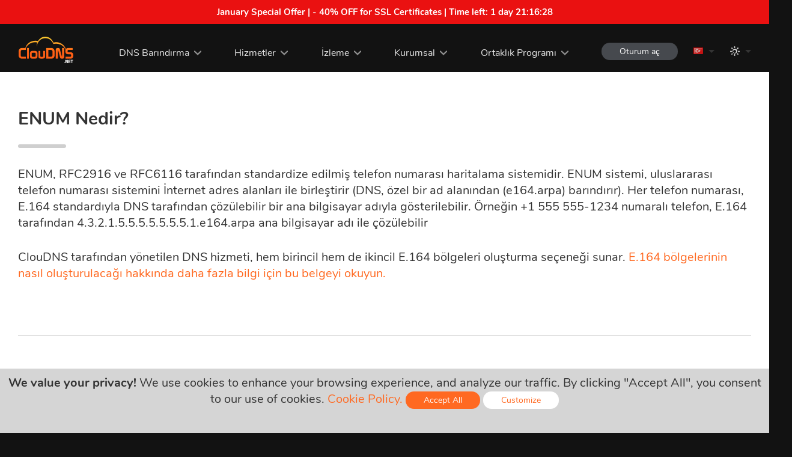

--- FILE ---
content_type: text/html; charset=UTF-8
request_url: https://www.cloudns.net/enum-dns-zones/lang/tr/
body_size: 10938
content:
<!DOCTYPE html>

<html lang="tr">
	<head>
				<title>ENUM Nedir? | ENUM (E.164) DNS Hizmetleri | {Proje}</title>
		
				<meta name="description" content="Yepyeni ve ücretsiz ENUM, ClouDNS tarafından telefon numarası eşlemesi için barındırma hizmeti sağlıyor. DNS barındırma planlarımızın bir parçası. " />
		
		<meta http-equiv="content-type" content="text/html; charset=utf-8" />
		
				<meta name="keywords" content="enum, e.164, enum dns zones, what is enum" />
				
				<link rel="canonical" href="https://www.cloudns.net/enum-dns-zones/lang/tr/" />
		
		<meta name="distribution" content="Global" />
		<meta name="rating" content="General" />
		<meta name="google-site-verification" content="V8FW4BSR7VgKb8hrBu28Xyr4Vm2LqyCM6DxN7uOfzHQ" />
		<meta name="robots" content="index, follow" />
		<meta name="language" content="tr" />
		<meta name="viewport" content="width=device-width, initial-scale=1">
		
				<link rel="alternate" href="https://www.cloudns.net/enum-dns-zones/" hreflang="en" />
						<link rel="alternate" href="https://www.cloudns.net/enum-dns-zones/lang/bg/" hreflang="bg" />
				<link rel="alternate" href="https://www.cloudns.net/enum-dns-zones/lang/ru/" hreflang="ru" />
				<link rel="alternate" href="https://www.cloudns.net/enum-dns-zones/lang/ua/" hreflang="uk" />
				<link rel="alternate" href="https://www.cloudns.net/enum-dns-zones/lang/tr/" hreflang="tr" />
				<link rel="alternate" href="https://www.cloudns.net/enum-dns-zones/lang/fr/" hreflang="fr" />
				<link rel="alternate" href="https://www.cloudns.net/enum-dns-zones/lang/ro/" hreflang="ro" />
				<link rel="alternate" href="https://www.cloudns.net/enum-dns-zones/lang/es/" hreflang="es" />
				<link rel="alternate" href="https://www.cloudns.net/enum-dns-zones/lang/de/" hreflang="de" />
				<link rel="alternate" href="https://www.cloudns.net/enum-dns-zones/lang/jp/" hreflang="ja" />
				<link rel="alternate" href="https://www.cloudns.net/enum-dns-zones/lang/id/" hreflang="id" />
				<link rel="alternate" href="https://www.cloudns.net/enum-dns-zones/lang/pt/" hreflang="pt" />
				<link rel="alternate" href="https://www.cloudns.net/enum-dns-zones/lang/hi/" hreflang="hi" />
				<link rel="alternate" href="https://www.cloudns.net/enum-dns-zones/lang/it/" hreflang="it" />
				<link rel="alternate" href="https://www.cloudns.net/enum-dns-zones/lang/pl/" hreflang="pl" />
				<link rel="alternate" href="https://www.cloudns.net/enum-dns-zones/lang/sk/" hreflang="sk" />
				<link rel="alternate" href="https://www.cloudns.net/enum-dns-zones/lang/he/" hreflang="he" />
				<link rel="alternate" href="https://www.cloudns.net/enum-dns-zones/lang/chs/" hreflang="zh-Hans" />
				<link rel="alternate" href="https://www.cloudns.net/enum-dns-zones/lang/cht/" hreflang="zh-Hant" />
				<link rel="alternate" href="https://www.cloudns.net/enum-dns-zones/lang/vn/" hreflang="vi" />
				<link rel="alternate" href="https://www.cloudns.net/enum-dns-zones/lang/ir/" hreflang="fa" />
						<link rel="alternate" href="https://www.cloudns.net/enum-dns-zones/" hreflang="x-default" /> 
				<link rel="icon" type="image/png" href="/images/web/favicon.gif" />
		<link rel="apple-touch-icon" href="/i/apple-touch-icon.png">
		
		<script src="/js/jquery.min.js?ver=47694" type="text/javascript"></script>
		<script src="/js/jquery.ui.js?ver=47694" type="text/javascript"></script>
		<script src="/js/jquery.additional.min.js?ver=47694" type="text/javascript"></script>
				
		<link href="/css/additional.min.css?ver=47694" rel="stylesheet" type="text/css" defer />
		
					<link href="/css/fonts.css?ver=47694" rel="stylesheet" type="text/css" defer />
				<link href="/css/new-style.css?ver=47694" rel="stylesheet" type="text/css" defer />
		<link href="/css/icons.css?ver=47694" rel="stylesheet" type="text/css" defer />
		
				<link href="/css/languages.css?ver=47694" rel="stylesheet" type="text/css" />
				
		<link href="/css/responsive.css?ver=47694" rel="stylesheet" type="text/css" defer /> 
		<link href="/css/popup.css?ver=47694" rel="stylesheet" type="text/css" defer />
		<link href="/css/header-responsive.css?ver=47694" rel="stylesheet" type="text/css" defer />
					<script type="text/javascript">
				var darkTheme = window.matchMedia("(prefers-color-scheme: dark)");
				
				if (darkTheme.matches) {
					changeTheme('dark', '', '47694');
				}
			</script>
				<!-- Facebook -->
		<meta property="og:title" content="ENUM Nedir? | ENUM (E.164) DNS Hizmetleri | {Proje}" />
				<meta property="og:description" content="Yepyeni ve ücretsiz ENUM, ClouDNS tarafından telefon numarası eşlemesi için barındırma hizmeti sağlıyor. DNS barındırma planlarımızın bir parçası. " />
						<meta property="og:image" content="/images/logo/social.png" />
		
		<!-- Twitter -->
		<meta name="twitter:card" content="summary" />
		<meta name="twitter:title" content="ENUM Nedir? | ENUM (E.164) DNS Hizmetleri | {Proje}" />
				<meta name="twitter:description" content="Yepyeni ve ücretsiz ENUM, ClouDNS tarafından telefon numarası eşlemesi için barındırma hizmeti sağlıyor. DNS barındırma planlarımızın bir parçası. " />
		
				
						<script type="text/javascript">
			var JQUERY_AJAX_STARTED = false;
			var CLOUD_AJAX_STARTED = false;
			var TIPSY_AJAX_STARTED = false;
			var HCAPTCHA_AJAX_STARTED = false;
			var CHART_AJAX_STARTED = false;
			var LEAFLET_AJAX_STARTED = false;
			var MAP_AJAX_STARTED = false;
			var ENABLE_TRACKING = true;

						
			function loadJs (callback, dependency) {
				if (document.readyState !== 'complete') {
					return setTimeout(function() {
						loadJs(callback, dependency);
					}, 500);
				}
				
				if (typeof JQUERY_JS_FILE_LOADED === "undefined") {
					TIPSY_JS_FILE_LOADED = undefined;
					FITTEXT_JS_FILE_LOADED = undefined;
					CLOUD_JS_FILE_LOADED = undefined;
					
					if (JQUERY_AJAX_STARTED === true) {
						return setTimeout(function() {
							loadJs(callback, dependency);
						}, 1000);
					} else {
						var xhttp = new XMLHttpRequest();
						xhttp.onreadystatechange = function() {
							JQUERY_AJAX_STARTED = true;
							if (this.readyState == 4 && this.status == 200) {
								var response = JSON.parse(this.responseText);
								(1,eval)(response.js);
							}
						}
						xhttp.open("GET", "/ajaxActions.php?action=js&type=jquery&uid=0", true);
						xhttp.setRequestHeader("Content-type", "application/x-www-form-urlencoded");
						xhttp.send(null);
						
						return setTimeout(function() {
							loadJs(callback, dependency);
						});
					}
				}
				
				if (typeof CLOUD_JS_FILE_LOADED === "undefined" || typeof JQUERY_JS_FILE_LOADED === "undefined") {
					if (CLOUD_AJAX_STARTED === true) {
						return setTimeout(function() {
							loadJs(callback, dependency);
						}, 1000);
					} else {
						CLOUD_AJAX_STARTED = true;
						$.get('/ajaxActions.php?action=js', {
							'type': 'cloud',
							'uid': 0						}, function (response) {
							if (response.status) {
								(1,eval)(response.js);
							}
						}, 'json');

						return setTimeout(function() {
							loadJs(callback, dependency);
						});
					}
				}
				
				if (typeof JQUERY_JS_FILE_LOADED === "undefined" || typeof TIPSY_JS_FILE_LOADED === 'undefined') {
					if (TIPSY_AJAX_STARTED === true) {
						return setTimeout(function() {
							loadJs(callback, dependency);
						}, 1000);
					} else {	
						TIPSY_AJAX_STARTED = true;
						$.get('/ajaxActions.php?action=js', {
							'type': 'tipsy',
							'uid': 0						}, function (response) {
							if (response.status && typeof TIPSY_JS_FILE_LOADED === "undefined") {
								(1,eval)(response.js);
							}
						}, 'json');

						return setTimeout(function() {
							loadJs(callback, dependency);
						});
					}
				}
				if (dependency === 'hcaptcha' && (typeof(hcaptcha) === "undefined" || typeof(hcaptcha.getResponse) === "undefined")) {
					if (HCAPTCHA_AJAX_STARTED === true) {
						return setTimeout(function() {
							loadJs(callback, dependency);
						}, 1000);
					} else {	
						HCAPTCHA_AJAX_STARTED = true;
						$.get('/ajaxActions.php?action=js', {
							'type': 'hcaptcha',
							'uid': 0						}, function (response) {
							if (response.status) {
								(1,eval)(response.js);
							}
						}, 'json');

						return setTimeout(function() {
							loadJs(callback, dependency);
						});
					}
				}
				
				if (dependency === 'chart' && typeof CHART_JS_FILE_LOADED === "undefined") {
					if (CHART_AJAX_STARTED === true) {
						return setTimeout(function() {
							loadJs(callback, dependency);
						}, 1000);
					} else {	
						CHART_AJAX_STARTED = true;
						$.get('/ajaxActions.php?action=js', {
							'type': 'chart',
							'uid': 0						}, function (response) {
							if (response.status) {
								(1,eval)(response.js);
							}
						}, 'json');

						return setTimeout(function() {
							loadJs(callback, dependency);
						});
					}
				}
				
				if (dependency === 'leaflet' && typeof LEAFLET_JS_FILE_LOADED === "undefined") {
					if (LEAFLET_AJAX_STARTED === true) {
						return setTimeout(function() {
							loadJs(callback);
						}, 1000);
					} else {
						LEAFLET_AJAX_STARTED = true;
						$.get('/ajaxActions.php?action=js', {
							'type': 'leaflet',
							'uid': 0						}, function (response) {
							if (response.status) {
								(1,eval)(response.js);
							}
						}, 'json');
						
						return setTimeout(function() {
							loadJs(callback);
						});
					}
				}

				if (dependency === 'map' && typeof MAP_JS_FILE_LOADED === "undefined") {
					if (MAP_AJAX_STARTED === true) {
						return setTimeout(function() {
							loadJs(callback);
						}, 1000);
					} else {
						MAP_AJAX_STARTED = true;
						$.get('/ajaxActions.php?action=js', {
							'type': 'map',
							'uid': 0						}, function (response) {
							if (response.status) {
								(1,eval)(response.js);
							}
						}, 'json');
						
						return setTimeout(function() {
							loadJs(callback);
						});
					}
				}
				
								
				if (typeof JQUERY_JS_FILE_LOADED !== "undefined" && typeof CLOUD_JS_FILE_LOADED !== "undefined" && typeof TIPSY_JS_FILE_LOADED !== 'undefined') {
					callback();
				}
			}
				
			loadJs(function(){
				$(function () {
					$("a.tooltip, .header-tooltip, a.logout").tooltip({
						track: true,
						delay: 0,
						showURL: false,
						showBody: "<body>",
						fade: 250 
					});
					
						
					checkDirection('ltr');

											addTranslation('cart_menu', 'Sepet (%s)');
									});
			});
		</script>		
<script type="text/javascript">
	loadJs(function(){
		$(function () {
			// unrewritable vars
			var property = 'display';
			var value = 'none';

							var fontsSuffix = '';
			
			// load additional.min.css
			var elId = "loadadditionalmin";
			var checkElement = document.getElementById(elId);
			if (window.getComputedStyle(checkElement).getPropertyValue(property) !== value) {
				loadCSS (document.getElementById(elId), property, value, 'additionalmin');
			}

			// load fonts.css
			var elId = "loadfonts" + fontsSuffix;
			var checkElement = document.getElementById(elId);
			if (window.getComputedStyle(checkElement).getPropertyValue(property) !== value) {
				loadCSS (document.getElementById(elId), property, value, 'fonts' + fontsSuffix);
			}

			// load new-style.css
			var elId = "loadNewStyle";
			var checkElement = document.getElementById(elId);
			if (window.getComputedStyle(checkElement).getPropertyValue(property) !== value) {
				loadCSS (document.getElementById(elId), property, value, 'new-style');
				setTimeout (function () {
					loadAdditionals(true);
				}, 100);
			}

			// load icons.css
			var elId = "loadIcons";
			var checkElement = document.getElementById(elId);
			if (window.getComputedStyle(checkElement).getPropertyValue(property) !== value) {
				loadCSS (document.getElementById(elId), property, value, 'icons');
			}
					
			// load c-panel.css
						// load additional css
			loadAdditionals();
			function loadAdditionals (forced = false) {
																																
					var elId = "loadlanguages";

					if (forced == true) {
						var forcedElem = 'forced-' + elId;
					}
					var checkElement = document.getElementById(elId);
					
					if (window.getComputedStyle(checkElement).getPropertyValue(property) !== value  || (typeof forcedElem != 'undefined' && forcedElem == 'forced-' + elId)) {
						loadCSS (document.getElementById(elId), property, value, 'languages', forcedElem);
						forcedElem = false;
					}
										}

			// load responsive.css
			var elId = "loadresponsive";
			var checkElement = document.getElementById(elId);
			if (window.getComputedStyle(checkElement).getPropertyValue(property) !== value) {
				loadCSS (document.getElementById(elId), property, value, 'responsive');
			}

			// load popup.css
			var elId = "loadpopup";
			var checkElement = document.getElementById(elId);
			if (window.getComputedStyle(checkElement).getPropertyValue(property) !== value) {
				loadCSS (document.getElementById(elId), property, value, 'popup');
			}

			// load header-responsive.css
			var elId = "loadheader-responsive";
			var checkElement = document.getElementById(elId);
			if (window.getComputedStyle(checkElement).getPropertyValue(property) !== value) {
				loadCSS (document.getElementById(elId), property, value, 'header-responsive');
			}

			// load rtl.css
					});
	});
	function loadCSS (checkElement, property, value, style, forced) {		
		$(function () {
			var forcedElem = 'forced-load' + style;
			if (window.getComputedStyle(checkElement).getPropertyValue(property) !== value || (typeof forced != 'undefined' && forced == forcedElem)) {
				$.get('/ajaxActions.php?action=css', {
					'type': style,
					'uid': 0				}, function (response) {
					if (typeof response === 'undefined') {
						return setTimeout(function() {
							loadCSS(checkElement, property, value, style, forced);
						}, 1000);
					}
					if (response.status) {
						var loadedStyle = response.css;
						head = document.getElementsByTagName('head')[0];
						link = document.createElement('style');
						link.textContent = loadedStyle;
						head.appendChild(link);
					}
				}, 'json');

				setTimeout(function() {
				if (window.getComputedStyle(checkElement).getPropertyValue(property) !== value || (typeof forced != 'undefined' && forced == forcedElem)) {
					return setTimeout(function() {
						loadCSS(checkElement, property, value, style);
					}, 1000);
				}
				}, 1000);
				
			}
		});
	}
</script>
		
			</head>
	<body class="lang-tr">
					<a href="/ssl-certificates/" class="noDecoration white" id="headerPromoBar">
				<div class="promoBannerContainer a-c valign-text-top pointer bold">
				    <strong>January Special Offer | - 40% OFF for SSL Certificates | Time left: <span id="headerPromoTimer"></span></strong>
				</div>
			</a>
			<script type="text/javascript">
			loadJs(function(){
				$(function () {
					countDown('#headerPromoTimer', 162990, function () {
						 $('#headerPromoBar').hide();
					});
				});
			});
			</script>
					
					
		<!-- Header -->
		<header>
			<div class="wraper">
				<a href="/" class="logo"></a>
				<div class="mobile-settings-bar">
														<div class="lang-bar mobile-lang-bar">
						<a href="javascript:void(0);" onClick="loadJs(function(){showLanguages(event)}); return false;" class="drop-down">
							<span class="lang lang-tr"></span>
						</a>
						<ul class="drop-down-menu">
																								<li >
										<a href="/enum-dns-zones/lang/en/">
											<span class="lang lang-en"></span>
											<span>English</span>
										</a>
									</li>
																																<li >
										<a href="/enum-dns-zones/lang/ru/">
											<span class="lang lang-ru"></span>
											<span>Русский</span>
										</a>
									</li>
																																<li >
										<a href="/enum-dns-zones/lang/de/">
											<span class="lang lang-de"></span>
											<span>Deutsch</span>
										</a>
									</li>
																																<li >
										<a href="/enum-dns-zones/lang/fr/">
											<span class="lang lang-fr"></span>
											<span>Français</span>
										</a>
									</li>
																																<li >
										<a href="/enum-dns-zones/lang/ro/">
											<span class="lang lang-ro"></span>
											<span>Română</span>
										</a>
									</li>
																																<li >
										<a href="/enum-dns-zones/lang/bg/">
											<span class="lang lang-bg"></span>
											<span>Български</span>
										</a>
									</li>
																																<li >
										<a href="/enum-dns-zones/lang/es/">
											<span class="lang lang-es"></span>
											<span>Español</span>
										</a>
									</li>
																																<li >
										<a href="/enum-dns-zones/lang/pt/">
											<span class="lang lang-pt"></span>
											<span>Português</span>
										</a>
									</li>
																																<li >
										<a href="/enum-dns-zones/lang/it/">
											<span class="lang lang-it"></span>
											<span>Italiano</span>
										</a>
									</li>
																																<li >
										<a href="/enum-dns-zones/lang/pl/">
											<span class="lang lang-pl"></span>
											<span>Polski</span>
										</a>
									</li>
																																<li >
										<a href="/enum-dns-zones/lang/sk/">
											<span class="lang lang-sk"></span>
											<span>Slovenský</span>
										</a>
									</li>
																																<li >
										<a href="/enum-dns-zones/lang/ua/">
											<span class="lang lang-ua"></span>
											<span>Українська</span>
										</a>
									</li>
																																															<li >
										<a href="/enum-dns-zones/lang/jp/">
											<span class="lang lang-jp"></span>
											<span>日本語</span>
										</a>
									</li>
																																<li >
										<a href="/enum-dns-zones/lang/hi/">
											<span class="lang lang-hi"></span>
											<span>हिंदी</span>
										</a>
									</li>
																																<li  class="font-smaller" >
										<a href="/enum-dns-zones/lang/id/">
											<span class="lang lang-id"></span>
											<span>Bahasa Indonesia</span>
										</a>
									</li>
																																<li >
										<a href="/enum-dns-zones/lang/he/">
											<span class="lang lang-he"></span>
											<span>עברית</span>
										</a>
									</li>
																																<li >
										<a href="/enum-dns-zones/lang/chs/">
											<span class="lang lang-chs"></span>
											<span>简体中文</span>
										</a>
									</li>
																																<li >
										<a href="/enum-dns-zones/lang/cht/">
											<span class="lang lang-cht"></span>
											<span>繁體中文</span>
										</a>
									</li>
																																<li >
										<a href="/enum-dns-zones/lang/vn/">
											<span class="lang lang-vn"></span>
											<span>Tiếng Việt</span>
										</a>
									</li>
																																<li >
										<a href="/enum-dns-zones/lang/ir/">
											<span class="lang lang-ir"></span>
											<span>فارسی</span>
										</a>
									</li>
																					</ul>
					</div>
								</div>
				<nav>
					<ul>
						<li>
							<a href="javascript: void(0);" class="drop-down cursor-default">DNS Barındırma</a>
							<ul class="drop-down-menu">
								<li><a href="/premium/">Premium DNS</a></li>
								<li><a href="/ddos-protected-plans/">DDoS Korumalı DNS</a></li>
								<li><a href="/geodns/">GeoDNS</a></li>
								<li><a href="/enterprise-dns/">Kurumsal DNS</a></li>
							</ul>
						</li>
						<li>
							<a href="/dns-services/" class="drop-down">Hizmetler</a>
							<ul class="drop-down-menu drop-down-menu-services">
								<li><a href="/dynamic-dns/">Dinamik DNS</a></li>
								<li><a href="/secondary-dns/">İkincil DNS</a></li>
								<li><a href="/reverse-dns/">Ters DNS</a></li>
								<li><a href="/dnssec/">DNSSEC</a></li>
								<li><a href="/dns-failover/">DNS Failover</a></li>
								<li><a href="/dns-backups/">DNS backups<span class="upper-text"><strong>NEW</strong></span></a></li>
								<li><a href="/managed-dns/">Yönetilen DNS</a></li>
								<li><a href="/anycast-dns/">Anycast DNS</a></li>
								<li><a href="/monitoring/">İzleme</a></li>
								<li><a href="/email-forwarding/">E-posta yönlendirme</a></li>
								<li><a href="/google-workspace/">Google Workspace</a></li>
								<li><a href="/domain-names/">Alan adları</a></li>
								<li><a href="/ssl-certificates/">SSL Sertifikaları</a></li>
								<li><a href="/private-dns-servers/">Özel DNS sunucuları</a></li>
								<li><a href="/domain-parking/">Domain park etme</a></li>
								<li><a href="/dns-for-tlds/">DNS for TLDs</a></li>
								<li><a href="/email-hosting/">Email Hosting</a></li>
							</ul>
						</li>
						<li>
							<a href="/monitoring/" class="drop-down">İzleme</a>
							<ul class="drop-down-menu drop-down-menu-services">
								<li><a href="/dns-monitoring/">DNS</a></li>
								<li><a href="/ping-monitoring/">ICMP Ping</a></li>
								<li><a href="/web-monitoring/">Web</a></li>
								<li><a href="/keyword-monitoring/">Keyword</a></li>
								<li><a href="/heartbeat-monitoring/">Heartbeat</a></li>
								<li><a href="/udp-monitoring/">UDP</a></li>
								<li><a href="/ssl-monitoring/ ">SSL/TLS</a></li>
								<li><a href="/tcp-monitoring/">TCP</a></li>
								<li><a href="/firewall-monitoring/ ">Firewall</a></li>
								<li><a href="/smtp-monitoring/ ">SMTP</a></li>
								<li><a href="/streaming-monitoring/ ">Streaming</a></li>
								<li><a href="/imap-monitoring/ ">IMAP</a></li>
							</ul>
						</li>
						<li>
							<a href="javascript: void(0);" class="drop-down cursor-default">Kurumsal</a>
							<ul class="drop-down-menu">
								<li><a href="/about-us/">Hakkımızda</a></li>
								<li><a href="/news/">Haberler</a></li>
								<li><a href="/contact/">İletişim</a></li>
								<li><a href="/data-centers/">Veri merkezleri</a></li>
								<li><a href="/media-and-reviews/">Medya ve İncelemeler</a></li>
								<li><a href="/feedback/">Geri bildirim</a></li>
								<li><a href="/careers/">Kariyer</a></li>
							</ul>
						</li>
						<li>
							<a href="javascript: void(0);" class="drop-down cursor-default">Ortaklık Programı</a>
							<ul class="drop-down-menu">
								<li><a href="/affiliate/">Ortaklık Programı</a></li>
								<li><a href="/resellers-api/">Bayiler</a></li>
							</ul>
						</li>
					</ul>
				</nav>
				<aside>
					<div>
						<a href="/order/step/1/" class="icon icon-cart icon-white header-tooltip hidden" title="Sepet (0)" aria-label="Sepet (0)" id="cartHeaderProductsTitle">
							<span id="cartHeaderProducts" class="counter">0</span>
						</a>
						<a class="icon icon-person icon-white header-tooltip hidden" href="javascript: void(0);" onClick="loadJs(function() {show2FALoginForm()});" title="Oturum aç" aria-label="Oturum aç" id="cartLogin"></a>
						
						<button type="button" id="sign-in" class="sign-in round-btn dark-btn s-btn " onClick="loadJs(function() {show2FALoginForm()});">Oturum aç</button>


																		<div class="lang-bar desktop-lang-bar">
							<a href="javascript:void(0);" onClick="loadJs(function(){showLanguages(event)}); return false;" class="drop-down">
								<span class="lang lang-tr"></span>
							</a>
							<ul class="drop-down-menu">
																											<li >
											<a href="/enum-dns-zones/lang/en/">
												<span class="lang lang-en"></span>
												<span>English</span>
											</a>
										</li>
																																				<li >
											<a href="/enum-dns-zones/lang/ru/">
												<span class="lang lang-ru"></span>
												<span>Русский</span>
											</a>
										</li>
																																				<li >
											<a href="/enum-dns-zones/lang/de/">
												<span class="lang lang-de"></span>
												<span>Deutsch</span>
											</a>
										</li>
																																				<li >
											<a href="/enum-dns-zones/lang/fr/">
												<span class="lang lang-fr"></span>
												<span>Français</span>
											</a>
										</li>
																																				<li >
											<a href="/enum-dns-zones/lang/ro/">
												<span class="lang lang-ro"></span>
												<span>Română</span>
											</a>
										</li>
																																				<li >
											<a href="/enum-dns-zones/lang/bg/">
												<span class="lang lang-bg"></span>
												<span>Български</span>
											</a>
										</li>
																																				<li >
											<a href="/enum-dns-zones/lang/es/">
												<span class="lang lang-es"></span>
												<span>Español</span>
											</a>
										</li>
																																				<li >
											<a href="/enum-dns-zones/lang/pt/">
												<span class="lang lang-pt"></span>
												<span>Português</span>
											</a>
										</li>
																																				<li >
											<a href="/enum-dns-zones/lang/it/">
												<span class="lang lang-it"></span>
												<span>Italiano</span>
											</a>
										</li>
																																				<li >
											<a href="/enum-dns-zones/lang/pl/">
												<span class="lang lang-pl"></span>
												<span>Polski</span>
											</a>
										</li>
																																				<li >
											<a href="/enum-dns-zones/lang/sk/">
												<span class="lang lang-sk"></span>
												<span>Slovenský</span>
											</a>
										</li>
																																				<li >
											<a href="/enum-dns-zones/lang/ua/">
												<span class="lang lang-ua"></span>
												<span>Українська</span>
											</a>
										</li>
																																																					<li >
											<a href="/enum-dns-zones/lang/jp/">
												<span class="lang lang-jp"></span>
												<span>日本語</span>
											</a>
										</li>
																																				<li >
											<a href="/enum-dns-zones/lang/hi/">
												<span class="lang lang-hi"></span>
												<span>हिंदी</span>
											</a>
										</li>
																																				<li  class="font-smaller" >
											<a href="/enum-dns-zones/lang/id/">
												<span class="lang lang-id"></span>
												<span>Bahasa Indonesia</span>
											</a>
										</li>
																																				<li >
											<a href="/enum-dns-zones/lang/he/">
												<span class="lang lang-he"></span>
												<span>עברית</span>
											</a>
										</li>
																																				<li >
											<a href="/enum-dns-zones/lang/chs/">
												<span class="lang lang-chs"></span>
												<span>简体中文</span>
											</a>
										</li>
																																				<li >
											<a href="/enum-dns-zones/lang/cht/">
												<span class="lang lang-cht"></span>
												<span>繁體中文</span>
											</a>
										</li>
																																				<li >
											<a href="/enum-dns-zones/lang/vn/">
												<span class="lang lang-vn"></span>
												<span>Tiếng Việt</span>
											</a>
										</li>
																																				<li >
											<a href="/enum-dns-zones/lang/ir/">
												<span class="lang lang-ir"></span>
												<span>فارسی</span>
											</a>
										</li>
																								</ul>
						</div>
												<div class="theme-bar desktop-lang-bar">
							<a href="javascript:void(0);" onClick="loadJs(function(){showThemes(event)}); return false;" class="drop-down">
								<span class="theme icon icon-white icon-sun"></span>
							</a>
							<ul class="drop-down-menu">
																	<li >
										<a href="javascript: void(0);" onClick="changeTheme('light')">
											<span class="theme icon icon-dark icon-sun"></span>
											<span>Light theme</span>
										</a>
									</li>
																	<li >
										<a href="javascript: void(0);" onClick="changeTheme('dark')">
											<span class="theme icon icon-dark icon-moon"></span>
											<span>Dark theme</span>
										</a>
									</li>
															</ul>
						</div>
					</div>
				</aside>
				<button class="mobile-nav-btn" id="mobileNavBtn" onClick="loadJs(function(){openMobileMenu()});"><span></span></button>
				<div class="mobile-nav a-c">
					<ul>
						<li>
														<a href="javascript: void(0);" onClick="loadJs(function(){changeTheme('dark')});">
								<span class="theme icon icon-dark icon-moon"></span>
								<span>Dark theme</span>
							</a>
						</li>
						<li onClick="expandMobileMenu(this);">
							<a href="javascript: void(0);" class="drop-down cursor-default">DNS Barındırma</a>
							<ul class="drop-down-menu">
								<li><a href="/premium/">Premium DNS</a></li>
								<li><a href="/ddos-protected-plans/">DDoS Korumalı DNS</a></li>
								<li><a href="/geodns/">GeoDNS</a></li>
								<li><a href="/enterprise-dns/">Kurumsal DNS</a></li>
							</ul>
						</li>
						<li onClick="expandMobileMenu(this);">
							<a href="javascript: void(0);" class="drop-down cursor-default">Hizmetler</a>
							<ul class="drop-down-menu">
								<li><a href="/dns-services/">DNS Hizmetleri</a></li>
								<li><a href="/dynamic-dns/">Dinamik DNS</a></li>
								<li><a href="/secondary-dns/">İkincil DNS</a></li>
								<li><a href="/reverse-dns/">Ters DNS</a></li>
								<li><a href="/dnssec/">DNSSEC</a></li>
								<li><a href="/dns-failover/">DNS Failover</a></li>
								<li><a href="/dns-backups/">DNS backups<span class="upper-text"><strong>NEW</strong></span></a></li>
								<li><a href="/managed-dns/">Yönetilen DNS</a></li>
								<li><a href="/anycast-dns/">Anycast DNS</a></li>
								<li><a href="/monitoring/">İzleme</a></li>
								<li><a href="/email-forwarding/">E-posta yönlendirme</a></li>
								<li><a href="/google-workspace/">Google Workspace</a></li>
								<li><a href="/domain-names/">Alan adları</a></li>
								<li><a href="/ssl-certificates/">SSL Sertifikaları</a></li>
								<li><a href="/private-dns-servers/">Özel DNS sunucuları</a></li>
								<li><a href="/domain-parking/">Domain park etme</a></li>
								<li><a href="/dns-for-tlds/">DNS for TLDs<span class="upper-text"><strong>NEW</strong></span></a></li>
							</ul>
						</li>
						
						<li onClick="expandMobileMenu(this);">
							<a href="javascript: void(0);" class="drop-down">İzleme</a>
							<ul class="drop-down-menu">
								<li><a href="/dns-monitoring/">DNS</a></li>
								<li><a href="/web-monitoring/">Web</a></li>
								<li><a href="/udp-monitoring/">UDP</a></li>
								<li><a href="/tcp-monitoring/">TCP</a></li>
								<li><a href="/ping-monitoring/">ICMP Ping</a></li>
								<li><a href="/keyword-monitoring/">Keyword</a></li>
								<li><a href="/heartbeat-monitoring/">Heartbeat</a></li>
								<li><a href="/ssl-monitoring/ ">SSL/TLS</a></li>
								<li><a href="/firewall-monitoring/ ">Firewall</a></li>
								<li><a href="/smtp-monitoring/ ">SMTP</a></li>
								<li><a href="/streaming-monitoring/ ">Streaming</a></li>
								<li><a href="/imap-monitoring/ ">IMAP</a></li>
							</ul>
						</li>
						
						<li onClick="expandMobileMenu(this);">
							<a href="javascript: void(0);" class="drop-down cursor-default">Kurumsal</a>
							<ul class="drop-down-menu">
								<li><a href="/about-us/">Hakkımızda</a></li>
								<li><a href="/news/">Haberler</a></li>
								<li><a href="/contact/">İletişim</a></li>
								<li><a href="/data-centers/">Veri merkezleri</a></li>
								<li><a href="/media-and-reviews/">Medya ve İncelemeler</a></li>
								<li><a href="/feedback/">Geri bildirim</a></li>
								<li><a href="/careers/">Kariyer</a></li>
							</ul>
						</li>
						<li onClick="expandMobileMenu(this);">
							<a href="javascript: void(0);" class="drop-down cursor-default">Ortaklık Programı</a>
							<ul class="drop-down-menu">
								<li><a href="/affiliate/">Ortaklık Programı</a></li>
								<li><a href="/resellers-api/">Bayiler</a></li>
							</ul>
						</li>
					</ul>
				</div>
			</div>
		</header>

		<div id="cloudOverlay"></div>
		<div id="cloudPage">
			<div id="cloudPageClose"></div>
			<div id="cloudPageContent"></div>
		</div>
		<div id="cloudSecondOverlay"></div>
		<div id="cloudMessage">
			<div id="cloudMessageClose"></div>
			<div id="cloudMessageContent"></div>
		</div>
		
		<div class="popup" id="cloudnspop">
			<div id="popupOverlay" class="overlay" onclick="hidePopup(0);"></div>
			<div class="popup-wraper">
				<button type="button" class="close-btn close-popup" aria-label="kapat" onclick="hidePopup(0);">
					<svg xmlns="http://www.w3.org/2000/svg" version="1.1" viewBox="0 0 40 40"><path class="close-x" d="M 10,10 L 30,30 M 30,10 L 10,30"></path></svg>
				</button>
				<div class="popup-content"></div>
			</div>
		</div>
		
		<div class="popup popup-message" id="popup-message">
			<div id="popupSecondOverlay" class="overlay" onclick="hidePopupMessage(0);"></div>
			<div class="popup-wraper">
				<button type="button" class="close-btn close-popup" aria-label="kapat" onclick="hidePopupMessage(0);">
					<svg xmlns="http://www.w3.org/2000/svg" version="1.1" viewBox="0 0 40 40"><path class="close-x" d="M 10,10 L 30,30 M 30,10 L 10,30"></path></svg>
				</button>
				<div class="popup-content"></div>
			</div>
		</div>
		
		<div class="popup popup-confirmation a-c" id="popup-confirmation">
			<div id="popupConfirmationOverlay" class="overlay" onclick="loadJs(function(){hideConfirmation(0);});"></div>
			<div class="popup-wraper">
				<button type="button" class="close-btn close-popup" aria-label="kapat" onclick="loadJs(function(){hideConfirmation(0);});">
					<svg xmlns="http://www.w3.org/2000/svg" version="1.1" viewBox="0 0 40 40"><path class="close-x" d="M 10,10 L 30,30 M 30,10 L 10,30"></path></svg>
				</button>
			<div class="popup-content a-c"></div>
			<div class="popup-buttons a-c">
				<button onclick="loadJs(function(){hideConfirmation(0);});" class="round-btn m-btn x-bright-btn">iptal et</button>
				<button onclick="loadJs(function(){hideConfirmation(1);});" class="round-btn m-btn color-btn">Tamam</button>
			</div>
		    </div>
		</div><section class="w-b section-heading">
	<div class="wraper">
		<h1 class="h1-small h1-bottom-side-decor">ENUM Nedir?</h1>
		<p>ENUM, RFC2916 ve RFC6116 tarafından standardize edilmiş telefon numarası haritalama sistemidir. ENUM sistemi, uluslararası telefon numarası sistemini İnternet adres alanları ile birleştirir (DNS, özel bir ad alanından (e164.arpa) barındırır). Her telefon numarası, E.164 standardıyla DNS tarafından çözülebilir bir ana bilgisayar adıyla gösterilebilir. Örneğin +1 555 555-1234 numaralı telefon, E.164 tarafından 4.3.2.1.5.5.5.5.5.5.5.1.e164.arpa ana bilgisayar adı ile çözülebilir</p>
		<p>ClouDNS tarafından yönetilen DNS hizmeti, hem birincil hem de ikincil E.164 bölgeleri oluşturma seçeneği sunar. <a href="https://www.cloudns.net/wiki/article/333/"> E.164 bölgelerinin nasıl oluşturulacağı hakkında daha fazla bilgi için bu belgeyi okuyun. </a></p>
		<hr />
		<h2 class="h2-small">ENUM (E.164) bölgeleri nasıl çalışır?</h2>
		<p>Daha önce açıklandığı gibi, E.164 standardı, alan adı sistemi tarafından çözülebilen ana bilgisayar adları sağlar. Telekom yöneticileri, bu ana makine adlarının telefon trafiğiyle etkileşime girmesi için NAPTR DNS kayıtları oluşturabilir; örneğin, hangi sunucunun telefonu karşılayacağı.</p>
	</div>
</section>

<h2 class="h2-bottom-decor a-c">Avantajlar ve Özellikler</h2>
<section class="section-wraper flex-2-col premium-dns">
	<div class="card card-gradient col">
		<div class="card-title a-c icon icon-setup"><span>Kolay kurulum</span></div>
		<p class="s-t">ENUM bölgelerini web kontrol panelinden sadece birkaç saniye içinde veya otomatik olarak HTTP API ile oluşturun.</p>
	</div>
	<div class="card card-gradient col">
		<div class="card-title a-c icon icon-support"><span>7/24 Destek</span></div>
		<p class="s-t">Ne olursa olsun, hangi gün olursa olsun kesintisiz, kesintisiz ağ izleme ve desteği sağlıyoruz. Teknik Destek ekibimiz canlı sohbet ve biletlerle 24/7 sizin için çevrimiçi. Bölgelerinizi ücretsiz olarak taşıyabiliriz, <a href="https://www.cloudns.net/wiki/article/314/" target="_blank">buradan daha fazla oku</a>.</p>
	</div>
</section>

<section class="wraper" id="pricing-section">
	<h2 class="h1-small h1-bottom-side-decor">Fiyatlandırma</h2>
	<p>ENUM yönetim hizmetleri, DNS barındırma planlarımızın bir parçasıdır - Premium ve DDoS Korumalı DNS. ENUM bölgeleri için ekstra ücret yok!</p>
</section>

<section class="section-wraper premium-dns">
	<div class="tabs wraper w-b off-870">
		<ul id="planTabsList">
			<li class="active single-domain-registration" id="premiumPlansButton">
				<a href="javascript:void(0)" class="" onclick="$('#planTabsList li').removeClass('active'); $('#premiumPlansButton').addClass('active'); $('table.dnsPlansTable tr').css('display', 'none'); $('table.dnsPlansTable tr.premium-dns-column').css('display', '');"><span>Premium DNS</span></a>
			</li>
			<li class="bulk-domain-registration" id="ddosPlansButton">
				<a href="javascript:void(0)" class="" onclick="$('#planTabsList li').removeClass('active'); $('#ddosPlansButton').addClass('active'); $('table.dnsPlansTable tr').css('display', 'none'); $('table.dnsPlansTable tr.ddos-dns-column').css('display', '');"><span>DDoS Korumalı DNS</span></a>
			</li>
		</ul>
	</div>
	<section class="wraper w-b off-870">
                <table class="dnsPlansTable">
		<thead class="a-c">
			<tr class="premium-dns-column no-hover">
				<th></th>
								<th>
					Premium M  <br>
											<span>$4.95/Ay</span>
									</th>
								<th>
					Premium L  <br>
											<span>$14.95/Ay</span>
									</th>
							</tr>
			
			<tr class="ddos-dns-column no-hover" style="display:none">
				<th></th>
								<th>
					DDoS Protected S  <br>
											<span>$5.95/Ay</span>
									</th>
								<th>
					DDoS Protected M  <br>
											<span>$11.95/Ay</span>
									</th>
								<th>
					DDoS Protected L  <br>
											<span>$39.95/Ay</span>
									</th>
							</tr>
		</thead>
		<tbody>
			<tr class="premium-dns-column">
				<td class="a-l"><i class="showTooltip" title="DNS hizmeti, mümkün olan maksimum hız ve güvenlik için dünya genelinde 65 veri merkezlerine bağlı Anycast DNS Ağımızdan sunulmaktadır.">?</i> DNSSEC ile Yönetilen Anycast DNS:</td>
								<td><span class="icon icon-ok"></span></td>
								<td><span class="icon icon-ok"></span></td>
							</tr>
			<tr class="premium-dns-column">
				<td class="a-l"><i class="showTooltip" title="Yönetebileceginiz DNS bölgelerinin sayisi.">?</i> DNS bölgeleri:</td>
								<td>50</td>
								<td>400</td>
							</tr>
			<tr class="premium-dns-column">
				<td class="a-l"><i class="showTooltip" title="Tüm DNS bölgelerine ekleyebileceğiniz DNS kayıtlarının sayısı.">?</i> DNS kayıtları:</td>
								<td>
											2,000									</td>
								<td>
											20,000									</td>
							</tr>
			<tr class="premium-dns-column">
				<td class="a-l"><i class="showTooltip" title="Planda yer alan aylık DNS sorgularının toplam tutarı">?</i> Aylık DNS sorguları:</td>
								<td>
											<i class="showTooltip" title="Aylık 150,000,000">i</i>
						150M									</td>
								<td>
											<i class="showTooltip" title="Aylık 500,000,000">i</i>
						500M									</td>
							</tr>
			<tr class="premium-dns-column">
				<td class="a-l"><i class="showTooltip" title="Tüm DNS bölgeleri için ekleyebileceğiniz e-posta iletme sayısı.">?</i> Email yönlendirme:</td>
								<td>100</td>
								<td>1,000</td>
				                        </tr>
                        <tr class="premium-dns-column">
				<td class="a-l"><i class="showTooltip" title="Yönetebileceğiniz DNS Failover denetimlerinin sayısı.">?</i> DNS Failover denetimleri:</td>
								<td>2</td>
								<td>3</td>
				                        </tr>
                        <tr class="premium-dns-column no-hover">
				<td class="a-l xs-t v-b">
										Tamamen ücretsiz deneme. Kredi kartı gerekmiyor. Aldatmaca yok.									</td>
								<td class="v-b a-c">
					<form>
																										<a class="round-btn color-btn m-btn" onclick="loadJs(function(){showRegisterForm('enum', 'enum-1855')});" href="#trial-1855">7 gün ücretsiz</a>
																							</form>
				</td>
								<td class="v-b a-c">
					<form>
																		<a type="button" onclick="showPopup('dns-plans', '&show=dnsPlanPopup&id=1860', function() {$('#cloudnspop').removeClass('popup-dns-plan-periods');}, function() { $('#cloudnspop').addClass('popup-dns-plan-periods');})" class="round-btn color-btn m-btn">Şimdi satın al</a>
																</form>
				</td>
				                        </tr>

			<tr class="ddos-dns-column" style="display:none">
				<td class="a-l"><i class="showTooltip" title="DNS hizmeti, mümkün olan maksimum hız ve güvenlik için dünya genelinde 65 veri merkezlerine bağlı Anycast DNS Ağımızdan sunulmaktadır.">?</i> DNSSEC ile Yönetilen Anycast DNS:</td>
								<td><span class="icon icon-ok"></span></td>
								<td><span class="icon icon-ok"></span></td>
								<td><span class="icon icon-ok"></span></td>
							</tr>
			<tr class="ddos-dns-column" style="display:none">
				<td class="a-l"><i class="showTooltip" title="DNS hizmeti için DDoS koruması">?</i> DDoS Koruması:</td>
								<td><span class="icon icon-ok"></span></td>
								<td><span class="icon icon-ok"></span></td>
								<td><span class="icon icon-ok"></span></td>
							</tr>
			<tr class="ddos-dns-column" style="display:none">
				<td class="a-l"><i class="showTooltip" title="Yönetebileceginiz DNS bölgelerinin sayisi.">?</i> DNS bölgeleri:</td>
								<td>5</td>
								<td>50</td>
								<td>400</td>
							</tr>
			<tr class="ddos-dns-column" style="display:none">
				<td class="a-l"><i class="showTooltip" title="Tüm DNS bölgelerine ekleyebileceğiniz DNS kayıtlarının sayısı.">?</i> DNS kayıtları:</td>
								<td>
											200									</td>
								<td>
											2,000									</td>
								<td>
											20,000									</td>
							</tr>
			<tr class="ddos-dns-column" style="display:none">
				<td class="a-l"><i class="showTooltip" title="Planda yer alan aylık DNS sorgularının toplam tutarı">?</i> Aylık DNS sorguları:</td>
								<td>
											5M						<i class="showTooltip" title="Aylık 5,000,000">i</i></span>
									</td>
								<td>
											150M						<i class="showTooltip" title="Aylık 150,000,000">i</i></span>
									</td>
								<td>
											1B						<i class="showTooltip" title="Aylık 1,000,000,000">i</i></span>
									</td>
							</tr>
			<tr class="ddos-dns-column" style="display:none">
				<td class="a-l"><i class="showTooltip" title="Tüm DNS bölgeleri için ekleyebileceğiniz e-posta iletme sayısı.">?</i> Email yönlendirme:</td>
								<td>10</td>
								<td>100</td>
								<td>1,000</td>
				                        </tr>
                        <tr class="ddos-dns-column" style="display:none">
				<td class="a-l"><i class="showTooltip" title="Yönetebileceğiniz DNS Failover denetimlerinin sayısı.">?</i> DNS Failover denetimleri:</td>
								<td>1</td>
								<td>2</td>
								<td>3</td>
				                        </tr>
                        <tr class="ddos-dns-column no-hover" style="display:none">
				<td class="a-l xs-t v-b">
										Tamamen ücretsiz deneme. Kredi kartı gerekmiyor. Aldatmaca yok.									</td>
								<td class="v-b a-c">
					<form>
																										<a class="round-btn color-btn m-btn" onclick="loadJs(function(){showRegisterForm('enum', 'enum-1865')});" href="#trial-1865">30 gün ücretsiz</a>
																							</form>
				</td>
								<td class="v-b a-c">
					<form>
																										<a class="round-btn color-btn m-btn" onclick="loadJs(function(){showRegisterForm('enum', 'enum-1870')});" href="#trial-1870">7 gün ücretsiz</a>
																							</form>
				</td>
								<td class="v-b a-c">
					<form>
																		<a type="button" onclick="showPopup('dns-plans', '&show=dnsPlanPopup&id=1875', function() {$('#cloudnspop').removeClass('popup-dns-plan-periods');}, function() { $('#cloudnspop').addClass('popup-dns-plan-periods');})" class="round-btn color-btn m-btn">Şimdi satın al</a>
																</form>
				</td>
				                        </tr>
		</tbody>
                </table>
	</section>
	
	<section class="off on-870">
		<div class="flex-4-col main-services">
						<div class="card service-card flex-card a-c col"  onMouseOver="$(this).addClass('hover');" onMouseOut="$(this).removeClass('hover');">
				<div class="card-title">
					<span>Premium M </span>
				</div>
				<div class="card-head">
					<span>
													<span>$4.95/Ay</span>
											</span>
				</div>
				<ul class="a-l s-t ls-1 mb-125">
					<li>
																					+4 Anycast DNS sunucuları																		</li>
					
										
					<li>
													50												 DNS bölgeleri					</li>
					
					<li>
													2,000												DNS kayıtları					</li>
					<li>
													<span class="showTooltip" title="Aylık 150,000,000">
								150M							</span>
												Aylık DNS sorguları					</li>
					
					<li>
						2													DNS Failover kontrolü											</li>
					
					<li>
													100												Email yönlendirme					</li>
										<li>
						DNSSEC
					</li>
					<li>
						Genişletilmiş Özellikler					</li>
									</ul>
															<div class="completely-free xs-t">Tamamen ücretsiz deneme. Kredi kartı gerekmiyor. Aldatmaca yok.</div>
						<div>
																					<a class="round-btn color-btn m-btn" onclick="loadJs(function(){showRegisterForm('enum', 'enum-1855')});" href="#trial-1855">
																7 gün ücretsiz								</a>
												</div>
						
												</div>
						<div class="card service-card flex-card a-c col"  onMouseOver="$(this).addClass('hover');" onMouseOut="$(this).removeClass('hover');">
				<div class="card-title">
					<span>DDoS Protected S </span>
				</div>
				<div class="card-head">
					<span>
													<span>$5.95/Ay</span>
											</span>
				</div>
				<ul class="a-l s-t ls-1 mb-125">
					<li>
																					+4 Anycast DNS sunucuları																		</li>
					
										<li>
						DNS için DDoS koruması					</li>
										
					<li>
													5												 DNS bölgeleri					</li>
					
					<li>
													200												DNS kayıtları					</li>
					<li>
													<span class="showTooltip" title="Aylık 5,000,000">
								5M							</span>
												Aylık DNS sorguları					</li>
					
					<li>
						1													DNS Failover kontrolü											</li>
					
					<li>
													10												Email yönlendirme					</li>
										<li>
						DNSSEC
					</li>
					<li>
						Genişletilmiş Özellikler					</li>
									</ul>
															<div class="completely-free xs-t">Tamamen ücretsiz deneme. Kredi kartı gerekmiyor. Aldatmaca yok.</div>
						<div>
																					<a class="round-btn color-btn m-btn" onclick="loadJs(function(){showRegisterForm('enum', 'enum-1865')});" href="#trial-1865">
																30 gün ücretsiz								</a>
												</div>
						
												</div>
					</div>
	</section>
</section>

<script type="text/javascript">
	$(function() {
		$("table.dnsPlansTable .showTooltip").tooltip({
			track: true,
			delay: 0,
			showURL: false,
			showBody: "<body>",
			fade: 250 
		});
	});
</script>
				
			<div class="clear"></div>
			
		<footer>
			<section class="section-wraper flex-4-col">
				<div class="col">
					<ul class="a-l">
						<li>DNS Barındırma</li>
						<li><a href="/premium/">Premium DNS</a></li>
						<li><a href="/ddos-protected-plans/">DDoS Korumalı DNS</a></li>
						<li><a href="/geodns/">GeoDNS</a></li>
						<li><a href="/enterprise-dns/">Kurumsal DNS</a></li>
					</ul>
				</div>
				<div class="col off on-870">
					<div class="footer-mbl-link">
						<a href="/monitoring/" class="a-title">İzleme</a>
					</div>
					<ul class="a-l">
						<li class="footer-mbl-link-list"></li>
						<li><a href="/dns-monitoring/">DNS</a></li>
						<li><a href="/web-monitoring/">Web</a></li>
						<li><a href="/udp-monitoring/">UDP</a></li>
						<li><a href="/tcp-monitoring/">TCP</a></li>
						<li><a href="/ping-monitoring/">ICMP Ping</a></li>
						<li><a href="/keyword-monitoring/">Keyword</a></li>
						<li><a href="/heartbeat-monitoring/">Heartbeat</a></li>
						<li><a href="/ssl-monitoring/ ">SSL/TLS</a></li>
						<li><a href="/firewall-monitoring/ ">Firewall</a></li>
						<li><a href="/smtp-monitoring/ ">SMTP</a></li>
						<li><a href="/streaming-monitoring/ ">Streaming</a></li>
						<li><a href="/imap-monitoring/ ">IMAP</a></li>
					</ul>
				</div>
				<div class="col">
					<div class="footer-mbl-link">
						<a href="/dns-services/" class="a-title">Hizmetler</a>
					</div>
					<ul class="a-l">
						<li class="footer-mbl-link-list"></li>
						<li><a href="/dynamic-dns/">Dinamik DNS</a></li>
						<li><a href="/reverse-dns/">Ters DNS</a></li>
						<li><a href="/dns-failover/">DNS Failover</a></li>
						<li><a href="/managed-dns/">Yönetilen DNS</a></li>
						<li><a href="/monitoring/">İzleme</a></li>
						<li><a href="/google-workspace/">Google Workspace</a></li>
						<li><a href="/ssl-certificates/">SSL Sertifikaları</a></li>
						<li><a href="/domain-parking/">Domain park etme</a></li>
						<li><a href="https://www.cloudprima.com/?utm_source=footer&amp;utm_campaign=ClouDNS+Web" target="_blank">DDoS Korumalı VPS</a></li>
					</ul>
				</div>
				<div class="col">
					<div class="footer-mbl-link">&nbsp;</div>
					<ul class="a-l">
						<li class="footer-mbl-link-list"></li>
						<li><a href="/secondary-dns/">İkincil DNS</a></li>
						<li><a href="/dnssec/">DNSSEC</a></li>
						<li><a href="/dns-backups/">DNS backups</a></li>
						<li><a href="/anycast-dns/">Anycast DNS</a></li>
						<li><a href="/email-forwarding/">E-posta yönlendirme</a></li>
						<li><a href="/domain-names/">Alan adları</a></li>
						<li><a href="/private-dns-servers/">Özel DNS sunucuları</a></li>
						<li><a href="/dns-for-tlds/">DNS for TLDs</a></li>
						<li><a href="/email-hosting/">Email Hosting</a></li>
					</ul>
				</div>
				<div class="col off-870">
					<div>
						<a href="/monitoring/" class="a-title">İzleme</a>
					</div>
					<ul class="a-l">
						<li></li>
						<li><a href="/dns-monitoring/">DNS</a></li>
						<li><a href="/web-monitoring/">Web</a></li>
						<li><a href="/udp-monitoring/">UDP</a></li>
						<li><a href="/tcp-monitoring/">TCP</a></li>
						<li><a href="/ping-monitoring/">ICMP Ping</a></li>
						<li><a href="/keyword-monitoring/">Keyword</a></li>
						<li><a href="/heartbeat-monitoring/">Heartbeat</a></li>
						<li><a href="/ssl-monitoring/ ">SSL/TLS</a></li>
						<li><a href="/firewall-monitoring/ ">Firewall</a></li>
						<li><a href="/smtp-monitoring/ ">SMTP</a></li>
						<li><a href="/streaming-monitoring/ ">Streaming</a></li>
						<li><a href="/imap-monitoring/ ">IMAP</a></li>
					</ul>
				</div>
			</section>

			<section class="section-wraper flex-4-col">
				<div class="col">
					<ul>
						<li>Kurumsal</li>
						<li><a href="/about-us/">Hakkımızda</a></li>
						<li><a href="/news/">Haberler</a></li>
						<li><a href="/contact/">İletişim</a></li>
						<li><a href="/data-centers/">Veri merkezleri</a></li>
						<li><a href="/media-and-reviews/">Medya ve İncelemeler</a></li>
						<li><span class="a" onclick="openLink(this)" data-href="/feedback/">Geri bildirim</span></li>
						<li><span class="a" onclick="openLink(this)" data-href="/careers/">Kariyer</span></li>
					</ul>
				</div>
				<div class="col">
					<ul>
						<li>Kaynaklar</li>
						<li><a href="https://www.cloudns.net/blog/">Blog</a></li>
						<li><a href="/wiki/">Wiki</a></li>
						<li><a href="/case-studies/">Case studies</a></li>
						<li><a href="/features/">Özellikler</a></li>
						<li><a href="/faq/">SSS</a></li>
						<li><span class="a" onclick="openLink(this)" data-href="/api-help/">HTTP API</span></li>
						<li><span class="a" onclick="openLink(this)" data-href="/whmcs-module/">WHMCS module</span></li>
						<li><span class="a" onclick="openLink(this)" data-href="/hostbill-module/">Hostbill module</span></li>
						<li><span class="a" onclick="openLink(this)" data-href="/payment-methods/">Ödeme metodları</span></li>
						<li><span class="a" onclick="openLink(this)" data-href="/tools/">DNS aracı</span></li>
						<li><span class="a" onclick="openLink(this)" data-href="/spf-generator/">SPF oluşturucu</span></li>
						<li><span class="a" onclick="openLink(this)" data-href="/dmarc-generator/">DMARC oluşturucu</span></li>
						<li><span class="a" onclick="openLink(this)" data-href="/nslookup-tool/">NSlookup tool</span></li>
					</ul>
				</div>
				<div class="col">
					<ul class="a-l">
						<li>Ortaklık Programı</li>
						<li><a href="/affiliate/">Ortaklık Programı</a></li>
						<li><a href="/resellers-api/">Bayiler</a></li>
					</ul>
					<br>
					<ul class="a-l">
						<li></li>
						<li><span class="a" onclick="openLink(this)" data-href="/wiki/article/92/" data-target="_blank">Registrant Educational Materials</span></li>
						<li><span class="a" onclick="openLink(this)" data-href="/wiki/article/92/" data-target="_blank">Registrant Benefits and Responsibilities</span></li>
						<li><span class="a" onclick="openLink(this)" data-href="/wiki/article/92/" data-target="_blank">Whois</span></li>
					</ul>
				</div>
								<div class="col a-r social-links">
					<ul>
						<li>Sosyal bağlantı</li>
						<li>
							<span class="a sl-fb" onclick="openLink(this)" data-href="http://www.facebook.com/cloudns" data-target="_blank"></span>
							<span class="a sl-twitter" onclick="openLink(this)" data-href="http://www.twitter.com/ClouDNS" data-target="_blank"></span>
							<span class="a sl-git-hub" onclick="openLink(this)" data-href="https://github.com/ClouDNS" data-target="_blank"></span>
							<span class="a sl-li" onclick="openLink(this)" data-href="https://www.linkedin.com/company/cloud-dns-ltd" data-target="_blank"></span>
							<span class="a sl-v-kontakt" onclick="openLink(this)" data-href="https://vk.com/cloudns" data-target="_blank"></span>
							<span class="a sl-youtube" onclick="openLink(this)" data-href="https://www.youtube.com/c/CloudnsNet" data-target="_blank"></span>
						</li>
						<li>
							<span class="icann-footer-logo"></span>
							<a href="/certificates/" class="footer-certificate"></a>
						</li>
					</ul>
				</div>
							</section>

			<section class="wraper flex-2-col">
				<div class="col-60">
					<span class="a" onclick="openLink(this)" data-href="/tos/">Terms of service</span>&nbsp; | &nbsp;
					<span class="a" onclick="openLink(this)" data-href="/privacy-policy/">Privacy Policy</span>&nbsp; | &nbsp;
					<span class="a" onclick="openLink(this)" data-href="/cookie-policy/">Cookie Policy</span>&nbsp; | &nbsp;
					<span class="a" onclick="openLink(this)" data-href="/content-monitoring-policy/">Content Monitoring Policy</span>&nbsp; | &nbsp;
					<span class="a" onclick="openLink(this)" data-href="/licenses/">Licenses</span><br><br>
					<p class="pb-0">&copy;2026  ClouDNS</p>
				</div>
				<div class="col-40 a-r">
					<a href="https://www.cloudns.net/" class="footer-logo"></a><br>
				</div>
			</section>
			<section class="wraper">
				<p class="a-c">
					Tüm fiyatlar kesin ve gerekli tüm vergileri içerir. Başka gizli masraf yok!				</p>
			</section>
		</footer>
		
				<a href="/livechat/">
			<div class="livechat-footer">
				Online - Live Chat
			</div>
		</a>
				
				<div id="cookiesAlert" class="a-c">
			<strong>We value your privacy!</strong> We use cookies to enhance your browsing experience, and analyze our traffic. By clicking "Accept All", you consent to our use of cookies. <a href="/cookie-policy">Cookie Policy.</a> <button class="round-btn s-btn color-btn first-btn" onclick="loadJs(function(){hideCookiesAlert()});">Accept All</button> <button class="round-btn s-btn white-btn second-btn" onclick="loadJs(function(){showPopup('index', '&show=cookiesCustomize')});" >Customize</button>
		</div>
		
		<script type="text/javascript">
						var WL_TTFB = 0;
			var WL_FCP = 0;
			var WL_RT = 0;
			var STATIC_URL = '';
			var STATIC_VERSION = 47694;
			if (typeof PerformanceObserver == 'function') {
				new PerformanceObserver((entryList) => {
					for (const entry of entryList.getEntriesByName('first-contentful-paint')) {
						if (WL_FCP == 0) {
							WL_FCP = entry.startTime;
						}
					}
				}).observe({type: 'paint', buffered: true});
				new PerformanceObserver((entryList) => {
					const [pageNav] = entryList.getEntriesByType('navigation');
					WL_TTFB = pageNav.responseStart;
				}).observe({type: 'navigation', buffered: true});
			}
			window.onload = function () {
				if (typeof performance.timing.navigationStart != 'undefined') {
					var now = new Date().getTime(); 
					WL_RT = now - performance.timing.navigationStart; 
				}
			}
						
			loadJs(function () {
				$(function() {
					var checkResponse = '';
					function logJsError (msg, url, line, col, error, lastclicked, timestamp, part) {
						var extra = !col ? '' : '\nColumn: ' + col;
						$.post(AJAXACTIONS_URL + '?action=errorlog', {
							'action': 'log',
							'error': msg,
							'url': url + ' (Part ' + part + '/2)',
							'line': line,
							'extra': extra,
							'lastClicked': lastclicked,
							'lastClickedTimestamp': timestamp,
							'timestampErrorSent': Math.floor(Date.now() / 1000 - 0.1),
							'errorStack': error.stack,
							'part' : part
						}, function (data) {
							response = $.parseJSON(data);
							checkResponse = response.status;
						});
					}
					
					function sendSecondPart (lasterror, lastclicked, timestmp, part) {
						if (checkResponse === '') {
							return setTimeout(function() {
								sendSecondPart(lasterror, lastclicked, timestmp, part);
							}, 100);
						} else {
							if (checkResponse == 1) {
								logJsError('', '', '', '', lasterror, lastclicked, timestmp, part);
							}
							checkResponse = '';
						}
					}
					
					var MY_LAST_ERROR = {'stack':'undefined'};
					var lastClicked = 'undefined';
					var lastClickedTimestamp = 1769388209;
					$('body').on('click', function(e) {
						lastClicked = e.target;
						lastClickedTimestamp = Math.floor(Date.now() / 1000);
					});
					window.onerror = function(msg, url, line, col, error) {
						if (typeof error === 'undefined') {
							error = {stack : 'notdefined'};
							logJsError(msg, url, line, col, error, '', '', '1');
						} else {
							logJsError(msg, url, line, col, error, '', '', '1');
						}
						// timeout to ensure that onClick has finished
						setTimeout (function() {
							sendSecondPart(MY_LAST_ERROR, '<' + lastClicked.nodeName + '>, ID: ' + lastClicked.id + ', Class: ' + lastClicked.className, lastClickedTimestamp, '2');
						}, 100);
						// suppress error from showing in Console
						return true;
					};
					
										logWebsiteLatency();
									});
			});
		</script>
		
				<script async src="https://www.googletagmanager.com/gtag/js?id=G-YTMCW6TB90"></script>
		<script>
		  window.dataLayer = window.dataLayer || [];
		  function gtag(){dataLayer.push(arguments);}
		  gtag('js', new Date());
		  gtag('config', 'G-YTMCW6TB90');
		  			gtag('consent', 'default', {
				'ad_storage': 'denied',
				'ad_user_data': 'denied',
				'ad_personalization': 'denied',
				'analytics_storage': 'denied'
			});

			window.uetq = window.uetq || [];
			window.uetq.push('consent', 'default', {
				'ad_storage': 'denied'
			});
		  		</script>

		
				
				
				
		<script type="application/ld+json">{"@context":"http:\/\/schema.org","@type":"Organization","name":"ClouDNS","url":"https:\/\/www.cloudns.net\/","logo":"https:\/\/www.cloudns.net\/images\/logo\/logo-white-net-155x68.png","sameAs":["http:\/\/www.facebook.com\/cloudns","http:\/\/www.twitter.com\/ClouDNS","https:\/\/github.com\/ClouDNS","https:\/\/vk.com\/cloudns","https:\/\/www.linkedin.com\/company\/cloud-dns-ltd","https:\/\/www.youtube.com\/c\/CloudnsNet"]}</script>
		<div id="loadadditionalmin"></div>
			<div id="loadfonts"></div>
			<div id="loadNewStyle"></div>
		<div id="loadIcons"></div>
			
													<div id="loadlanguages"></div>
			
		<div id="loadresponsive"></div>
		<div id="loadpopup"></div>
		<div id="loadheader-responsive"></div>
		
			
								<script type="text/javascript">
				$.post(AJAXACTIONS_URL + '?action=index', {
					'type': 'sessionUpdate',
					'r': '',
					'p': '/enum-dns-zones/lang/tr/',
				}, function (data) {});
			</script>
				</body>
</html>


--- FILE ---
content_type: text/css
request_url: https://www.cloudns.net/css/languages.css?ver=47694
body_size: 1092
content:
/* RU */
body.lang-ru .badge-premium span {
	font-size: 7px;
}
body.lang-ru .badge-premium::before {
	right: 44px;
}
body.lang-ru .badge-premium::after {
	bottom: 44px;
}
body.lang-ru .durationRow,
body.lang-bg .durationRow,
body.lang-ua .durationRow {
	font-size: 0.95em;
}
body.lang-bg .badge-premium:before,
body.lang-ua .badge-premium:before{
	right: 41px;
}
body.lang-bg .badge-premium:after,
body.lang-ua .badge-premium:after{
	bottom: 41px;
}
body.lang-ru .m-btn-small {
	padding-left: 14px;
	padding-right: 14px;
}

@media only screen and (max-width: 1266px) and (min-width: 870px) {

	body.lang-ru .main-services .m-btn-small {
		font-size: 0.6em;
		bottom: 1.85em;
	}
}

@media only screen and (max-width: 1240px) and (min-width: 870px) {

	body.lang-ru .durationRow {
		font-size: 0.8em;
	}
	body.lang-ru .durationRow .radiobutton {
		width: 16px;
		height: 16px;
	}
}

@media only screen and (max-width: 1024px) and (min-width: 870px) {

	body.lang-ru .main-services .m-btn-small {
		font-size: 0.55em;
	}
}

@media only screen and (max-width: 940px) and (min-width: 870px) {
	body.lang-ru .durationRow.selected p {
		padding-left: 3px !important;
	}
}

body.lang-ua .durationRow {
	font-size: 0.99em;
}
body.lang-ua .badge-premium span {
	font-size: 8px;
}
body.lang-ua .badge-premium::before {
	right: 43px;
}
body.lang-ua .badge-premium::after {
	bottom: 43px;
}
@media only screen and (max-width: 1330px) {

	body.lang-ua .durationRow {
		font-size: 0.9em;
	}

	body.lang-ua .durationRow .radiobutton {
		width: 18px;
		height: 18px;
		top: 0;
	}

}
@media only screen and (max-width: 1330px) {

	body.lang-ua .durationRow {
		font-size: 0.86em;
	}

	body.lang-ua .durationRow .radiobutton {
		width: 16px;
		height: 16px;
	}
}

/* FR */
body.lang-fr #records-table .shorter-zone-name-drop-down {
	width: 36%;
}
body.lang-fr #records-table .table-footer-options {
	width: 80%;
}

body.lang-fr .m-btn-small {
	padding-left: 14px;
	padding-right: 14px;
}

@media only screen and (max-width: 1266px) and (min-width: 870px) {

	body.lang-fr .main-services .m-btn-small {
		font-size: 0.6em;
		bottom: 2em;
	}
}

@media only screen and (max-width: 1024px) and (min-width: 870px) {

	body.lang-fr .main-services .m-btn-small {
		font-size: 0.55em;
	}
}

/* DE */
body.lang-de #records-table .shorter-zone-name-drop-down {
	width: 31%;
}
body.lang-de #records-table .table-footer-options {
	width: 88%;
}

/* SK */
body.lang-sk .m-btn {
	padding: 11px 25px;
}

body.lang-sk .registeredDomainsPopupContainer div {
	display: flex;
}

body.lang-sk .registeredDomainsPopupContainer div span{
	flex-grow: 1;
	flex-wrap: wrap;
}

body.lang-sk .registeredDomainsPopupContainer div span b{
	word-break: break-all;
}

body.lang-sk .registeredDomainsPopupContainer select{
	margin-left: 5px;
}

body.lang-sk .m-btn-small {
	padding-left: 14px;
	padding-right: 14px;
}

body.lang-sk .m-btn-smaller {
	padding: 11px 10px;
}

@media only screen and (max-width: 1266px) {

	body.lang-sk .main-services .m-btn {
		padding: 11px 16px;
		font-size: 0.6em;
	}

	body.lang-sk .main-services .m-btn-smaller {
		padding: 11px 10px;
		font-size: 0.46em;
	}
}

@media only screen and (max-width: 1266px) and (min-width: 870px) {

	body.lang-sk .main-services .m-btn-small {
		font-size: 0.6em;
		bottom: 1.85em;
	}
}

@media only screen and (max-width: 1024px) and (min-width: 870px) {

	body.lang-sk .main-services .m-btn-small {
		font-size: 0.55em;
	}
}

@media only screen and (max-width: 870px) {

	body.lang-sk .main-services .m-btn-smaller {
		padding: 11px 8px;
		font-size: 0.55em;
	}
}

/* JP */
body.lang-jp #records-table .shorter-zone-name-drop-down {
	width: 39%;
}
body.lang-jp #records-table .table-footer-options {
	width: 81%;
}

body.lang-jp .table-records {
	min-width: 600px;
}
body.lang-jp .table-records th.type-column {
	width: auto;
}

body.lang-he .dnsPlansTable td.durationRow p,
body.lang-ir .dnsPlansTable td.durationRow p {
	padding-left: 0 !important;
	padding-right: 25px;
}

body.lang-he .dnsPlansTable td.durationRow p label,
body.lang-ir .dnsPlansTable td.durationRow p label {
	margin-left: 0;
}

/* TR */
body.lang-tr .m-btn-small {
	padding-left: 14px;
	padding-right: 14px;
}

body.lang-tr .service-card .m-btn {
	font-size: 0.6em;
	white-space: normal;
	padding: 11px 20px !important;
	width: 227px;
}

@media only screen and (max-width: 1266px) and (min-width: 870px) {

	body.lang-tr .main-services .m-btn-small {
		font-size: 0.6em;
		bottom: 1.85em;
	}
}

@media only screen and (max-width: 1024px) and (min-width: 870px) {

	body.lang-tr .main-services .m-btn-small {
		font-size: 0.55em;
	}
}

@media only screen and (max-width: 870px) and (min-width: 460px) {

	body.lang-tr .service-card .m-btn {
		width: 196px;
	}	
}

@media only screen and (max-width: 460px) {

	body.lang-tr .service-card .m-btn {
		font-size: 0.7em;
	}	
}

/* PL */

body.lang-pl .m-btn-small {
	padding-left: 14px;
	padding-right: 14px;
}

body.lang-pl .nowrap.durationRow {
	white-space: normal;
}

body.lang-pl .nowrap.durationRow .a-l.premium-pages{
	white-space: nowrap;
}

body.lang-pl .service-card .m-btn {
	font-size: 0.65em;
	white-space: normal;
	padding: 11px 20px !important;
	width: 260px;
}

@media only screen and (max-width: 1266px) and (min-width: 870px) {

	body.lang-pl .main-services .m-btn-small {
		font-size: 0.6em;
		bottom: 1.85em;
	}
}

@media only screen and (max-width: 1024px) and (min-width: 870px) {

	body.lang-pl .main-services .m-btn-small {
		font-size: 0.55em;
	}
}

@media only screen and (max-width: 1024px) and (min-width: 460px) {
	body.lang-pl .service-card .m-btn {
		width: 194px;
	}
}

/* PT */

body.lang-pt .service-card .m-btn {
	font-size: 0.65em;
	white-space: normal;
	padding: 11px 20px !important;
	width: 226px;
}

/* RO */

body.lang-ro .m-btn-small {
	padding-left: 14px;
	padding-right: 14px;
}

body:not(.lang-en) .dynamicURL .xs-input-wraper button:not(.icon) {
	font-size: 0.6em;
	padding: 5px 20px;
}

body.lang-ua .dynamicURL .xs-input-wraper button:not(.icon),
body.lang-ru .dynamicURL .xs-input-wraper button:not(.icon), 
body.lang-ro .dynamicURL .xs-input-wraper button:not(.icon),
body.lang-jp .dynamicURL .xs-input-wraper button:not(.icon){
	padding: 5px 12px;
}

body.lang-ro .dynamicURL .s-input-wraper button:not(.icon) {
	padding: 10px 35px;
}

@media only screen and (max-width: 1266px) and (min-width: 870px) {

	body.lang-ro .main-services .card .m-btn-small {
		font-size: 0.55em !important;
		bottom: 1.85em;
	}
}

/* By Resolution */
@media only screen and (max-width: 870px) {
	body.lang-ua .service-card .card-title .badge-premium span {
		font-size: 0.34em;
	}
	body.lang-bg .service-card .card-title .badge-premium span {
		font-size: 0.4em;
	}
	body.lang-de .service-card .card-title .badge-premium span {
		font-size: 0.44em;
	}
}

#loadlanguages {
	display: none;
}


--- FILE ---
content_type: application/javascript
request_url: https://www.cloudns.net/js/jquery.ui.js?ver=47694
body_size: 62761
content:
var CLOUD_JS_FILE_LOADED = 1;
var AJAXPAGES_URL = '/ajaxPages.php';
var AJAXACTIONS_URL = '/ajaxActions.php';
var ZONE_UPDATE_STATUS_AUTO_REFRESH = false;

/* ********************* */
/*     Core functions    */
/* ********************* */


function number_format(number, decimals, dec_point, thousands_sep) {
	// Formats a number with grouped thousands
	// version: 906.1806
	var n = number, prec = decimals;
 
	var toFixedFix = function (n,prec) {
		var k = Math.pow(10,prec);
		return (Math.round(n*k)/k).toString();
	};
 
	n = !isFinite(+n) ? 0 : +n;
	prec = !isFinite(+prec) ? 0 : Math.abs(prec);
	var sep = (typeof thousands_sep === 'undefined') ? ',' : thousands_sep;
	var dec = (typeof dec_point === 'undefined') ? '.' : dec_point;
 
	var s = (prec > 0) ? toFixedFix(n, prec) : toFixedFix(Math.round(n), prec); //fix for IE parseFloat(0.55).toFixed(0) = 0;
 
	var abs = toFixedFix(Math.abs(n), prec);
	var _, i;
 
	if (abs >= 1000) {
		_ = abs.split(/\D/);
		i = _[0].length % 3 || 3;
 
		_[0] = s.slice(0,i + (n < 0)) +
		_[0].slice(i).replace(/(\d{3})/g, sep+'$1');
		s = _.join(dec);
	} else {
		s = s.replace('.', dec);
	}

	var decPos = s.indexOf(dec);
	if (prec >= 1 && decPos !== -1 && (s.length-decPos-1) < prec) {
		s += new Array(prec-(s.length-decPos-1)).join(0)+'0';
	}
	else if (prec >= 1 && decPos === -1) {
		s += dec+new Array(prec).join(0)+'0';
	}
	return s;
}
function htmlspecialchars(str) {
	if (typeof(str) == "string") {
		str = str.replace(/&/g, "&amp;"); /* must do &amp; first */
		str = str.replace(/"/g, "&quot;");
		str = str.replace(/'/g, "&#039;");
		str = str.replace(/</g, "&lt;");
		str = str.replace(/>/g, "&gt;");
	}
	return str;
}

function addslashes(str) {

	if (typeof(str) == "string") {
		str = str.replace(/\\/g, '\\\\');
		str = str.replace(/\t/g, '\\t');
		str = str.replace(/\n/g, '\\n');
		str = str.replace(/\f/g, '\\f');
		str = str.replace(/\r/g, '\\r');
		str = str.replace(/"/g, '\\"');
		str = str.replace(/'/g, "\\'");
	}
	
	return str;
}

function showOverlay() {
	$('#cloudOverlay').show();
	$('#cloudOverlay').click(function() {
		hideCloudPage(0);
	});
}
function hideOverlay() {
	$('#cloudOverlay').hide();
}

var cloudPageCallback = undefined;
var cloudPageCallbackPageOpen = undefined;

function hideCloudPage(status) {
	$('#cloudPage').hide();
	hideOverlay();

	if (typeof(cloudPageCallback) != 'undefined') {
		if (typeof cloudPageCallback == 'object') {
			var i;
			for (i in cloudPageCallback) {
				cloudPageCallback[i](status);
			}
		} else {
			cloudPageCallback(status);
		}
	}
	cloudPageCallback = undefined;
}

function showPopup(action, ajaxData, callback, callbackPageOpen) {
	
	hideCloudPage();
	cloudPageCallback = callback;
	cloudPageCallbackPageOpen = callbackPageOpen;
	$('#cloudnspop .popup-content').html('');
	
	$('#popupOverlay').show();
	
	$('#cloudnspop .popup-content').css('min-height', '200px');
	$('#cloudnspop .popup-content').html('<div class="a-c lds-roller-centered" style="min-height: inherit;"><div class="lds-roller"><div></div><div></div><div></div><div></div><div></div><div></div><div></div><div></div></div></div>');
	$('#cloudnspop').addClass('show');

	fixPopupPosition('#cloudnspop');
	$(window).resize(function() {
		fixPopupPosition('#cloudnspop');
	});

	if (typeof ajaxData != 'undefined') {
		action = action + ajaxData;
	}

	$.get(AJAXPAGES_URL + '?action=' + action + '&nocache='+ (new Date).getTime(), function(data) {
		$('#cloudnspop .popup-content').css('min-height', '0');
		$('#cloudnspop .popup-content').html(data);
		fixPopupPosition('#cloudnspop');
		
		if (typeof cloudPageCallbackPageOpen !== 'undefined') {
			cloudPageCallbackPageOpen();
		}
	});
}


function hidePopup(status) {
	$('#cloudnspop').removeClass('show');
	$('#popupOverlay').hide();
	
	if (typeof(cloudPageCallback) != 'undefined') {
		if (typeof cloudPageCallback == 'object') {
			var i;
			for (i in cloudPageCallback) {
				cloudPageCallback[i](status);
			}
		} else {
			cloudPageCallback(status);
		}
	}
	cloudPageCallback = undefined;
}

function addCloudPageCallBack (callback) {
	if (typeof cloudPageCallback == 'undefined') {
		cloudPageCallback = callback;
	} else if (typeof cloudPageCallback == 'object') {
		cloudPageCallback.push(callback);
	} else {
		var newCallback = [cloudPageCallback, callback];
		cloudPageCallback = newCallback;
	}
}

function insideCloudPage(insideElement, action, ajaxData, callback) {

	if ($('#' + insideElement).css('display') == 'none') {
		$('#' + insideElement).css('display', 'block');
	}

	if (insideElement == 'subUsersTableBody' || insideElement == 'zoneStatus') {
		$('#' + insideElement).html('<tr><td colspan="8"><div class="a-c lds-roller-centered"><div class="lds-roller"><div></div><div></div><div></div><div></div><div></div><div></div><div></div><div></div></div></div></td></tr>');
	} else {
		$('#' + insideElement).html('<div class="a-c lds-roller-centered"><div class="lds-roller"><div></div><div></div><div></div><div></div><div></div><div></div><div></div><div></div></div></div>');
	}
	
	if ($('#' + insideElement).css('height') == '0px') {
		$('#' + insideElement).css('min-height', '200px');
	} else {
		$('#' + insideElement).css('min-height', $('#' + insideElement).css('height'));
	}

	$.post(AJAXPAGES_URL + '?action=' + action + '&nocache='+ (new Date).getTime(), ajaxData, function(data) {
		if (data == 'error') {
			window.location = '/';
			return true;
		}

		$('#' + insideElement).html(data);
		$('#' + insideElement).css('min-height', '0px');

		if (typeof(callback) != 'undefined') {
			callback();
		}
	});
}
function insideCloudPageAdd(insideElement, action, ajaxData) {
	$.post(AJAXPAGES_URL + '?action=' + action + '&nocache='+ (new Date).getTime(), ajaxData, function(data) {
		if (data == 'error') {
			window.location = '/';
			return true;
		}

		$('#' + insideElement).html($('#' + insideElement).html() + data);
		fixPopupPosition('#cloudnspop');
	});
}

var CLOUD_MESSAGE_CALLBACK = undefined;
function hideCloudMessage(status) {
	$('#cloudMessageContent').html('');
	$('#cloudMessage').hide();
	$('#cloudSecondOverlay').hide();
        
	if (typeof CLOUD_MESSAGE_CALLBACK !== 'undefined') {
		CLOUD_MESSAGE_CALLBACK(status);
	}
}

var popupMessageCallbackOpen = undefined;
function showPopupMessage(message, callback, callbackOpen) {
	CLOUD_MESSAGE_CALLBACK = callback;
	popupMessageCallbackOpen = callbackOpen;

	$('#popupSecondOverlay').show();

	$('#popup-message').addClass('show');

	$('#popup-message .popup-content').html(message);
	fixPopupPosition('#popup-message');
        
	$(window).resize(function() {
		fixPopupPosition('#popup-message');
	});

	if (typeof popupMessageCallbackOpen !== 'undefined') {
		popupMessageCallbackOpen();
	}
}
function hidePopupMessage(status) {
	$('#popup-message .popup-content').html('');
	$('#popup-message').removeClass('show');
        $('#popupSecondOverlay').hide();
	
	if (typeof CLOUD_MESSAGE_CALLBACK !== 'undefined') {
		CLOUD_MESSAGE_CALLBACK(status);
	}
}

var POPUP_CONFIRMATION_CALLBACK_OK = undefined;
var POPUP_CONFIRMATION_CALLBACK_CANCEL = undefined;
function showConfirmation (message, callback_ok, callback_cancel) {
	POPUP_CONFIRMATION_CALLBACK_OK = callback_ok;
	POPUP_CONFIRMATION_CALLBACK_CANCEL = callback_cancel;
	$('#popupConfirmationOverlay').show();
	$('#popup-confirmation').addClass('show');
	$('#popup-confirmation .popup-content').addClass('ww-bw');

	var escapedMessage = $('<div>').text(message).html();
	escapedMessage = escapedMessage.replace(/&lt;br&gt;/g, '<br/>').replace(/&lt;strong&gt;/g, '<strong>').replace(/&lt;\/strong&gt;/g, '</strong>');
	$('#popup-confirmation .popup-content').html(escapedMessage);
	
	fixPopupPosition('#popup-confirmation');
	$(window).resize(function() {
		fixPopupPosition('#popup-confirmation');
	});
}

function hideConfirmation (status) {
	if (typeof status !== 'undefined' && status && typeof POPUP_CONFIRMATION_CALLBACK_OK !== 'undefined') {
		POPUP_CONFIRMATION_CALLBACK_OK(status);
	}
	if (typeof status !== 'undefined' && !status && typeof POPUP_CONFIRMATION_CALLBACK_CANCEL !== 'undefined') {
		POPUP_CONFIRMATION_CALLBACK_CANCEL(status);
	}
	$('#popup-confirmation .popup-content').html('');
	$('#popup-confirmation').removeClass('show');
        $('#popupConfirmationOverlay').hide();
}

function fixPopupPosition(element, scroll, forceAbsolute, forceScroll = false) {
	var overlay = '#popupOverlay';
	if (element == '#popup-confirmation') {
		overlay = '#popupConfirmationOverlay';
	}
	
	if (element == '#popup-message') {
		overlay = '#popupSecondOverlay';
	}
	
	if (forceAbsolute == true) {
		positionAbsolute(element, scroll, forceScroll);
	} else {
		if (($(element + ' ' + overlay).height() > ($(element + ' .popup-wraper').height() + parseInt($(element + ' .popup-wraper').css('top')) + parseInt($(element + ' .popup-wraper').css('margin-bottom'))))) {
			$(element).css('position', 'fixed');
			$(element + ' .popup-wraper').css('position', 'relative');
		} else {
			positionAbsolute(element, scroll, forceScroll);
		}
	}
}

function positionAbsolute (element, scroll, forceScroll = false) {
        if (!forceScroll && $(element).css('position') === 'absolute') {
                return;
        }
        
	$(element).css('position', 'absolute');
	$(element + ' .popup-wraper').css('position', 'relative');
	if (typeof(scroll) == 'undefined' || scroll == true) {
		window.scrollTo(0, 0);
	}
}

function positionRelative (element, scroll) {
	$(element).css('position', 'absolute');
	$(element + ' .popup-wraper').css('position', 'absolute');
	if (typeof(scroll) == 'undefined' || scroll == true) {
		window.scrollTo(0, 0);
	}
}

function userData() {
	$.post(AJAXACTIONS_URL + '?action=userData', {
		'type': 'userData'
	}, function(response) {
		
		if (typeof(response) == 'undefined') {
			return false;
		}
		
		$('#userDataZones').html(response.zones_used);
		$('#userDataZonesAvailable').html(response.zones_available);
		$('#userDataMailForwards').html(response.mail_forwards_used);
		$('#userDataMailForwardsAvailable').html(response.mail_forwards_available);
		$('#userDataRecords').html(response.records_used);
		$('#userDataRecordsAvailable').html(response.records_available);
		$('#userDataDynHostsAvailable').html(response.dyndns_hosts_available);
		$('#userDataDynHostsUsed').html(response.dyndns_hosts_used);
		$('.userDataPlan').html('');
		$('.userDataPlan').prop('title', response.user_plan + '<br>' + response.user_premium_time);
		
		$(".user-data-tooltip").tooltip({
			track: true,
			delay: 0,
			showURL: false,
			showBody: "<body>",
			fade: 250 
		});
		
		if (typeof response.failover_available !== 'undefined') {
			$('#userDataFailover').html(response.failover_used);
			$('#userDataFailoverAvailable').html(response.failover_available);
		}
	}, 'json');
}

function removeFieldChars (element, chars) {
	$.each(chars, function (index, char) {
		if ($('#' + element).length) {
			$('#' + element).val($('#' + element).val().replace(char, ''));
		}
	});
}

function countDown (element, time, callback) {
	// new timer
	if (typeof time !== 'undefined') {
		$(element).data('time', time);
		$(element).data('callback', callback);
	}
	
	var timeLeft = parseInt($(element).data('time')) - 1;
	if (timeLeft <= 0) {
		var elementCallback = $(element).data('callback');
		if (typeof elementCallback !== 'undefined') {
			elementCallback();
		}
		return false;
	}

	$(element).html(timeToString(timeLeft));
	$(element).data('time', timeLeft);
	
	setTimeout(function () {
		countDown(element);
	}, 1000);
}
function timeToString (time) {
	var days = 0;
	var hours = 0;
	var minutes = 0;
	var seconds = 0;
	if (time > 24*60*60) {
		days = Math.floor(time / (24*60*60));
	}
	if (time > 60*60) {
		hours = Math.floor((time - days * 24*60*60) / (60*60));
	}
	if (time > 60) {
		minutes = Math.floor((time - days * 24*60*60 - hours * 60*60) / 60);
	}
	seconds = Math.floor(time - days * 24*60*60 - hours * 60*60 - minutes * 60);
	
	if (days > 1) {
		return days +" "+ translate('days') +" "+ formatTimeNumber(hours) +":"+ formatTimeNumber(minutes) +":"+ formatTimeNumber(seconds);
	}
	if (days === 1) {
		return days +" "+ translate('day') +" "+ formatTimeNumber(hours) +":"+ formatTimeNumber(minutes) +":"+ formatTimeNumber(seconds);
	}
	return formatTimeNumber(hours) +":"+ formatTimeNumber(minutes) +":"+ formatTimeNumber(seconds);
}
function formatTimeNumber (number) {
	if (number < 10) {
		return "0"+ number;
	}
	return number;
}

var TRANSLATIONS_MAP = [];
function translate (tag) {
	if (typeof TRANSLATIONS_MAP[tag] !== 'undefined') {
		return TRANSLATIONS_MAP[tag];
	}
	return tag;
}
function __ (tag) {
	return translate(tag);
}

function __js(translation) {
      return addslashes(translation);
}

function addTranslation (tag, translation) {
	TRANSLATIONS_MAP[tag] = translation;
	return true;
}

function openLink (element) {
	if ($(element).length) {   
		var target = $(element).data('target');
		var href = $(element).data('href');
		
		if (target == '_blank') {
			window.open(href); 
		} else {
			window.location.href = href;
		}

		if (href.includes('data-centers')) {
			toggleDataCenterBox();
		}
	}
}

function toggleDataCenterBox () {
	var path = window.location.href;
	var element = path.split('/data-centers/')[1];
	
	if (element && element.includes("/") === false && !$(element).children(".news").hasClass("news-focus")) {
		$(element).children(".news").toggleClass("news" + "-focus");
	}
}

function showDataCenterPopup (datacenter) {
	showPopup('data-centers', '&show=dataCenter&datacenter=' + datacenter, null, function(){
		setTimeout(function () {
			fixPopupPosition('#cloudnspop');
		}, 100);
	});
}

function logWebsiteLatency () {
	$.post(AJAXACTIONS_URL + '?action=latency', {
		'type': 'log',
		'uri': window.location.pathname,
		'ttfb': WL_TTFB,
		'fcp': WL_FCP,
		'rt': WL_RT,
		'static': STATIC_URL,
		'version': STATIC_VERSION
	});
}

/* ********************* */
/*       INDEX           */
/* ********************* */
function hideCookiesAlert (activateAll) {
	var enableCookies = 0;
	if (typeof activateAll == 'undefined') {
		enableCookies = 1;
	}
	$.post(AJAXACTIONS_URL +'?action=index', {
		'type':'hideCookiesAlert',
		'enableCookies': enableCookies,
	}, function(response) {
		if (response.enable_tracking === true) {
			activateConsent('granted', 'granted');
		}
	});
	$('#cookiesAlert').hide();
	hidePopup();
}

function saveCookiesPreferences () {
	var analytics = $('#analytics').is(':checked') ? 1 : 0;
	var analyticsGranted = $('#analytics').is(':checked') ? 'granted':'denied';
	var advertisement = $('#advertisement').is(':checked') ? 1 : 0;
	var advertisementGranted = $('#advertisement').is(':checked') ? 'granted':'denied';
	$.post(AJAXACTIONS_URL + '?action=index', {
		'type': 'consent',
		'analytics': analytics,
		'advertisement': advertisement
	}, function(response) {
		if (response.enable_tracking === true) {
			activateConsent(advertisementGranted, analyticsGranted);
		}
	}, 'json');
	hideCookiesAlert(false);
	return false;
}

function activateConsent (advertisementGranted, analyticsGranted) {
	if (!ENABLE_TRACKING) {
        	return true;
    	}
	
	gtag('consent', 'update', {
		'ad_storage': advertisementGranted,
		'ad_user_data': advertisementGranted,
		'ad_personalization': advertisementGranted,
		'analytics_storage': analyticsGranted
	});

	window.uetq = window.uetq || [];
	window.uetq.push('consent', 'update', {
		'ad_storage': advertisementGranted
	});

	return true;
}

var REGISTRATION_ACTION;
var REGISTRATION_TYPE;
function showRegisterForm(type, action) {
	var register = '';
	if (typeof(type) !== 'undefined') {
		register = '&register='+type;
	}
	REGISTRATION_TYPE = type;
	
	// registration action
	if (typeof(action) === 'undefined') {
		action = 'undefined';
	}
	REGISTRATION_ACTION = action;

	showPopup('index', '&show=registerForm&registrationAction='+ REGISTRATION_ACTION + register, function() {
		$('.tipsy').remove();
		$('#cloudnspop').removeClass('popup-login');
	}, function() {
		$('#cloudnspop').addClass('popup-login');
	});
}
var blockSignUp = false;
function register() {
	
	if (blockSignUp == true) {
		return false;
	}
	blockSignUp = true;
	blockButton('signupButton', 'signup_loading', 'block');

	var hcaptchaResponse = '';
	if ($('.register-form .h-captcha').length && typeof hcaptcha_id !== 'undefined') {
		loadJs(function () {
			hcaptchaResponse = hcaptcha.getResponse(hcaptcha_id);
			registerPost('register', hcaptchaResponse, function(){unBlockButton('signupButton', 'signup_loading', 'block');});
		}, 'hcaptcha');
	} else {
		registerPost('register', '', function(){unBlockButton('signupButton', 'signup_loading', 'block');});
	}
}

function registerPost (type, hcaptchaResponse, callback) {
	var mobile = false;
	if ($('.popup').width() < 800) {
		mobile = true;
	}
	$.post(AJAXACTIONS_URL + '?action=index', {
			'type': type,
			'name': $('#registerName').val(),
			'mail': $('#registerMail').val(),
			'password': $('#registerPassword').val(),
			'tos': $('#registerTos').is(':checked') ? 1 : 0,
			'registrationDomain': window.location.host,
			'registrationPage': window.location.pathname,
			'registrationAction': REGISTRATION_ACTION,
			'mobile': mobile,
			'captcha': hcaptchaResponse
		}, function(response) {
			blockSignUp = false;
			blockDirectSignUp = false;
			$('#registerName').tipsy('hide');
			$('#registerMail').tipsy('hide');
			$('#registerPassword').tipsy('hide');
			$('#registerTos').parent().tipsy('hide');
			$('#registerName').removeClass('error');
			$('#registerMail').removeClass('error');
			$('#registerPassword').removeClass('error');
			if (response.showcaptcha) {
				showPopupMessage(response.message, function () {
					showRegisterForm(REGISTRATION_TYPE, REGISTRATION_ACTION);
				});
			}
			if (typeof(response.message) !== 'undefined') {
				showPopupMessage(response.message);
				if (!response.status) {
					hidePopup();
					showRegisterForm(REGISTRATION_TYPE, REGISTRATION_ACTION);
				}
			}
			if (typeof(response.errors) !== 'undefined') {
				var popupMessage = '';
				if (mobile === true) {
					popupMessage += response.errors.title + '<br>';
				}

				$.each(response.errors, function(type, message) {
					var html_enable = false;
					switch (type) {
						case 'name':
							var element = $('#registerName');
							element.addClass('error');
							popupMessage += '- ' + message + '<br>';
							break;
						case 'activation':
							var element = $('#registerMail');
							element.addClass('error');
							html_enable = true;
							popupMessage += '- ' + message + '<br>';
							break;
						case 'mail':
							var element = $('#registerMail');
							element.addClass('error');
							popupMessage += '- ' + message + '<br>';
							break;
						case 'password':
							var element = $('#registerPassword');
							element.addClass('error');
							popupMessage += '- ' + message + '<br>';
							break;
						case 'tos':
							var element = $('#registerTos').parent();
							popupMessage += '- ' + message + '<br>';
							break;
						case 'title':
							var element = true;
							break;
						default:
							var element = false;
							break;
					}

					if (mobile === true) {
						showPopupMessage(popupMessage);
					} else if (element === false) {
						showPopupMessage(message);
					} else {
						if (element === true) {
							return true;
						}
						element.attr('title', message);
						element.tipsy({
							gravity: 'w',
							trigger: 'manual',
							html: html_enable
						});
						element.tipsy('show');
						$(window).resize(function(){
							element.tipsy('show');
						});
					}
				});
			}
			callback(response.status);
		}, 'json');
}

var DIRECT_REGISTER_CALLBACK = false;
var blockDirectSignUp = false;
function directRegister(callback, enableLogin) {
	DIRECT_REGISTER_CALLBACK = callback;

	if (blockDirectSignUp == true) {
		return false;
	}
	blockDirectSignUp = true;
	blockButton('signupButton', 'signup_loading', 'block');

	var newcallback = function(status) {
		unBlockButton('signupButton', 'signup_loading', 'block');
		if (status) {
			if (typeof (DIRECT_REGISTER_CALLBACK) === 'undefined' || !DIRECT_REGISTER_CALLBACK) {
				window.location.href = '/main/?directRegister=1';
			} else {
				DIRECT_REGISTER_CALLBACK(1);
			}
		}
	};
	var hcaptchaResponse = '';
	if ($('.register-form .h-captcha').length && typeof hcaptcha_id !== 'undefined') {
		loadJs(function () {
			hcaptchaResponse = hcaptcha.getResponse(hcaptcha_id);
			registerPost('directRegister', hcaptchaResponse, newcallback);

		}, 'hcaptcha');
	} else {
		registerPost('directRegister', hcaptchaResponse, newcallback);
	}

	return false;
}

var blockLogin = false;
var TWOFA_USER_MAIL = TWOFA_USER_PASSWORD = TWOFA_ENTER_TOKEN = '';
function login() {
	if (blockLogin == true) {
		return false;
	}
	blockLogin = true;
	blockButton('loginButton', 'login_loading');
	$.post(AJAXACTIONS_URL + '?action=index', {
		'type': 'login',
		'mail': $('#loginMail').val(),
		'password': $('#loginPassword').val()
	}, function(response) {
		unBlockButton('loginButton', 'login_loading');
		blockLogin = false;
		if (response.status == 0) {
			if (response.twofa) {
				TWOFA_USER_MAIL = $('#loginMail').val();
				TWOFA_USER_PASSWORD = $('#loginPassword').val();
				TWOFA_ENTER_TOKEN = response.message;
				show2FALoginForm();
			} else {
				showPopupMessage(response.message);
			}
		} else {
			window.location = '/main/';
		}
	}, 'json');
	return false;
}
function show2FALoginForm (direct) {
	var register = '';
	if (typeof(direct) !== 'undefined') {
		register = '&register=direct';
	}
	showPopup('index', '&show=2FALoginForm' + register, 
		function() {
			TWOFA_USER_MAIL = TWOFA_USER_PASSWORD = TWOFA_ENTER_TOKEN = '';
			$('.tipsy').remove();
			$('#cloudnspop').removeClass('popup-login');
		}, 
		function () {
			$('#login2FAMail').val(TWOFA_USER_MAIL);
			$('#login2FAPassword').val(TWOFA_USER_PASSWORD);
			$('#login2FAToken').attr('title', TWOFA_ENTER_TOKEN);
			$('#cloudnspop').addClass('popup-login');
		}
	);
}

var LOGIN_2FA_CALLBACK = false;
var blockLogin2FA = false;
function login2FA (callback) {
	if (blockLogin2FA == true) {
		return false;
	}
	blockLogin2FA = true;
	blockButton('login2faButton', 'login2fa_loading', 'block');
	
	LOGIN_2FA_CALLBACK = callback;
	var newcallback = function() {
		unBlockButton('login2faButton', 'login2fa_loading', 'block');
	}
	
	var hcaptchaResponse = '';
	if ($('.register-form .h-captcha').length && typeof hcaptcha_id !== 'undefined') {
		loadJs(function() {
			hcaptchaResponse = hcaptcha.getResponse(hcaptcha_id);
			loginPost(hcaptchaResponse, newcallback);
		}, 'hcaptcha');
	} else {
		loginPost('', newcallback);
	}

	return false;
}

function loginPost (hcaptchaResponse, callback) {
	$.post(AJAXACTIONS_URL + '?action=index', {
		type: 'login2FA',
		mail: $('#login2FAMail').val(),
		password: $('#login2FAPassword').val(),
		token: $('#login2FAToken').val(),
		captcha: hcaptchaResponse
	}, function(response) {
		callback();
		blockLogin2FA = false;
		if (!response.status) {
			if (typeof(LOGIN_2FA_CALLBACK) === 'undefined' || !LOGIN_2FA_CALLBACK) {
				if (response.showcaptcha) {
					showPopupMessage(response.message, function () {
						show2FALoginForm();
					});
				} else {
					showPopupMessage(response.message);
				}
			} else {
				LOGIN_2FA_CALLBACK(0, response.message);
			}
		} else {
			if (typeof(LOGIN_2FA_CALLBACK) === 'undefined' || !LOGIN_2FA_CALLBACK) {
				if (response.dashboard) {
					window.location.href = '/main/dashboard/' + response.dashboard + '/';
				} else {
					window.location.href = '/main/';
				}
			} else {
				LOGIN_2FA_CALLBACK(1);
			}
		}
	}, 'json');
}

function loginPromo2FA () {
	var token = $('#login2FAToken').val();
	if (token === '') {
		token = 0;
	}
	window.location = '/promo/code/' + $('#login2FAPromoCode').val() + '/twofa/' + token + '/';
}

function requestActivation(mail) {
	$.post(AJAXACTIONS_URL + '?action=index', {
		'type': 'requestActivationMail',
		'mail': mail
	}, function(response) {
		$('#registerMail').tipsy('hide');
		$('#registerPassword').tipsy('hide');
		$('#registerTos').parent().tipsy('hide');
		if (typeof(response.message) != 'undefined') {
			showPopupMessage(response.message);
		}
	}, 'json');
}
var blockConfirmReg = false;
function confirmRegistration (key) {
	if (blockConfirmReg == true) {
		return false;
	}
	blockConfirmReg = true;
	blockButton('confirmRegButton', 'confirmReg_loading', 'block');
	$.post(AJAXACTIONS_URL + '?action=index', {
		'type': 'confirmRegistration',
		'token': key
	}, function(response) {
		unBlockButton('confirmRegButton', 'confirmReg_loading', 'block');
		blockConfirmReg = false;
		if (response.status == 0) {
			showPopupMessage(response.message);
		} else {
			if (response.page == 'monitoring') {
				window.location = '/main/dashboard/monitoring/?firstLogin=1';
			} else if (response.page == 'cart') {
				window.location = '/order/step/1/';
			} else {
				window.location = '/main/?firstLogin=1';
			}
		}
	}, 'json');
}

function forgottenPassword () {
	if (typeof hcaptcha_id !== 'undefined') {
		loadJs(function() {
			var hcaptchaResponse = '';
			if ($('.forgotten-password-form .h-captcha').length) {
				hcaptchaResponse = hcaptcha.getResponse(hcaptcha_id);
			}
			$.post(AJAXACTIONS_URL + '?action=index', {
				'type': 'forgottenPassword',
				'mail': $('#mail').val(),
				'captcha': hcaptchaResponse
			}, function (response) {
				if (response) {
					if (response.status == 0) {
						showPopupMessage(response.message, function() {
							location.reload();
						});
					} else {
						showPopupMessage('<p class="a-c">' + response.message + '</p>' + '<button onclick="hidePopupMessage();" class="h-c round-btn m-btn color-btn mt-20">' + __('okay') + '</button>', function () {
								location.reload();
						});
					}
				}
			}, 'json');
			return false;
		}, 'hcaptcha');
	}
}
blockChangePassword = false;
function changePassword () {
	if (blockChangePassword == true) {
		return false;
	}
	
	blockChangePassword = true;
	blockButton('changePasswordButton', 'changePasswordButton_loading', 'block');
	
	$.post(AJAXACTIONS_URL + '?action=index', {
		'type': 'changePassword',
		'password': $('#new_password').val(),
		'verify_password': $('#verify_password').val(),
		'request': $('#request').val()
	}, function (response) {
		unBlockButton('changePasswordButton', 'changePasswordButton_loading', 'block');
		blockChangePassword = false;
		if (response.status == 1) {
			showPopupMessage('<p class="a-c">' + response.message + '</p>' + '<button onclick="hidePopupMessage();" class="h-c round-btn m-btn color-btn mt-20">' + __('okay') + '</button>', function () {
					window.location.href = '/index/show/login/';
			});
		} else {
			showPopupMessage(response.message);
		}
	}, 'json');
	return false;
}

function show2faDeactivationForm () {
	showPopup('index', '&show=deactivate2faForm', function() {
		$('.tipsy').remove();
		$('#cloudnspop').addClass('popup-login');
	}, function() {
		$('#cloudnspop').addClass('popup-login');
	});
}

blockDeactivate2FA = false;
function index_deactivate2FA () {
	if (blockDeactivate2FA == true) {
		return false;
	}
	blockDeactivate2FA = true;
	blockButton('deactivate2faButton', 'deactivate2fa_loading', 'block');
	loadJs(function() {
		var hcaptchaResponse = '';
		if ($('.register-form .h-captcha').length && typeof hcaptcha_id !== 'undefined') {
			hcaptchaResponse = hcaptcha.getResponse(hcaptcha_id);
		}

		$.post(AJAXACTIONS_URL + '?action=index', {
			'type': 'deactivate2FA',
			'password': $('#deactivate2FAPassword').val(),
			'token': $('#deactivate2FAToken').val(),
			'mail': $('#deactivate2FAMail').val(),
			'captcha': hcaptchaResponse
		}, function (response) {
			unBlockButton('deactivate2faButton', 'deactivate2fa_loading', 'block');
			blockDeactivate2FA = false;
			if (response) {
				if (response.status == 1) {
					showPopupMessage(response.message);
					hideCloudPage();
					show2FALoginForm()
				} else {
					showPopupMessage(response.message, function() {
						show2faDeactivationForm()
					});
				}
			}
		}, 'json');
		return false;
	}, 'hcaptcha');
}

var FEATURES_PAGE = 1;
var FEATURES_PAGES = 10;
function featuresChange(page) {
	if (page > FEATURES_PAGES) {
		page = 1;
	}
	if (FEATURES_PAGE == page) {
		return false;
	}
	$('.features .pages. .page' + FEATURES_PAGE).fadeOut(1000);
	$('.features .paging .page' + FEATURES_PAGE).delay(1000).removeClass('active');
	$('.features .pages. .page' + page).fadeIn(1000);
	$('.features .paging .page' + page).delay(1000).addClass('active');

	FEATURES_PAGE = page;
	return true;
}
function featuresChangeAuto() {
	setTimeout(function() {
		featuresChange(FEATURES_PAGE+1);
		featuresChangeAuto();
	}, 5000);
}
/* ********************* */
/*   SIGNUP REQUIREMENT  */
/* ********************* */

var blockLoginReq = false;
function loginReq() {
	if (blockLoginReq == true) {
		return false;
	}
	blockLoginReq = true;
	blockButton('signupRecuiredLoginButton', 'signup_required_loading');
	$.post(AJAXACTIONS_URL + '?action=index', {
		'type': 'login',
		'mail': $('#loginMailReq').val(),
		'password': $('#loginPasswordReq').val()
	}, function(response) {
		unBlockButton('signupRecuiredLoginButton', 'signup_required_loading');
		blockLoginReq = false;
		if (response.status == 0) {
			showPopupMessage(response.message);
		} else {
			window.location = '/main/';
		}
	}, 'json');
	return false;
}

/* ********************* */
/*       DASHBOARD       */
/* ********************* */
var NEW_ZONE_POPUP_TUTORIAL = false;
function dashboard_newZonePopup(domain) {
	var prepend = '';
	if (typeof(domain) != 'undefined') {
		prepend = '&domain=' + domain;
	}
	$('.tipsy').remove();
	var mobile = isMobile(1035);
	showPopup('newzone', '&show=chooseZoneType' + prepend, function () {
		if (NEW_ZONE_POPUP_TUTORIAL) {
			$('.newZoneButtonsContainer .newZoneBox.masterZone').tipsy('hide');
			$('.newZoneButtonsContainer .newZoneBox.freeZone').tipsy('hide');
		}
	}, function () {
		if (NEW_ZONE_POPUP_TUTORIAL) {
			var mGravity = 'e';
			var fGravity = 'w';
			if (mobile) {
				mGravity = 's';
				fGravity = 'n';
			}
			$('.newZoneButtonsContainer .newZoneBox.masterZone').attr('title', __('tutorial_master_zone_info'));
			$('.newZoneButtonsContainer .newZoneBox.masterZone').tipsy({'gravity':mGravity, 'trigger':'manual'});
			$('.newZoneButtonsContainer .newZoneBox.masterZone').tipsy('show');
			$(window).resize(function(){
				$('.newZoneButtonsContainer .newZoneBox.masterZone').tipsy('show');
			});
			$(window).scroll(function(){
				$('.newZoneButtonsContainer .newZoneBox.masterZone').tipsy('show');
			});
			addCloudPageCallBack(function () {
				$(window).scroll(function(){
					$('.newZoneButtonsContainer .newZoneBox.masterZone').tipsy('hide');
				});
			});
			
			$('.newZoneButtonsContainer .newZoneBox.freeZone').attr('title', __('tutorial_free_zone_info'));
			$('.newZoneButtonsContainer .newZoneBox.freeZone').tipsy({'gravity':fGravity, 'trigger':'manual'});
			$('.newZoneButtonsContainer .newZoneBox.freeZone').tipsy('show');
			$(window).resize(function(){
				$('.newZoneButtonsContainer .newZoneBox.freeZone').tipsy('show');
			});
			$(window).scroll(function(){
				$('.newZoneButtonsContainer .newZoneBox.freeZone').tipsy('show');
			});
			addCloudPageCallBack(function () {
				$(window).scroll(function(){
					$('.newZoneButtonsContainer .newZoneBox.freeZone').tipsy('hide');
				});
			});
		}
	});
}

function isMobile (width) {
	if ($('body').width() < width) {
		return true;
	}
	
	return false;
}

var BLOCK_NEW_MASTER_ZONE_BUTTON = false;
function dashboard_addMasterZone() {
	if (BLOCK_NEW_MASTER_ZONE_BUTTON === true) {
		return false;
	}
	BLOCK_NEW_MASTER_ZONE_BUTTON = true;
	blockButton('masterDomain_button', 'masterDomain_loading', 'block');
	var domain = $('#masterDomain').val();
	if (typeof(domain) == 'undefined') {
		showPopupMessage('Invalid zone type');
		return false;
	}
	var data = {
		'type': 'addMaster',
		'domain': domain
	};
	if ($('input[name*="newZoneOptions"]:checked').val() == 1) {
		var servers = new Array();

		$.each($('#masterDNSServers').children(), function() {
			if ($(this).children().prop('checked')) {
				servers.splice(servers.length, 0, $(this).children().val());
			}
		});
		data['option'] = 'servers';
		data['servers'] = servers;
	} else if ($('input[name*="newZoneOptions"]:checked').val() == 2) {
		data['option'] = 'copyFrom';
		data['copyFromDomain'] = $('#from_domain').val();
		data['followDomain'] = $('#followDomain').is(':checked') ? 1 : 0;
	} else {
		data['option'] = 'empty';
	}
        
        data['note'] = $('#noteZone').val();

	$.post(AJAXACTIONS_URL + '?action=newzone', data, function(response) {
		unBlockButton('masterDomain_button', 'masterDomain_loading', 'block');
		BLOCK_NEW_MASTER_ZONE_BUTTON = false;
		if (response.status == 1) {
			window.location.href = '/records/domain/' + response.domain + '/';
		} else {
			// only if status == 0, because we don't want to show
			// the button for a second before redirecting to the zone
			$('#masterDomain').css('border-color', 'red');
			showPopupMessage(response.msg);
		}
	}, 'json');
}

function dashboard_checkIfFiOrDeZone(alertText, zone) {
	if (zone == 'master') {
		var zoneName = $('#masterDomain').val();
	} else if (zone == 'parked') {
		var zoneName = $('#parkedDomain').val();
	} else if (zone == 'geodns') {
		var zoneName = $('#geodnsDomain').val();
	}
	if (typeof(zoneName) == 'undefined') {
		return false;
	}
	var split = zoneName.split(".");
	var tld = (split[split.length-1]).trim();
	if (tld == 'de' || tld == 'fi') {
		alert(alertText);
	}
	return false;
}

function dashboard_checkNewZoneName(selector, message) {
	var element = $('#' + selector);
	var val = element.val();
	if (typeof(val) != 'undefined') {
		element.tipsy('hide');
		if (val.indexOf('www.') == 0) {
			element.attr('title', message);
			element.tipsy({
				gravity: 'n',
				trigger: 'manual',
				html: false
			});
			element.tipsy('show');
			$(window).resize(function(){
				element.tipsy('show');
			});
			$(window).scroll(function(){
				element.tipsy('show');
			});
			addCloudPageCallBack(function () {
				$(window).scroll(function(){
					element.tipsy('hide');
				});
			});
		}
	}
}

function showNewZoneOptions(options) {
	$('.zoneOptions').css('display', 'none');
	$('#zoneOptions' + options).css('display', 'block')
}

function showDynamicDnsIP () {
        if ($('#activateDynamicDNS').is(":checked")) {
                $(".dynamicIP").show();
        } else {
                $(".dynamicIP").hide();
        }
}

var blockNewSlaveZone = false;
function dashboard_addSlaveZone() {
	if (blockNewSlaveZone == true) {
		return false;
	}
	blockNewSlaveZone = true;
	blockButton('newSlaveZoneButton', 'newSlaveZone_loading', 'block');
	
	var domain = $('#slaveDomain').val();
	var master_ip = $('#slaveMasterIp').val();
        var note = $('#noteZone').val();

	$.post(AJAXACTIONS_URL + '?action=newzone', {
		'type': 'addSlave',
		'domain': domain,
		'master_ip': master_ip,
                'note': note
	}, function(data) {
		unBlockButton('newSlaveZoneButton', 'newSlaveZone_loading', 'block');
		blockNewSlaveZone = false;
		response = JSON.parse(data);
		if (response.status == 1) {
			window.location.href = '/slave/domain/' + response.domain + '/';
		} else {
			showPopupMessage(response.msg);
		}
	});
}

var blockNewFreeZone = false;
function dashboard_addFreeZone() {
	if (blockNewFreeZone == true) {
		return false;
	}
	blockNewFreeZone = true;
	blockButton('newFreeZoneButton', 'newFreeZone_loading', 'block');
	
	var prefix = $('#freePrefix').val();
	var domain = $('#freeDomain').val();
        var note = $('#noteZone').val();
        var ip = '';
        var dynamicDNS = 0;
        
        if ($('#activateDynamicDNS').is(":checked")) {
                ip = $('#ip').val();
                dynamicDNS = 1;
        }

	$.post(AJAXACTIONS_URL + '?action=newzone', {
		'type': 'freeDomain',
		'domain': domain,
		'prefix': prefix,
                'dynamicDNS': dynamicDNS,
                'ip': ip,
                'note': note
	}, function(response) {
		unBlockButton('newFreeZoneButton', 'newFreeZone_loading', 'block');
		blockNewFreeZone = false;
		if (response.status == 1) {
                        if (dynamicDNS == 1) {
				if (response.message) {
					showPopupMessage(response.message, function(){
						window.location.href = '/records/domain/' + response.domain + '/';
					});
				} else {
					window.location.href = '/records/domain/' + response.domain + '/dynamic/' + response.dynamic_id + '/';
				}
                        } else {
                                window.location.href = '/records/domain/' + response.domain + '/';
                        }
		} else {
			showPopupMessage(response.msg);
		}
	}, 'json');
}

blockNewGeodnsZone = false;
function dashboard_addGeodnsZone() {
	if (blockNewGeodnsZone == true) {
		return false;
	}
	blockNewGeodnsZone = true;
	blockButton('newGeoDNSZoneButton', 'newGeoDNSZone_loading', 'block');
	
	var domain = $('#geodnsDomain').val();
	var data = {
		'type': 'addGeodns',
		'domain': domain,
		'servers': []
	};

	$.each($('#masterDNSServers').children(), function() {
		if ($(this).children().prop('checked')) {
			data.servers.splice(data.servers.length, 0, $(this).children().val());
		}
	});
        
        data['note'] = $('#noteZone').val();

	$.post(AJAXACTIONS_URL + '?action=newzone', data, function(response) {
		unBlockButton('newGeoDNSZoneButton', 'newGeoDNSZone_loading', 'block');
		blockNewGeodnsZone = false;
		if (response.status) {
			window.location.href = '/records-geodns/domain/' + response.domain + '/';
		} else {
			$('#geodnsDomain').css('border-color', 'red');
			showPopupMessage(response.message);
		}
	}, 'json');
	return false;
}

var FROM_MONITORING = false;
var FIRST_ITERATION = true;
function startTutorial (fromMonitoring) {
	if (__('tutorial_start_title') == 'tutorial_start_title') {
		if (FIRST_ITERATION === true) {
			$.post('/ajaxActions.php?action=errorlog', {
				'action': 'log',
				'error': 'Tutorial started without translation',
				'url': '/',
				'line': 1,
				'extra': '',
				'lastClicked': 'New registration',
				'lastClickedTimestamp': 0,
				'timestampErrorSent': Math.floor(Date.now() / 1000),
				'errorStack': __('tutorial_start_title') + ' shown without a translation',
			});	
		}			
		setTimeout(function() {
			FIRST_ITERATION = false;
			return startTutorial(fromMonitoring);
		}, 100);
	}
	if (typeof fromMonitoring != 'undefined') {
		FROM_MONITORING = fromMonitoring;
	}
	$('#popup-message').addClass('a-c');
	
	showPopupMessage('<h2>'+ __('tutorial_start_title') +'</h2><p>'+ __('tutorial_start_message') +'</p><div><a href="#" onclick="hidePopupMessage(0);" class="round-btn s-btn bright-btn">'+ __('no') +'</a> <a href="#" onclick="hidePopupMessage(1)" class="round-btn s-btn color-btn">'+ __('yes') +'</a></div>', function (status) {
		$('#popup-message').removeClass('a-c');
		$('#popupSecondOverlay').css('display', 'block');
		$('#cloudOverlay').css('display', 'none');
		if (status) {
			tutorialStep1();
		}
	});
	$('#popupSecondOverlay').css('display', 'none');
	$('#cloudOverlay').css('display', 'block');
}
function tutorialStep1 () {
	$('header.dashboard').addClass('tutorial');
	$('#popup-message').addClass('a-c');
	
	showPopupMessage('<p>' + __('tutorial_step_1')+'</p><div><a href="#" onclick="hidePopupMessage(1)" class="round-btn s-btn color-btn">'+ __('okay')+'</a></div>', function (status) {
		$('header.dashboard').removeClass('tutorial');
		$('#popup-message').removeClass('a-c');
		$('#popupSecondOverlay').css('display', 'block');
		$('#cloudOverlay').css('display', 'none');
		
		if (status) {
			tutorialStep2();
		} else {
			abortTutorial('tutorialStep1()');
		}
	});
	
	var margin_top = '40';
	
	var mobile = isMobile(870);
	if (mobile) {
		var element_height = $('header.dashboard').height();
		var element_offset = $('header.dashboard').offset().top + element_height;
		margin_top = element_offset + 15;
	}
	
	$('#popupSecondOverlay').css('display', 'none');
	$('#cloudOverlay').css('display', 'block');
	$('.popup-wraper').css('marginTop', margin_top + 'px');
}
function tutorialStep2 () {
	$('.sub-header').addClass('tutorial');
	$('#popup-message').addClass('a-c');
	
	showPopupMessage('<p>' + __('tutorial_step_2')+'</p><div><a href="#dashboard-zones" onclick="hidePopupMessage(1)" class="round-btn s-btn color-btn">'+ __('okay')+'</a></div>', function (status) {
		$('.sub-header').removeClass('tutorial');
		$('#popup-message').removeClass('a-c');
		$('#popupSecondOverlay').css('display', 'block');
		$('#cloudOverlay').css('display', 'none');
		
		if (status) {
			tutorialStep3();
		} else {
			abortTutorial('tutorialStep2()');
		}
	});
	
	var margin_top = '100';
	var mobile = isMobile(870);
	
	if (mobile) {
		margin_top = $('.sub-header').outerHeight(true) + $('.sub-header').offset().top + 15;
	}
	
	$('#popupSecondOverlay').css('display', 'none');
	$('#cloudOverlay').css('display', 'block');
	$('.popup-wraper').css('marginTop', margin_top + 'px');
}
function tutorialStep3() {
	$('#dashboard-zones').addClass('tutorial');
	$('#popup-message').addClass('a-c');
	var mobile = isMobile(870);
	var popup_href = '#dashboard-domains';
	
	if (mobile) {
		popup_href = '#dashboard-zones';
	}
	
	showPopupMessage('<p>' + __('tutorial_step_3')+'</p><div><a href="' + popup_href + '" onclick="hidePopupMessage(1)" class="round-btn s-btn color-btn">'+ __('okay') +'</a></div>', function (status) {
		$('#dashboard-zones').removeClass('tutorial');
		$('#popup-message').removeClass('a-c');
		$('#popupSecondOverlay').css('display', 'block');
		$('#cloudOverlay').css('display', 'none');
		
		if (status) {
			if (mobile) {
				tutorialStep9();
			} else {
				tutorialStep4();
			}
		} else {
			abortTutorial('tutorialStep3()');
		}
	});
	
	$('#popupSecondOverlay').css('display', 'none');
	$('#cloudOverlay').css('display', 'block');
	
	if (mobile) {
		var margin_top = $('#dashboard-zones').height() + 15;

		$('.popup-wraper').css('marginTop', margin_top + 'px');
	}
}
function tutorialStep4() {
	$('#dashboard-domains').addClass('tutorial');
	$('#popup-message').addClass('a-c');
	
	showPopupMessage('<p>' + __('tutorial_step_4')+'</p><div><a href="#dashboard-monitoring-records" onclick="hidePopupMessage(1)" class="round-btn s-btn color-btn">'+ __('okay')+'</a></div>', function (status) {
		$('#dashboard-domains').removeClass('tutorial');
		$('#popup-message').removeClass('a-c');
		$('#popupSecondOverlay').css('display', 'block');
		$('#cloudOverlay').css('display', 'none');
		
		if (status) {
			tutorialStep5();
		} else {
			abortTutorial('tutorialStep4()');
		}
	});
	
	$('#popupSecondOverlay').css('display', 'none');
	$('#cloudOverlay').css('display', 'block');

	var mobile = isMobile(870);
	if (mobile) {
		var margin_top = $('#dashboard-domains').height() + $('#dashboard-domains').offset().top + 15;

		$('.popup-wraper').css('marginTop', margin_top + 'px');
	}
}
function tutorialStep5() {
	$('#dashboard-monitoring-records').addClass('tutorial');
	$('#popup-message').addClass('a-c');
	
	showPopupMessage('<p>' + __('tutorial_step_5')+'</p><div><a href="#dashboard-ssl-certificates" onclick="hidePopupMessage(1)" class="round-btn s-btn color-btn">'+ __('okay')+'</a></div>', function (status) {
		$('#dashboard-monitoring-records').removeClass('tutorial');
		$('#popup-message').removeClass('a-c');
		$('#popupSecondOverlay').css('display', 'block');
		$('#cloudOverlay').css('display', 'none');
		
		if (status) {
			tutorialStep6();
		} else {
			abortTutorial('tutorialStep5()');
		}
	});
	
	$('#popupSecondOverlay').css('display', 'none');
	$('#cloudOverlay').css('display', 'block');

	var mobile = isMobile(870);
	if (mobile) {
		var margin_top = $('#dashboard-monitoring-records').height() + 15;

		$('.popup-wraper').css('marginTop', margin_top + 'px');
	}
}

function tutorialStep6() {
	$('#dashboard-ssl-certificates').addClass('tutorial');
	$('#popup-message').addClass('a-c');
	
	showPopupMessage('<p>' + __('tutorial_step_6')+'</p><div><a href="#dashboard-google-workspace" onclick="hidePopupMessage(1)" class="round-btn s-btn color-btn">'+ __('okay')+'</a></div>', function (status) {
		$('#dashboard-ssl-certificates').removeClass('tutorial');
		$('#popup-message').removeClass('a-c');
		$('#popupSecondOverlay').css('display', 'block');
		$('#cloudOverlay').css('display', 'none');
		
		if (status) {
			tutorialStep7();
		} else {
			abortTutorial('tutorialStep6()');
		}
	});
	
	$('#popupSecondOverlay').css('display', 'none');
	$('#cloudOverlay').css('display', 'block');
}

function tutorialStep7() {
	$('#dashboard-google-workspace').addClass('tutorial');
	$('#popup-message').addClass('a-c');
	
	if (FROM_MONITORING === '1') {
		var nextStep = function(){tutorialStep8()};
		var hilghlightTable = "dashboard-monitoring-records";
	} else {
		var nextStep = function(){tutorialStep9()};
		var hilghlightTable = "dashboard-zones";
	}
	showPopupMessage('<p>' + __('tutorial_step_7')+'</p><div><a href="#' + hilghlightTable + '" onclick="hidePopupMessage(1)" class="round-btn s-btn color-btn">'+ __('okay')+'</a></div>', function (status) {
		$('#dashboard-google-workspace').removeClass('tutorial');
		$('#popup-message').removeClass('a-c');
		$('#popupSecondOverlay').css('display', 'block');
		$('#cloudOverlay').css('display', 'none');
		
		if (status) {
			nextStep();
		} else {
			abortTutorial('tutorialStep7()');
		}
	});
	
	$('#popupSecondOverlay').css('display', 'none');
	$('#cloudOverlay').css('display', 'block');

	var mobile = isMobile(870);
	if (mobile) {
		var margin_top = $('#dashboard-google-workspace').height() + 15;

		$('.popup-wraper').css('marginTop', margin_top + 'px');
	}
}
function tutorialStep8() {
	
	$('#dashboard-monitoring-records').addClass('tutorial');
	$('#popup-message').addClass('a-c');
	
	showPopupMessage('<p>' + __('tutorial_step_8')+'</p><div><a href="#dashboard-zones" onclick="hidePopupMessage(1)" class="round-btn s-btn bright-btn">'+ __('no') +'</a> <a href="#dashboard-monitoring-records" onclick="hidePopupMessage(2)" class="round-btn s-btn color-btn">'+ __('yes') +'</a></div>', function (status) {
		$('#dashboard-monitoring-records').removeClass('tutorial');
		$('#popup-message').removeClass('a-c');
		$('#popupSecondOverlay').css('display', 'block');
		$('#cloudOverlay').css('display', 'none');
		
		if (status) {
			if (status == 2) {
				showPopup('monitoring-records', '&show=add-new&page=1');
			} else if (status == 1) {
				tutorialStep9();
			}
		} else {
			abortTutorial('tutorialStep8()');
		}
	});
	
	$('#popupSecondOverlay').css('display', 'none');
	$('#cloudOverlay').css('display', 'block');
	
}
function tutorialStep9() {
	$('#dashboard-zones').addClass('tutorial');
	$('#popup-message').addClass('a-c');
	
	showPopupMessage('<p>' + __('tutorial_step_9')+'</p><div><a href="#" onclick="hidePopupMessage(1)" class="round-btn s-btn bright-btn">'+ __('no') +'</a> <a href="#" onclick="hidePopupMessage(2)" class="round-btn s-btn color-btn">'+ __('yes') +'</a></div>', function (status) {
		$('#dashboard-zones').removeClass('tutorial');
		$('#popup-message').removeClass('a-c');
		$('#popupSecondOverlay').css('display', 'block');
		$('#cloudOverlay').css('display', 'none');
		
		if (status) {
			if (status == 2) {
				tutorialStep10();
			} else if (status == 1) {
				tutorialStepEnd()
			}
		} else {
			abortTutorial('tutorialStep9()');
		}
	});
	
	$('#popupSecondOverlay').css('display', 'none');
	$('#cloudOverlay').css('display', 'block');
	
	var mobile = isMobile(870);
	if (mobile) {
		var margin_top = $('#dashboard-zones').height() + 15;

		$('.popup-wraper').css('marginTop', margin_top + 'px');
	}
}

function tutorialStep10() {
	NEW_ZONE_POPUP_TUTORIAL = true;
	var mobile = isMobile(870);
	
	if (mobile) {
		$('.popup-wraper').css('marginTop', '80px');
	}
	
	dashboard_newZonePopup();
}

function tutorialStepEnd () {
	$('#popup-message').addClass('a-c');
	showPopupMessage('<h2>'+ __('tutorial_end_title') +'</h2>'+'<p>' + __('tutorial_end_message')+'</p><div><a href="#" onclick="hidePopupMessage(1)" class="round-btn s-btn color-btn">'+__('okay')+'</a></div>', function () {
		$('#popup-message').removeClass('a-c');
	});
}

function abortTutorial (step) {	
	showConfirmation(__('tutorial_abort_message'), function () {
		hidePopupMessage(0);
	}, function () {
		eval(step);
	});
}

function search (search, element, event) {
	var category = $(element).closest('.qsw').find('.heading').attr('id');
        var eventType = event.type;

	if (typeof category == 'undefined') {
		var category = $(element).closest('.qswWraper').attr('id');
	}

	if (category == 'ssl-heading' || category == 'ssl-heading-mob' || category == 'gw-heading' || category == 'gw-heading-mob' || category == 'billing-ssl-heading' || category == 'billing-ssl-heading-mob' || category == 'billing-domains-heading' || category == 'billing-domains-heading-mob' || category == 'billing-gw-heading' || category == 'billing-gw-heading-mob') {
                if (eventType == 'click') {
                        return;
                }
                return productTableSearch(search, category);
	}
        
	$(element).closest('.qswWraper').find('.domainSearchBox div').html('');

	search = search.trim();
	if (search.length == 0) {
		$('.zone-manage-search div#domainSearchBox').css('border', 'none');
                $(element).closest('.table-h-scroll').css('padding-bottom', '0');
		return false;
	}

	$(element).closest('.qswWraper').find('.domainSearchBox div').html('<span class="progress ml-10" style="margin-bottom: 0px;"></span> Loading');

	search = search.replace('\.', '.');
	search = search.replace('_', '\\_');

	var rand = Math.floor((Math.random() * 100) + 1) + '' + Math.round((new Date()).getTime() / 1000);
	$(element).closest('.qswWraper').find('.domainSearchBox div').removeClass();
	$(element).closest('.qswWraper').find('.domainSearchBox div').addClass('' + rand + '');
	$('#quickSearchWraper .zone-manage-search div#domainSearchBox').css('border', '5px solid #ededed');

	$.post(AJAXACTIONS_URL + '?action=main', {
		'type': 'quickSearch',
		'name': search,
		'class': rand,
		'category': category
	}, function(data) {
		try {
			response = JSON.parse(data);
		} catch (e) {
			return false;
		}

		if (typeof(response.action) != 'undefined') {
			eval(response.action);
			return false;
		}

		var results = response.domainsList;

		$('.' + response.randid).html('');
		$.each(results, function (index, value) {
			if (value['type'] == 1) {
				if (value['registered'] == 0) {
					if (value['bulk'] == 0) {
						if (value['zone'] == 1) {
							$('.' + response.randid).html($('.' + response.randid).html() + '<div onclick="window.location = \'/records/domain/' + value['url'] + '/\';" title="' + translation_primary_zone + ' - '+ value['title'] +'" style="overflow: hidden;" class="searchTitle">' + '<span class="icon icon-darker icon-master-dns-zone f-l"></span><div class="f-l quickSearchOverflow"> ' + value['name'] + '</div></div>');
						} else if (value['zone'] == 4) {
							$('.' + response.randid).html($('.' + response.randid).html() + '<div onclick="window.location = \'/parked/domain/' + value['url'] + '/\';" title="' + translation_parked_zone + ' - '+ value['title'] +'" style="overflow: hidden;" class="searchTitle">' + '<span class="icon icon-darker icon-parked-dns-zone f-l"></span><div class="f-l quickSearchOverflow"> ' + value['name'] + '</div></div>');
						} else if (value['zone'] == 5) {
							$('.' + response.randid).html($('.' + response.randid).html() + '<div onclick="window.location = \'/records-geodns/domain/' + value['url'] + '/\';" title="' + translation_dns_zone + ' - '+ value['title'] +'" style="overflow: hidden;" class="searchTitle">' + '<span class="icon icon-darker icon-geodns-zone f-l"></span><div class="f-l quickSearchOverflow"> ' + value['name'] + '</div></div>');
						} else if (value['zone'] == 6) {
							$('.' + response.randid).html($('.' + response.randid).html() + '<div onclick="window.location = \'/enum/domain/' + value['url'] + '/\';" title="' + translation_primary_zone + ' - '+ value['title'] +'" style="overflow: hidden;" class="searchTitle">' + '<span class="icon icon-darker icon-master-dns-zone f-l"></span><div class="f-l quickSearchOverflow"> ' + value['name'] + '</div></div>');
						} else {
							$('.' + response.randid).html($('.' + response.randid).html() + '<div onclick="window.location = \'/reverse/domain/' + value['url'] + '/\';" title="' + translation_primary_zone + ' - '+ value['title'] +'" style="overflow: hidden;" class="searchTitle">' + '<span class="icon icon-darker icon-master-dns-zone f-l"></span><div class="f-l quickSearchOverflow"> ' + value['name'] + '</div></div>');
						}
					} else {
						$('.' + response.randid).html($('.' + response.randid).html() + '<div onclick="window.location = \'/records'+(value['zone'] == 5 ? '-geodns' : '')+'/domain/' + value['bulk'] + '/show/cloud/\';" title="' + translation_cloud_domain + ' - '+ value['title'] +'" style="overflow: hidden;" class="searchTitle">' + '<span class="icon icon-darker icon-master-dns-zone f-l"></span><div class="f-l quickSearchOverflow"> ' + value['name'] + '</div></div>');
					}
				} else {
					$('.' + response.randid).html($('.' + response.randid).html() + '<div onclick="window.location = \'/domainManage/domain/' + value['url'] + '/\';" title="' + translation_domain_name + ' - '+ value['title'] +'" style="overflow: hidden;" class="searchTitle">' + '<span class="icon icon-darker icon-domains f-l"></span><div class="f-l quickSearchOverflow"> ' + value['name'] + '</div></div>');
				}
			} else if (value['type'] == 'monitoring') {
				$('.' + response.randid).html($('.' + response.randid).html() + '<div onclick="window.location = \'/monitoring-records/record/' + value['url'] + '/\';" title="' + translation_monitoring_check + ' - '+ value['title'] +'" style="overflow: hidden;" class="searchTitle">' + '<span class="icon icon-darker icon-failover f-l"></span><div class="f-l quickSearchOverflow"> ' + value['name'] + '</div></div>');
			} else if (value['type'] == 'failover') {
				$('.' + response.randid).html($('.' + response.randid).html() + '<div onclick="window.location = \'/failover-manage/domain/' + value['zone_id'] + '/record/' + value['url'] + '/\';" title="' + translation_failover_record + ' - '+ value['title'] +'" style="overflow: hidden;" class="searchTitle">' + '<span class="icon icon-darker icon-failover f-l"></span><div class="f-l quickSearchOverflow"> ' + value['name'] + '</div></div>');
			} else if (value['type'] == 'ssl') {
				$('.' + response.randid).html($('.' + response.randid).html() + '<div onclick="window.location = \'/failover-manage/domain/' + value['zone_id'] + '/record/' + value['url'] + '/\';" title="' + translation_failover_record + ' - '+ value['title'] +'" style="overflow: hidden;" class="searchTitle">' + '<span class="icon icon-darker icon-failover f-l"></span><div class="f-l quickSearchOverflow"> ' + value['name'] + '</div></div>');
			} else {
				$('.' + response.randid).html($('.' + response.randid).html() + '<div onclick="window.location = \'/slave/domain/' + value['url'] + '/\';" title="' + translation_secondary_zone + ' - '+ value['title'] +'" style="overflow: hidden;" class="searchTitle">' + '<span class="icon icon-darker icon-slave-dns-zone f-l"></span><div class="f-l quickSearchOverflow"> ' + value['name'] + '</div></div>');
			}
		});

		$(element).closest('.qswWraper').find('.domainSearchBox div').css('width', $('#quickSearchWraper').width());

		if (results.length <= 0) {
			$(element).closest('.qswWraper').find('.domainSearchBox div').html('<div class="no-results">' + translation_no_results_found + '</div>');
		}

		$(".searchTitle").tooltip({
			track: true,
			delay: 0,
			showURL: false,
			showBody: "<body>",
			fade: 250
		});
                
                var tableType = $(element).closest('.table-h-scroll').attr('class');
                
                if (results.length <= 0 || search.length <= 0) {
                        $(element).closest('.table-h-scroll').css('padding-bottom', '0');
                } else {
                    if (typeof(tableType) !== 'undefined') {
                        if (tableType.indexOf("overx") >= 0) {
                                if ($(element).closest('.quickSearchWraper').height() > $(element).closest('.table-h-scroll').height()) {
                                        $(element).closest('.table-h-scroll').css('padding-bottom', $(element).closest('.quickSearchWraper').height());
                                }
                        }
                    }    
                }

		$(document).click(function () {
			if (this != $(".domainSearchBox div")[0]) {
				$(element).closest('.qswWraper').find('.domainSearchBox div').html('');
			}
			$('.zone-manage-search div#domainSearchBox').css('border', 'none');
			$(document).off('click');
		});
		$("#searchButton").click(function() {
			$('#quickSearchWraper .zone-manage-search div#domainSearchBox').css('border', '5px solid #ededed');
			$(document).off('click');
		});

		scrollList('.domainSearchBox div.searchTitle');
	});
}

function productTableSearch (search, category) {
	if (category == 'ssl-heading' || category == 'ssl-heading-mob') {
		insideCloudPage('ssl-table-body', 'main', '&show=ssl-certificates-body&name=' + search, function() {
			$(".showSSLTitleBody").tooltip({
				track: true,
				delay: 0,
				showURL: false,
				showBody: "<body>",
				fade: 250 
			});
		});
	} else if (category == 'gw-heading' || category == 'gw-heading-mob') {
		insideCloudPage('gw-table-body', 'main', '&show=google-workspace-body&name=' + search, function() {
			$(".showGWTitleBody").tooltip({
				track: true,
				delay: 0,
				showURL: false,
				showBody: "<body>",
				fade: 250 
			});
		});
	} else if (category == 'billing-ssl-heading' || category == 'billing-ssl-heading-mob') {
                insideCloudPage("billing-ssl-table-body", "billing", "&show=billing-ssl-table-body&name=" + search);
        } else if (category == 'billing-domains-heading' || category == 'billing-domains-heading-mob') {
                insideCloudPage("billing-domains-table-body", "billing", "&show=billing-domains-table-body&name=" + search);
        } else if (category == 'billing-gw-heading' || category == 'billing-gw-heading-mob') {
                insideCloudPage("billing-gw-table-body", "billing", "&show=billing-gw-table-body&name=" + search);
        }
}

function showQuickSearch(element, tableType) {
	$.post(AJAXACTIONS_URL + '?action=main', {
		'type': 'showQuickSearch'
	}, function(data) {
		
		try {
			var response = JSON.parse(data);
			if (typeof(response.action) != 'undefined') {
				eval(response.action);
				return false;
			}
		} catch (e) {
			
		}
		
		$('#zone-name-wraper').addClass('zone-name-wraper-search');
		$(element).closest('.qsw').find('.qswWraper').removeClass('hidden');
		
		$(element).closest('.qsw').find('.quickSearchWraper').html(data);
		
		$('.' + tableType).closest('.qsw').find('.qswWraper').removeClass('hidden');
		$('.' + tableType).closest('.qsw').find('.quickSearchWraper').html(data);
		
		$(element).closest('.qsw').find('.heading').addClass('hidden');
		$(element).closest('.qsw').css('height', '35px');
		
		$(element).addClass('hidden');
		$('.' + tableType).addClass('hidden');
		
		$('.' + tableType).closest('.qsw').css('height', '35px');
		$('.' + tableType).closest('.qsw').css('margin-left', '-30px');
		$('.zones-table-buttons').css('padding-left', '310px');
		$('.searchField').focus();
	});
}

function hideQuickSearch(element) {
	$('#zone-name-wraper').removeClass('zone-name-wraper-search');
	
	$(element).closest('tr').find('th .icon-search').removeClass('hidden');
	
	$(element).closest('th').find('.qsw').css('margin-left', '0px');
	$(element).closest('.qsw').find('.heading .icon-search').removeClass('hidden');
	
	$(element).closest('.qsw').find('.heading').removeClass('hidden');
	$(element).closest('.qsw').find('.qswWraper').addClass('hidden');
	$(element).closest('.qsw').css('height', 'auto');
	$(element).closest('.qsw').find('.quickSearchWraper').html('');
	$('.zones-table-buttons').css('padding-left', '0');
}

function scrollList(list) {
	var element = $(list);
	var elementSelected;
	
	$(window).keydown(function (e) {
		if (e.which === 40) {
			e.preventDefault();
			if (elementSelected) {
				elementSelected.removeClass('selected');
				next = elementSelected.next();
				if (next.length > 0) {
					elementSelected = next.addClass('selected');
				} else {
					elementSelected = element.eq(0).addClass('selected');
				}
			} else {
				elementSelected = element.eq(0).addClass('selected');
			}
		} else if (e.which === 38) {
			e.preventDefault();
			if (elementSelected) {
				elementSelected.removeClass('selected');
				next = elementSelected.prev();
				if (next.length > 0) {
					elementSelected = next.addClass('selected');
				} else {
					elementSelected = element.last().addClass('selected');
				}
			} else {
				elementSelected = element.last().addClass('selected');
			}
		} else if (e.which === 13) {
			$(".selected").click();
		}
	});
	
	$('.searchTitle').hover(function() {
		$(".selected").removeClass('selected');
		elementSelected = false;
	});
}

function dashboard_deleteZone(warning, zone, page, group_id) {
	var scroll = $(window).scrollTop();
	showConfirmation(warning, function () {
		showSplashScreen();
		$.post(AJAXACTIONS_URL + '?action=main', {
			'type': 'deleteZone',
			'zone': zone
		}, function(data) {
			response = JSON.parse(data);
			hideSplashScreen();
			if (!response.status) {
				showPopupMessage(response.message);
			} else {
				userData();
				insideCloudPage('dashboard-zones', 'main', '&show=zones&page=' + page + '&group_id=' + group_id, function() {
					$('html').scrollTop(scroll);
				});
				insideCloudPage('dashboard-failover-records', 'failover-records', '&show=showRecords');
			}
		});
	});
}

function dashboard_updateZone(warning, zone, page, group_id, page_location) {
	showConfirmation(warning, function () {
		$.post(AJAXACTIONS_URL + '?action=main', {
			'type': 'updateZone',
			'zone': zone
		}, function(data) {
			response = JSON.parse(data);
			
			if (response.status == 0) {
				showPopupMessage(response.msg);
			} else {
				insideCloudPage("zoneStatus", "records", "&show=zoneUpdateInfoRow&zone=" + zone);
				zone_checkIfUpdated(zone);
			}
		});
	});
}

var blockNewReverseZone = false;
function dashboard_addMasterReverseZone() {
	if (blockNewReverseZone == true) {
		return false;
	}
	blockNewReverseZone = true;
	blockButton('newReverseZoneButton', 'newReverseZone_loading', 'block');
	
	var data = {
		'type': 'addMasterReverse',
		'zoneName': $('#reverseZone').val(),
		'zoneNameSub': $('#reverseZoneSub').val(),
		'newZoneOption': $("input[name=newZoneOptions]:checked").val(),
		'zoneType': $('#zoneType').val(),
                'note': $('#noteZone').val()
	};
	
	var servers = new Array();
	$.each($('#masterDNSServers').children(), function() {
		if ($(this).children().prop('checked')) {
			servers.splice(servers.length, 0, $(this).children().val());
		}
	});
	data['servers'] = servers;
	$.post(AJAXACTIONS_URL + '?action=newzone', data, function(response) {
		unBlockButton('newReverseZoneButton', 'newReverseZone_loading', 'block');
		blockNewReverseZone = false;
		
		if (response.status === 0) {
			showPopupMessage(response.message);
		} else {
			window.location.href = '/reverse/domain/' + response.zone + '/';
		}
	}, 'json');
}

var blockNewSlaveReverseZone = false;
function dashboard_addSlaveReverseZone() {
	if (blockNewSlaveReverseZone == true) {
		return false;
	}
	blockNewSlaveReverseZone = true;
	blockButton('newSlaveReverseZoneButton', 'newSlaveReverseZone_loading', 'block');
	
	var data = {
		'type': 'addSlaveReverse',
		'zoneName': $('#reverseZone').val(),
		'zoneType': $('#zoneType').val(),
		'masterIP': $('#slaveMasterIp').val(),
		'zoneNameSub': $('#reverseZoneSub').val(),
		'newZoneOption': $("input[name=newZoneOptions]:checked").val(),
		'note': $('#noteZone').val()
	};
	
	$.post(AJAXACTIONS_URL + '?action=newzone', data, function(response) {
		unBlockButton('newSlaveReverseZoneButton', 'newSlaveReverseZone_loading', 'block');
		blockNewSlaveReverseZone = false;
		if (response.status === 0) {
			showPopupMessage(response.message);
		} else {
			window.location.href = '/slave/domain/' + response.zone + '/';
		}
	}, 'json');
}

var blockNewEnumZone = false;
function dashboard_addMasterEnumZone() {
	if (blockNewEnumZone == true) {
		return false;
	}
	blockNewEnumZone = true;
	blockButton('newEnumZoneButton', 'newEnumZone_loading', 'block');
	
	var data = {
		'type': 'addMasterEnum',
		'zoneName': $('#enumZone').val(),
                'note': $('#noteZone').val()
	};
	
	var servers = new Array();
	$.each($('#masterDNSServers').children(), function() {
		if ($(this).children().prop('checked')) {
			servers.splice(servers.length, 0, $(this).children().val());
		}
	});
	data['servers'] = servers;
	$.post(AJAXACTIONS_URL + '?action=newzone', data, function(response) {
		unBlockButton('newEnumZoneButton', 'newEnumZone_loading', 'block');
		blockNewEnumZone = false;
		if (response.status === 0) {
			showPopupMessage(response.message);
		} else {
			window.location.href = '/enum/domain/' + response.zone + '/';
		}
	}, 'json');
}

var blockNewSlaveEnumZone = false;
function dashboard_addSlaveEnumZone() {
	if (blockNewSlaveEnumZone == true) {
		return false;
	}
	blockNewSlaveEnumZone = true;
	blockButton('newSlaveEnumZoneButton', 'newSlaveEnumZone_loading', 'block');
	
	var data = {
		'type': 'addSlaveEnum',
		'zoneName': $('#enumZone').val(),
		'masterIP': $('#slaveMasterIp').val(),
                'note': $('#noteZone').val()
		
	};
	
	$.post(AJAXACTIONS_URL + '?action=newzone', data, function(response) {
		unBlockButton('newSlaveEnumZoneButton', 'newSlaveEnumZone_loading', 'block');
		blockNewSlaveEnumZone = false;
		if (response.status === 0) {
			showPopupMessage(response.message);
		} else {
			window.location.href = '/slave/domain/' + response.zone + '/';
		}
	}, 'json');
}

function dashboard_soaEdit(zone) {
	var data = {
		'show': 'editSOA',
		'domain': zone,
		'primary_ns': $('#primary_ns').val(),
		'mail': $('#mail').val(),
		'refresh': $('#refresh').val(),
		'retry': $('#retry').val(),
		'expire': $('#expire').val(),
		'minimum': $('#minimum').val()
		
	};
	
	$.post(AJAXACTIONS_URL + '?action=soa-settings', data, function(response) {
		
		if (typeof(response.action) != 'undefined') {
			eval(response.action);
		} else if (response.status == 0) {
			showPopupMessage(response.message);
		} else {
			hidePopup();
			showPopup('soa-settings', '&show=get&domain=' + zone);
			showPopupMessage(response.message);
			zone_checkIfUpdated(zone);
		}
	}, 'json');
}

function dashboard_soaReset(zone, warning) {
	showConfirmation(warning, function () {
		var data = {
			'show': 'resetSOA',
			'domain': zone

		};
		$.post(AJAXACTIONS_URL + '?action=soa-settings', data, function(response) {
			if (typeof(response.action) != 'undefined') {
				eval(response.action);
			} else if (response.status == 0) {
				showPopupMessage(response.message);
			} else {
				hidePopup();
				showPopup('soa-settings', '&show=get&domain=' + zone);
				showPopupMessage(response.message);
				zone_checkIfUpdated(zone);
			}

		}, 'json');
	});
}

var blockNewParkedZone = false;
function dashboard_addParkedDomain() {
	if (blockNewParkedZone == true) {
		return false;
	}
	blockNewParkedZone = true;
	blockButton('newParkedZoneButton', 'newParkedZone_loading', 'block');
	
	var domain = $('#parkedDomain').val();
	var data = {
		'type': 'addParked',
		'domain': domain
	};
	
	var servers = new Array();

	$.each($('#masterDNSServers').children(), function() {
		if ($(this).children().prop('checked')) {
			servers.splice(servers.length, 0, $(this).children().val());
		}
	});
	data['option'] = 'servers';
	data['servers'] = servers;
        data['note'] = $('#noteZone').val();
	

	$.post(AJAXACTIONS_URL + '?action=newzone', data, function(response) {
		unBlockButton('newParkedZoneButton', 'newParkedZone_loading', 'block');
		blockNewParkedZone = false;
		if (response.status == 1) {
			window.location.href = '/parked/domain/' + response.domain + '/';
		} else {
			$('#parkedDomain').css('border-color', 'red');
			showPopupMessage(response.message);
		}
	}, 'json');
}

var dashboardAutoreloadZones = false;
var dashboardAutoreloadZonesPage = 1;
var dashboardAutoreloadZonesGroup = 'all';
var dashboardAutoreloadZonesOrderBy = '';
function dashboard_autoReloadZones (page, group_id, order) {
	dashboardAutoreloadZones = true;
	dashboardAutoreloadZonesPage = page;
	dashboardAutoreloadZonesGroup = group_id;
	dashboardAutoreloadZonesOrderBy = '&orderBy=' + order;
}
function dashboard_stopAutoReloadZones () {
	dashboardAutoreloadZones = false;
}
function dashboard_autoReloadZonesRefresh () {
	if (dashboardAutoreloadZones) {
		insideCloudPage("dashboard-zones", "main", "&show=zones&page="+ dashboardAutoreloadZonesPage + "&group_id=" + dashboardAutoreloadZonesGroup + dashboardAutoreloadZonesOrderBy);
	}
	if (dashboardAutoreloadSharedZones) {
		insideCloudPage("dashboard-shared-zones", "main", "&show=sharedZones&page="+ dashboardAutoreloadSharedZonesPage);
	}
	setTimeout(function () {
		dashboard_autoReloadZonesRefresh();
	}, 30000);
}

var productsTableReload = false;
var productsTableReloadOrderID = 0;
function productsTableReloadStart (order) {
	productsTableReload = true;
	productsTableReloadOrderID = order;
}
function productsTableReloadStop () {
	productsTableReload = false;
}
function productsTableReloadRefresh () {
	if (productsTableReload) {
		insideCloudPage("productsTable", "orders", "&type=showProducts&order_id=" + productsTableReloadOrderID);
	}
	setTimeout(function () {
		productsTableReloadRefresh();
	}, 60000);
}

function orderPaidStatusCheck(order, status) {
	$.post(AJAXACTIONS_URL + '?action=orders', {
		'type': 'getOrderStatus',
		'order_id': order
	}, function(newStatus) {
		if (newStatus != status) {
			location.reload();
		} else {
			setTimeout(function () {
				orderPaidStatusCheck(order, status);
			}, 30000);
		}
	}, 'json');
}


var dashboardAutoreloadSharedZones = false;
var dashboardAutoreloadSharedZonesPage = 1;
function dashboard_autoReloadSharedZones (page) {
	dashboardAutoreloadSharedZones = true;
	dashboardAutoreloadSharedZonesPage = page;
}
function dashboard_stopAutoReloadSharedZones () {
	dashboardAutoreloadSharedZones = false;
}

function dashboard_changeZoneStatus(zone, page, group_id, warning) {
	if (typeof(warning) == 'undefined') {
		executeZoneStatusChange(zone, page, group_id);
	} else {
		showConfirmation(warning, function () {
			executeZoneStatusChange(zone, page, group_id);
		})
	}
}

function dashboard_monitoring_deactivate(record_id, warning, page) {
	showConfirmation(warning, function () {
		showSplashScreen();
		$.post(AJAXACTIONS_URL + '?action=monitoring-records', {
			'type': 'deactivate',
			'record_id': record_id,
		}, function (data) {
			response = JSON.parse(data);
			hideSplashScreen();

			if (!response.status) {
				showPopupMessage(response.message);
			} else {
				userData();
			}

                        insideCloudPage('dashboard-monitoring-records', 'main', '&show=monitoring-records&page=' + page);
		});
	});
}

function dashboard_monitoringSettings(record_id, page) {
        var scroll = $(window).scrollTop();
        
        showPopup('monitoring-records', '&show=settings&record=' + record_id + '&page=' + page + '&from_page=dashboard', function () {
                $(window).scrollTop(scroll);
	});
}

function dashboard_failoverSettings(record_id, domain_id) {
	var scroll = $(window).scrollTop();
	
	showPopup('records', '&show=failover-settings&record=' + record_id + '&zone=' + domain_id, function () {
	    $(window).scrollTop(scroll);
	});
}

function executeZoneStatusChange (zone, page, group_id) {
	$.post(AJAXACTIONS_URL + '?action=main', {
		'show': 'changeZoneStatus',
		'zone': zone
	}, function(response) {
		if (response.status == 0) {
			if (typeof(response.message) != 'undefined') {
				showPopupMessage(response.message);
			} else {
				var show = '';

				$.each(response.errors, function(key, error) {
					$.each(error, function(type, message) {
						show += message + '<br />';
					});
				});
				showPopupMessage(show);
			}
		} else {
			if (typeof(page) != 'undefined') {
				insideCloudPage('dashboard-zones', 'main', '&show=zones&page=' + page + '&group_id=' + group_id);
			} else {
				location.reload();
			}
		}
	}, 'json');
	return false;
}


function dashboard_changeSharedZoneStatus(zone, page, warning) {
	if (typeof(warning) == 'undefined') {
		executeSharedZoneStatusChange(zone, page);
	} else {
		showConfirmation(warning, function () {
			executeSharedZoneStatusChange(zone, page);
		})
	}
}

function executeSharedZoneStatusChange (zone, page) {
	$.post(AJAXACTIONS_URL + '?action=main', {
		'show': 'changeZoneStatus',
		'zone': zone
	}, function(response) {
		if (response.status == 0) {
			if (typeof(response.message) != 'undefined') {
				showPopupMessage(response.message);
			} else {
				var show = '';

				$.each(response.errors, function(key, error) {
					$.each(error, function(type, message) {
						show += message + '<br />';
					});
				});
				showPopupMessage(show);
			}
		} else {
			insideCloudPage('dashboard-shared-zones', 'main', '&show=sharedZones&page=' + page);
		}
	}, 'json');
	return false;
}

function groupChangeShow (products, product_id, group_id, page, forPage) {	
	$('html body .popup-wraper').addClass('noMinHeight');
	showPopup('main', '&show=groupChange&products=' + products + '&domain=' + product_id + '&group_id=' + group_id + '&page=' + page + '&forPage=' + forPage, function() {
		$('html body .popup-wraper').removeClass('noMinHeight');
	});
}

function groupChange (productType) {
	var scroll = $(window).scrollTop();
	var goto = '&sortBy=' + $('#sortBy').val() + '&group_id=' + $('#' + productType + '-group').val();
	var page = '&page=' + $('#page').val();
	var new_group_id = $('#group').val();
	var forPage = $('#forPage').val();
	var product_id = $('#domain').val();
	var responsive = $('#responsive').val();
	$.post(AJAXACTIONS_URL + '?action=main', {
		'type': 'groupChange',
		'productType': productType,
		'product': product_id,
		'group': new_group_id,
		'current_group': $('#current_group').val(),
                'new_group_name': $('#new_group_name').val()
	}, function(response) {
		showPopupMessage(response.message);
		if (response.status == 1) {
			if (forPage == 'records') {
				insideCloudPage('showGroup', 'main', '&show=groupName&zone_id=' + product_id);
				insideCloudPage('showGroupResponsive', 'main', '&show=groupName&zone_id=' + product_id + '&responsive=1');
			} else if (forPage == 'domain-manage') {
				insideCloudPage('showGroup', 'domainManage', '&show=groupName&domain=' + product_id);
				insideCloudPage('showGroupResponsive', 'domainManage', '&show=groupName&domain=' + product_id + '&responsive=1');
			} else if (forPage == 'monitoring-records') {
				insideCloudPage('showGroup', 'monitoring-records', '&show=groupName&record=' + product_id);
				insideCloudPage('showGroupResponsive', 'monitoring-records', '&show=groupName&record=' + product_id + '&responsive=1');
			} else {
				insideCloudPage("dashboard-" + productType, "main", "&show=" + productType + page + goto, function() {
					$('html').scrollTop(scroll);
				});
			}
			hidePopup();
		}
	}, 'json');
}

function showNewGroupInput () {
    var val = $('#group').val();
    $('#new_group_name').css('display', 'none');
    $('#new_group_name_p').css('display', 'none');
    if (val == 'new') {
        $('#new_group_name').css('display', 'inline');
	$('#new_group_name_p').css('display', 'block');
    }
}

function groupAdd (productType) {
	var page = $('#page').val();
	
	$.post(AJAXACTIONS_URL + '?action=main', {
		'type': 'groupAdd',
		'productType': productType,
		'group_name': $('#group_name').val()
	}, function(response) {
		showPopupMessage(response.message);
		if (response.status == 1) {
			hidePopup();
			showPopup("main", "&show=groupManage&products=" + productType + "&page=" + page);
			insideCloudPage("dashboard-" + productType, "main", "&show=" + productType + "&page=" + page);
		}
	}, 'json');
}

function groupDelete (confirmText, productType, group_id, innerpage, page) {
	showConfirmation(confirmText, function () {
		$.post(AJAXACTIONS_URL + '?action=main', {
			'type': 'groupDelete',
			'productType': productType,
			'group_id': group_id
		}, function(response) {
			showPopupMessage(response.message);
			if (response.status == 1) {
				hidePopup();
				showPopup('main', '&show=groupManage&products=' + productType + '&page=' + page + '&innerpage=' + innerpage);
				insideCloudPage("dashboard-" + productType, "main", "&show=" + productType + "&page=" + page);
			}
		}, 'json');
	});
}

function groupShowRename (group_id, productType, group_name, innerpage, page) {
	showPopup('main', '&show=groupRename&products=' + productType + '&group_id=' + group_id + '&page=' + page + '&innerpage=' + innerpage);
}

function groupRename (group_id, productType) {
	var name = $('#name-' + group_id).val();

	$.post(AJAXACTIONS_URL + '?action=main', {
		'type': 'groupRename',
		'productType': productType,
		'group_id': group_id,
		'name': name
	}, function(response) {
		showPopupMessage(response.message);
		if (response.status == 1) {
			showPopup('main', '&show=groupManage&products=' + productType + '&page=1');
		}
	}, 'json');
}

function groupShowAddBulkProducts (group_id, productType, innerpage, page) {
	showPopup('main', '&show=groupAddBulkProducts&products=' + productType + '&group_id=' + group_id + '&page=' + page + '&innerpage=' + innerpage);
}

var blockGroupAddBulkProducts = false;
function groupAddBulkProducts (group_id, productType) {
        if (blockGroupAddBulkProducts === true) {
		return false;
	}
        
        blockGroupAddBulkProducts = true;
	blockButton('addGroupBulkButton', 'addGroupBulk_loading');
        
        var scroll = $(window).scrollTop();
        var domains = $('#groups-domains').val().split('\n').map(line => line.trim()).filter(line => line !== '');

	$.post(AJAXACTIONS_URL + '?action=main', {
		'type': 'addBulkProducts',
                'group_id': group_id,
		'domains': domains,
                'productType': productType
	}, function(response) {
                unBlockButton('addGroupBulkButton', 'addGroupBulk_loading');
		blockGroupAddBulkProducts = false;
		showPopupMessage(response.message);
		if (response.status == 1) {
			showPopup('main', '&show=groupManage&products=' + productType + '&page=1');
                        insideCloudPage("dashboard-" + productType, "main", "&show=" + productType, function () {
                                $('html').scrollTop(scroll);
                        });
		}
	}, 'json');
}

function groupShowShare (group_id) {
	var html = '<h3>' + __('share_group_with') + ':</h3><form onsubmit="return false;" class="flat-input-style s-input-wraper a-c"><input type="text" name="shere" id="share" placeholder="account-mail@example.com">&nbsp;<button type="button" class="round-btn s-btn color-btn group-rename-button" onclick="groupShare(' + group_id + ')">' + __('share') + '</button></form>';
	showPopupMessage(html);
}

function groupShare (group_id) {
	$.post(AJAXACTIONS_URL + '?action=main', {
		'type': 'groupShare',
		'group_id': group_id,
		'mail': $('#share').val()
	}, function(response) {
		showPopupMessage(response.message);
		if (response.status == 1) {
			showPopup('main', '&show=groupManage&products=zones&page=1');
		}
	}, 'json');
}

function deleteGroupShare (group_id, mail, warning) {
	showConfirmation(htmlspecialchars(warning), function () {
		$.post(AJAXACTIONS_URL + '?action=main', {
			'type': 'deleteGroupShare',
			'group_id': group_id,
			'mail': mail
		}, function(response) {
			if (response.status == 1) {
				showPopup('main', '&show=groupManage&products=zones&page=1');
			} else {
				showPopupMessage(response.message);
			}
		}, 'json');
	});
}

function filterByGroup (select, productType) {
	var group = $(select).val();
	insideCloudPage('dashboard-' + productType, 'main', '&show=' + productType + '&sortBy=group&group_id=' + group + '&page=1');
}

function initZonesTypeDropdown() {
    	$('#zones-type-btn').on('click', function(e) {
        	$('#zones-type-list').toggle();
        	e.stopPropagation();
    	});
    
    	$('#zones-type-list li').on('click', function() {
        	var selectedType = $(this).data('value');
        	$('#zones-type-list').hide();
        
        	$('#zones-type-selected').attr('class', $(this).find('span').attr('class'));
        
        	insideCloudPage('dashboard-zones', 'main', '&show=zones&zone_type=' + selectedType + '&page=1');
    	});
    
    	$(document).on('click', function() {
        	$('#zones-type-list').hide();
    	});
}

function failoverFilterBy (select, type, sortBy) {
	var value = $(select).val();
	insideCloudPage('dashboard-failover-records', 'failover-records', '&show=showRecords' + sortBy + '&' + type + '=' + value + '&page=1');
}

function monitoringFilterBy (select, type, sortBy) {
	var value = $(select).val();

        insideCloudPage('dashboard-monitoring-records', 'main', '&show=monitoring-records' + sortBy + '&' + type + '=' + value + '&page=1');
}

function sharedMonitoringFilterBy (select, type, sortBy) {
	var value = $(select).val();
	insideCloudPage('dashboard-shared-monitoring-records', 'main', '&show=shared-monitoring-records' + sortBy + '&' + type + '=' + value + '&page=1');
}

function dashboard_monitoringActivate (status, state, check_type, page, from, domain) {
	var sortBy = '';
	if (status != '') {
		sortBy = '&status=' + status;
	}
	if (state != '') {
		sortBy = '&state=' + state;
	}
	if (check_type != '') {
		sortBy = '&check_type=' + check_type;
	}
	
	$.post(AJAXACTIONS_URL + '?action=monitoring-records', {
		'action': 'activate',
		'check_type': $('#fo_check_type').val(),
		'monitoring_region': $('#fo_monitoring_region').val(),
		'check_period': $('#fo_check_period').val(),
		'ip': $('#fo_ip').val(),
		'name': $('#fo_name').val(),
		'http_host': $('#fo_http_host').val(),
		'http_port': $('#fo_http_port').val(),
		'http_path': $('#fo_http_path').val(),
		'http_content': $('#fo_http_content').val(),
		'http_status_code': $('#fo_http_status_code').val(),
		'http_match_type': $('input[name=match_type]:checked').val(),
		'http_protocol': $('input[name=web_protocol]:checked').val(),
		'http_custom_string': $('input[name=web_custom_string]:checked').val(),
		'port': $('#fo_port').val(),
		'dns_host': $('#fo_dns_host').val(),
		'dns_type': $('#fo_dns_type').val(),
		'dns_response': $('#fo_dns_response').val(),
		'ssl_host': $('#fo_ssl_host').val(),
		'ssl_port': $('#fo_ssl_port').val(),
		'ssl_timeout': $('#fo_ssl_timeout').val(),
		'ssl_cacert': $('#fo_ssl_cacert').val(),
		'self_cacert': $('#fo_self_cacert').is(':checked') ? 1 : 0,
		'http_timeout': $('#fo_http_timeout').val(),
		'open_port': $('#monitoring_port_open').is(':checked') ? 1 : 0,
		'state': $('#monitoring_state_active').is(':checked') ? 1 : 0,
		'status_change_checks': $('#fo_status_change_checks').val(),
		'header': $('#fo_header').is(':checked') ? 1 : 0,
		'header_name': $('#fo_header_name').val(),
		'header_value': $('#fo_header_value').val(),
		'latency_limit': $('#fo_latency_limit').val(),
		'notification_days': $('#fo_notification_days').val(),
		'ping_timeout': $('#fo_ping_timeout').val(),
		'http_request_type': $('#http_request_type').val(),
		'ip_type': $('input[name=ip_type]:checked').val(),
		'url': $('#fo_url').val(),
		'audio_threshold': $('#fo_audio_threshold').val(),
		'ping_threshold': $('#fo_ping_threshold').val(),
		'connection_security': $('#connection_security').val(),
		'connection_security_imap': $('#connection_security_imap').val(),
                'keyword': $('#keyword').val(),
                'domain': domain
	}, function(response) {
			if (!response.status) {
				var escapedMessage = $('<div>').text(response.message).html();
				escapedMessage = escapedMessage.replace(/&lt;a/, '<a').replace(/&lt;\/a&gt;/, '</a>').replace(/&gt;/, '>');
				
				showPopupMessage(escapedMessage);
			} else {
				userData();
                                if (from == 'statuspages') {
                                        insideCloudPage('fo_monitoring_table', 'monitoring-status-pages', '&show=checks-table&domain=' + domain + '&page=1');
                                        hidePopup();
                                } else {
                                        window.location.href = '/monitoring-records/record/' + response.id + '/';
                                }
			}
	}, 'json');
	return false;
}

function dashboard_monitoringChangeType () {
	var foType = parseInt($('#fo_check_type').val());
	$('.monitoringType').css('display', 'none');
	$('.monitoringType'+ foType).css('display', '');
	$('.monitoringTypeNot').css('display', '');
	$('.monitoringTypeNot'+ foType).css('display', 'none');
		
	fixPopupPosition('#cloudnspop');
	
	monitoringSmtpPort();
}

function dashboard_monitoringCustomHeaderFileds () {
	if ($('#fo_header').is(':checked')) {
		$('.fo-header-fields').css('display', '');
		fixPopupPosition('#cloudnspop');
	} else {
		$('.fo-header-fields').css('display', 'none');
	}
}

function dashboard_monitoringSslSelfSigned () {
	if ($('#fo_self_cacert').is(':checked')) {
		$('.fo-self-cacert').css('display', '');
		fixPopupPosition('#cloudnspop');
	} else {
		$('.fo-self-cacert').css('display', 'none');
	}
}

function monitoringRegionDisclamer () {
	$('#region_location_disclamer').css('display', 'none');
	if ($.isNumeric($('#fo_monitoring_region').val())) {
		$('#region_location_disclamer').css('display', 'block');
	}
}

function monitoring_log (record_id, page, select, type, sortBy) {
	if (typeof page === 'undefined') {
		page = 1;
	}
	
	var value = '';
	if (select !== '') {
		value = $(select).val();
		sortBy = sortBy + '&' + type + '=' + value;
	}
	insideCloudPage('fo_monitoring_table', 'monitoring-records', '&show=monitoring-log&record_id=' + record_id + '&page=' + page + sortBy);
	
	return false;
}

function monitoring_uptime_log (record_id, page) {
	if (typeof page === 'undefined') {
		page = 1;
	}
	insideCloudPage('monitoring_uptime_table', 'monitoring-records', '&show=monitoring-uptime-log&record_id='+ record_id +'&page='+page);
	return false;
}

function monitoring_recordModify (record_id, from_page, dashboard_page) {
	$.post(AJAXACTIONS_URL + '?action=monitoring-records', {
		'type': 'modify',
		'record_id': record_id,
		'check_type': $('#fo_check_type').val(),
		'monitoring_region': $('#fo_monitoring_region').val(),
		'check_period': $('#fo_check_period').val(),
		'ip': $('#fo_ip').val(),
		'name': $('#fo_name').val(),
		'http_host': $('#fo_http_host').val(),
		'http_port': $('#fo_http_port').val(),
		'http_path': $('#fo_http_path').val(),
		'http_content': $('#fo_http_content').val(),
		'http_status_code': $('#fo_http_status_code').val(),
		'http_match_type': $('input[name=match_type]:checked').val(),
		'http_protocol': $('input[name=web_protocol]:checked').val(),
		'http_custom_string': $('input[name=web_custom_string]:checked').val(),
		'port': $('#fo_port').val(),
		'dns_host': $('#fo_dns_host').val(),
		'dns_type': $('#fo_dns_type').val(),
		'dns_response': $('#fo_dns_response').val(),
		'ssl_host': $('#fo_ssl_host').val(),
		'ssl_port': $('#fo_ssl_port').val(),
		'ssl_timeout': $('#fo_ssl_timeout').val(),
		'ssl_cacert': $('#fo_ssl_cacert').val(),
		'self_cacert': $('#fo_self_cacert').is(':checked') ? 1 : 0,
		'http_timeout': $('#fo_http_timeout').val(),
		'open_port': $('#monitoring_port_open').is(':checked') ? 1 : 0,
		'state': $('#monitoring_state_active').is(':checked') ? 1 : 0,
		'status_change_checks': $('#fo_status_change_checks').val(),
		'notification_subject': $('#fo_notification_subject').val(),
		'header': $('#fo_header').is(':checked') ? 1 : 0,
		'header_name': $('#fo_header_name').val(),
		'header_value': $('#fo_header_value').val(),
		'latency_limit': $('#fo_latency_limit').val(),
		'notification_days': $('#fo_notification_days').val(),
		'ping_timeout': $('#fo_ping_timeout').val(),
		'http_request_type': $('#http_request_type').val(),
		'ip_type': $('input[name=ip_type]:checked').val(),
		'url': $('#fo_url').val(),
		'audio_threshold': $('#fo_audio_threshold').val(),
		'ping_threshold': $('#fo_ping_threshold').val(),
		'connection_security': $('#connection_security').val(),
		'connection_security_imap': $('#connection_security_imap').val(),
                'keyword': $('#keyword').val(),
	}, function(response) {
		if (typeof(response.action) !== 'undefined') {
			eval(response.action);
		} else {
			showPopupMessage(htmlspecialchars(response.message), function() {
				if (response.status == 1) {
                                        if (from_page == 'dashboard') {
                                                insideCloudPage('dashboard-monitoring-records', 'main', '&show=monitoring-records&page=' + dashboard_page);
                                        } else {
                                                window.location.href = '/monitoring-records/record/' + record_id + '/';
                                        }
				}
			});
		}
	}, 'json');
	return false;
}

function monitoring_deactivate(record_id, warning) {
	showConfirmation(warning, function () {
		$.post(AJAXACTIONS_URL + '?action=monitoring-records', {
			'type': 'deactivate',
			'record_id': record_id
		}, function (response) {
			if (typeof (response.action) !== 'undefined') {
				eval(response.action);
			} else {
				if (!response.status) {
					showPopupMessage(response.message);
				} else {
					showPopupMessage(response.message, function () {
						window.location = '/main/#dashboard-monitoring-records';
					});
				}
			}
		}, 'json');
		return false;
	});
}
function monitoring_changeNotificationsOption(formId) {
	var type = $('#'+ formId +' select#type').val();
	if (type == '1') {
		$('#'+ formId +' .emailInput').css('display', '');
		$('#'+ formId +' .webhookInput').css('display', 'none');
		$('#'+ formId +' .smsInput').css('display', 'none');
		$('#'+ formId +' .telegramInput').css('display', 'none');
		$('#'+ formId +' .discordInput').css('display', 'none');
	} else if (type == 2 || type == 3) {
		$('#'+ formId +' .webhookInput').css('display', '');
		$('#'+ formId +' .emailInput').css('display', 'none');
		$('#'+ formId +' .smsInput').css('display', 'none');
		$('#'+ formId +' .telegramInput').css('display', 'none');
		$('#'+ formId +' .discordInput').css('display', 'none');
		var placeholder = 'up';
		if (type == 3) {
			placeholder = 'down';
		}
		$('#'+ formId +' #url').attr('placeholder', 'http://example.com?content='+placeholder);
	} else if (type == 4) {
		$('#'+ formId +' .webhookInput').css('display', 'none');
		$('#'+ formId +' .emailInput').css('display', 'none');
		$('#'+ formId +' .smsInput').css('display', '');
		$('#'+ formId +' .telegramInput').css('display', 'none');
		$('#'+ formId +' .discordInput').css('display', 'none');
	} else if (type == 5) {
		$('#'+ formId +' .webhookInput').css('display', 'none');
		$('#'+ formId +' .emailInput').css('display', 'none');
		$('#'+ formId +' .smsInput').css('display', 'none');
		$('#'+ formId +' .discordInput').css('display', 'none');
		$('#'+ formId +' .telegramInput').css('display', 'flex');
	} else {
		$('#'+ formId +' .webhookInput').css('display', 'none');
		$('#'+ formId +' .emailInput').css('display', 'none');
		$('#'+ formId +' .smsInput').css('display', 'none');
		$('#'+ formId +' .telegramInput').css('display', 'none');
		$('#'+ formId +' .discordInput').css('display', 'flex');
	}
}

function monitoring_showNotifications (record_id, page) {
	if (typeof page === 'undefined') {
		page = 1;
	}
	
	showPopup("monitoring-records", "&show=notifications&record=" + record_id + "&page=" + page);
	return false;
}

function monitoring_showNotificationsTable (record_id, page) {
	if (typeof page === 'undefined') {
		page = 1;
	}
	insideCloudPage("notifications", "monitoring-records", "&show=notifications-table&record=" + record_id + "&page=" + page, function() {
		fixPopupPosition('#cloudnspop');
	});
	return false;
}

function monitoring_createNotification (record_id) {
	var type = $('#type').val();
	var code = '';
	var value = '';
	var id = '';
	if (type == '1') {
		value = $('#email').val();
	} else if (type == 2 || type == 3) {
		value = $('#url').val();
	} else if (type == 4) {
		code = $('#telnocc').val();
		value = $('#telno').val();
	} else if (type == 5) {
		value = $('#message').val();
		code = $('#botToken').val();
		id = $('#chatID').val();
	} else {
		value = $('#discordMessage').val();
		code = $('#discordToken').val();
		id = $('#discordChatID').val();
	}
	
	$.post(AJAXACTIONS_URL + '?action=monitoring-records', {
		'type': 'create-notification',
		'record_id': record_id,
		'nType': type,
		'code': code,
		'value': value,
		'id': id
	}, function(response) {
		if (!response.status) {
			showPopupMessage(response.message);
		} else {
			showPopupMessage(response.message);
			monitoring_showNotifications(record_id);
		}
	}, 'json');
}

function monitoring_deleteNotification (id, record_id, page, warning) {
	showConfirmation(warning, function () {
		$.post(AJAXACTIONS_URL + '?action=monitoring-records', {
			'type': 'delete-notification',
			'record_id': record_id,
			'id': id
		}, function(response) {
			if (!response.status) {
				showPopupMessage(response.message);
			} else {
				monitoring_showNotifications(record_id, page);
			}
		}, 'json');
	});
}

function monitoring_calcSmsPrice () {
	$.post(AJAXACTIONS_URL + '?action=monitoring-records', {
		'type': 'calc-sms-price',
		'code': $('#telnocc').val(),
		'number': $('#telno').val()
	}, function(response) {
		if (response.status == 0) {
			showPopupMessage(response.message);
		} else {
			$('#calcPriceLink').css('display', 'none')
			$('#priceText').html(response.message);
		}
	}, 'json');
}

function monitoring_toggleSmsPrice () {
	$('#calcPriceLink').css('display', '')
	$('#priceText').html('');
}

function monitoring_checkIfValidHost () {
	var host = $('#fo_ip').val();
	if (host.length < 3) {
		return false;
	}
	$.post(AJAXACTIONS_URL + '?action=monitoring-records', {
		'type': 'check-if-host',
		'host': host
	}, function(response) {
		if (response.status == 1) {
			$('.fo_host_ip_choice').css('display', 'flex');
		} else {
			$('.fo_host_ip_choice').css('display', 'none');
		}
		
		fixPopupPosition('#cloudnspop');
	}, 'json');
}

function monitoringSmtpPort () {
	var foType = parseInt($('#fo_check_type').val());
	var port = 25;
	var option = $('#connection_security').val();
	
	if (typeof foType == 'undefined' || foType == 15) {
		if (option == 2) {
			port = 587;
		} else if (option == 3) {
			port = 465;
		} else {
			port = 25;
		}
	} else if (foType == 19) {
		var port = 143;
		var option = $('#connection_security_imap').val();
		if (option == 3) {
			port = 993;
		} else {
			port = 143;
		}
	}
	
	$('#fo_port').attr('placeholder', port);
}

function monitoringImapPort () {
	var port = 143;
	var option = $('#connection_security_imap').val();
	if (option == 3) {
		port = 993;
	} else {
		port = 143;
	}

	$('#fo_port').attr('placeholder', port);
}

/* ********************* */
/*       DOMAINS         */
/* ********************* */
function domains_toggie(header, show, domain) {

	$('.managerBox').css('display', 'none');

	if ($('#' + show).css('display') == 'block') {
		$(header).css('color', '#000');
		$('#' + show).hide();
		return true;
	} else if ($('#' + show).html() == '') {
		insideCloudPage(show, 'domainManage', {'show': show, 'domain': domain});
	}

	$('#' + show).show();

}

var blockDomainSaveContacts = false;
function domains_saveContacts(domain, type, fields) {
	if (blockDomainSaveContacts === true) {
		return false;
	}
	blockDomainSaveContacts = true;
	blockButton('button_contacts_' + type,'loading_contacts_' + type, 'inline-block');
	fields = eval('{' + fields + '}');

	var contacts = '';
	$.each(fields, function(index, value) {
		if (typeof($('#' + type + '_' + value).val()) == 'undefined') {
			field = '';
		} else {
			field = $('#' + type + '_' + value).val();
		}
		if (contacts != '') {
			contacts = contacts + ',';
		}
		contacts = contacts + "'" + addslashes(value) + "':" + '"' + addslashes(field) + '"';
	});
	contacts = eval('[{' + contacts + '}]');
	$('#loading_records_'+type).css('display', 'inline');
	var useForAll = $('#useForAllContactTypes').is(':checked') ? 1 : 0;
	$.post(AJAXACTIONS_URL + '?action=domainManage', {
		'action': 'setContacts',
		'domain': domain,
		'type': type,
		'contacts': contacts,
		'useForAllTypes': useForAll
	}, function(response) {
		blockDomainSaveContacts = false;
		unBlockButton('button_contacts_' + type,'loading_contacts_' + type);
		if (response.status == 0 && response.needApproval == 1) {
			showPopup('domainManage', '&show=contacts-confirmation&domain=' + domain + '&reqid=' + response.reqId);
		} else if (response.status == 0) {
			showPopupMessage(response.message);
			$('#loading_records_'+type).css('display', 'none');
		} else {
			if (useForAll == 0) {
				insideCloudPage('modifyContact-' + type, 'domainManage', '&show=getContactDetails&domain=' + domain + '&type=' + type + '&contacts=' + contacts);
			} else {
				insideCloudPage('contactDetails', 'domainManage', '&show=contactDetails&domain=' + htmlspecialchars(domain));
			}
			showPopupMessage(response.message);
		}
	}, 'json');
}

function domains_sendContactsApprovalType(domain, reqid) {
	$.post(AJAXACTIONS_URL + '?action=domainManage', {
		'action': 'setContactsApprovalType',
		'domain': domain,
		'approvalType': $("input[type='radio'][name='approvalType']:checked").val(),
		'reqid': reqid
	}, function(response) {
		showPopupMessage(response.message, function(){
			hidePopup();
			insideCloudPage('contactDetails', 'domainManage', '&show=contactDetails&domain=' + htmlspecialchars(domain));
		});
	}, 'json');
}

function domains_declineContactsChange (reqid, reqkey, domain) {
	$.post(AJAXACTIONS_URL + '?action=registrar', {
		'type': 'declineContactsChange',
		'reqid': reqid,
		'reqkey': reqkey,
		'domain': domain
	}, function(response) {
		if (response.status == 0) {
			showPopupMessage(response.message, function(){
				window.location = '/registrar/contacts-change-approval/' + reqkey + '/id/' + reqid + '/';
			});
		} else {
			window.location = '/registrar/contacts-change-approval/' + reqkey + '/id/' + reqid + '/';
		}
	}, 'json');
}

function domains_approveContactsChange (reqid, reqkey, domain) {
	$.post(AJAXACTIONS_URL + '?action=registrar', {
		'type': 'approveContactsChange',
		'reqid': reqid,
		'reqkey': reqkey,
		'domain': domain
	}, function(response) {
		if (response.status == 0) {
			showPopupMessage(response.message, function(){
				window.location = '/registrar/contacts-change-approval/' + reqkey + '/id/' + reqid + '/';
			});
		} else {
			window.location = '/registrar/contacts-change-approval/' + reqkey + '/id/' + reqid + '/';
		}
	}, 'json');
}

blockNameserversChange = false;
function domains_saveNameservers(domain, max_ns) {
	if (typeof(max_ns) == 'undefined') {
		max_ns = 4;
	}
	if (blockNameserversChange == true) {
		return false;
	}
	blockNameserversChange = true;
	blockButton('save_nameservers', 'save_nameservers_loading', 'block');
	var servers = {};
	for (i = 1; i <= max_ns; i++) {
		servers[i] = $('#ns_' + i).val();
		if (typeof($('#ns_ip_' + i).val()) != 'undefined' && $('#ns_ip_' + i).val() != '' && $('#ns_' + i).val() != '') {
			servers[i] += ' ' + $('#ns_ip_' + i).val();
		}
	}
	
	$.post(AJAXACTIONS_URL + '?action=domainManage', {
		'action': 'setNameservers',
		'domain': domain,
		'servers': servers
	}, function(data) {
		unBlockButton('save_nameservers', 'save_nameservers_loading', 'block');
		blockNameserversChange = false;
		if (data.status == 0) {
			showPopupMessage(data.message);
		} else {
			insideCloudPage('nameservers', 'domainManage', '&show=nameservers&domain=' + domain);
			showPopupMessage(data.message);
		}
	}, 'json');
}

blockCDNSmodify = {};
function domains_modifyChildNameserverIP(domain, cns, old_ip, new_ip, i) {
	// setting the unique block of the form to be false if is not set
	if (typeof(blockCDNSmodify[i]) == 'undefined') {
		blockCDNSmodify[i] = false;
	}
	// checking if it's set to true, 
	// which means the form is already submited and is waiting a response
	// so we block next submits
	if (blockCDNSmodify[i] == true) {
		return false;
	}

	// if it's not already blocked we block it
	blockCDNSmodify[i] = true;
	blockButton('button_cns_'+i, 'loading_cns_'+i, 'inline-block');
	
	$.post(AJAXACTIONS_URL + '?action=domainManage', {
		'action': 'modifyChildNameserverIP',
		'domain': domain,
		'cns': cns,
		'old_ip': old_ip,
		'new_ip': new_ip
	}, function(data) {
		// a response is received and we unblock the form and the button
		unBlockButton('button_cns_'+i, 'loading_cns_'+i);
		blockCDNSmodify[i] = false;
		if (data.status == 0) {
			showPopupMessage(data.message);
		} else {
			$('#form_' + i).attr('onSubmit', 'return false;');
			$('#ip_' + i).attr('value', ''+htmlspecialchars(new_ip)+'');
			$('#button_cns_' + i).attr('onclick', 'domains_modifyChildNameserverIP(\'' + domain + '\', \'' + cns + '\', \'' + new_ip + '\', $(\'#ip_' + i +'\').val(),  \''+ i + '\');');
			$('#button_deleting_cns_' + i).attr('onclick', 'domains_deleteChildNameserver(\'' + domain + '\', \'' + cns + '\', \'' + new_ip + '\', \'' + i + '\');');
			showPopupMessage(data.message);
		}
	}, 'json');
}
function domains_deleteChildNameserver(domain, cns, ip, i) {
	
	$('#deleting_cns_'+i).css('display', 'inline-block');
	$('#button_deleting_cns_'+i).css('display', 'none');
	var scroll = $(window).scrollTop();
	$.post(AJAXACTIONS_URL + '?action=domainManage', {
		'action': 'deleteChildNameserver',
		'domain': domain,
		'cns': cns,
		'ip': ip,
	}, function(data) {
		insideCloudPage('childNameservers', 'domainManage', '&show=childNameservers&domain=' + domain, function() {
			$(window).scrollTop(scroll);
		});
		showPopupMessage(data.message);
	}, 'json');
}

blockCDNSadd = false;
function domains_addChildNameserver(domain, host, ip) {
	if (blockCDNSadd == true) {
		return false;
	}
	
	blockCDNSadd = true;
	blockButton('button_adding_cns', 'adding_cns', 'block');
	$.post(AJAXACTIONS_URL + '?action=domainManage', {
		'action': 'addChildNameserver',
		'domain': domain,
		'host': host,
		'ip': ip,
	}, function(data) {
		unBlockButton('button_adding_cns', 'adding_cns', 'block');
		blockCDNSadd = false;
		if (data.status == 0) {
			showPopupMessage(data.message);
		} else {
			insideCloudPage('childNameservers', 'domainManage', '&show=childNameservers&domain=' + domain);
			showPopupMessage(data.message);
		}
	}, 'json');
}


function domains_enableTransferProtection (domain) {
	$('#changing').css('display', 'inline-block');
	$('#button_transfer').css('display', 'none');
	$.post(AJAXACTIONS_URL + '?action=domainManage', {
		'action': 'enableTransferProtection',
		'domain': domain
	}, function(response) {
		$('#changing').css('display', 'none');
		$('#button_transfer').css('display', 'inline-block');
		if (response.status == 0) {
			showPopupMessage(response.message);
			return false;
		}
		insideCloudPage('transferProtection', 'domainManage', '&show=transferProtection&domain=' + domain);
	}, 'json');
}
function domains_disableTransferProtection (domain, warning) {
	showConfirmation(warning, function () {
		$('#changing').css('display', 'inline-block');
		$('#button_transfer').css('display', 'none');
		$.post(AJAXACTIONS_URL + '?action=domainManage', {
			'action': 'disableTransferProtection',
			'domain': domain
		}, function(response) {
			$('#changing').css('display', 'none');
			$('#button_transfer').css('display', 'inline-block');
			if (response.status == 0) {
				showPopupMessage(response.message);
				return false;
			}
			insideCloudPage('transferProtection', 'domainManage', '&show=transferProtection&domain=' + domain);
		} , 'json');
	});
}

function domains_sendTransferCode (domain) {
	$('#code_sending').css('display', 'inline-block');
	$('#button_code').css('display', 'none');
	$.post(AJAXACTIONS_URL + '?action=domainManage', {
		'action': 'sendTransferCode',
		'domain': domain
	}, function(response) {
		$('#code_sending').css('display', 'none');
		$('#button_code').css('display', 'inline');
		showPopupMessage(response.message);
	}, 'json');
}

function domains_enablePrivacyProtection (domain) {
	$('#enable').css('display', 'inline');
	$('#enable_button').css('display', 'none');
	$.post(AJAXACTIONS_URL + '?action=domainManage', {
		'action': 'enablePrivacyProtection',
		'domain': domain
	}, function(response) {
		$('#enable').css('display', 'none');
		$('#enable_button').css('display', 'inline');
		if (response.status == 0) {
			showPopupMessage(response.message);
			return false;
		}
		insideCloudPage('privacyProtection', 'domainManage', '&show=privacyProtection&domain='+ domain);
	}, 'json');
}
function domains_disablePrivacyProtection (domain) {
	$('#disable').css('display', 'inline-block');
	$('#disable_button').css('display', 'none');
	$.post(AJAXACTIONS_URL + '?action=domainManage', {
		'action': 'disablePrivacyProtection',
		'domain': domain
	}, function(response) {
		$('#disable').css('display', 'none');
		$('#disable_button').css('display', 'inline');
		insideCloudPage('privacyProtection', 'domainManage', '&show=privacyProtection&domain='+ domain);
	}, 'json');
}

function domains_deleteDNSZone (domain, zone_id) {
	$('#delete').css('display', 'inline');
	$.post(AJAXACTIONS_URL + '?action=domainManage', {
		'action': 'dnsZoneDelete',
		'domain': domain,
		'zone_id': zone_id
	}, function(response) {
		insideCloudPage('dnsZone', 'domainManage', '&show=dnsZone&domain='+ domain);
	}, 'json');
}

var BLOCK_ADD_DNSSEC_BUTTON = false;
function domains_addDNSSECRecords (domain) {
	if (BLOCK_ADD_DNSSEC_BUTTON == true) {
		return false;
	}
	BLOCK_ADD_DNSSEC_BUTTON = true;
	blockButton('save_dnssec', 'loading_save_dnssec', 'block');
	$.post(AJAXACTIONS_URL + '?action=domainManage', {
		'action': 'addDNSSECRecords',
		'domain': domain,
		'records': $('#dnssecRecords').val()
	}, function(response) {
		unBlockButton('save_dnssec', 'loading_save_dnssec', 'block');
		BLOCK_ADD_DNSSEC_BUTTON = false;
		
		showPopupMessage(response.message, function () {
			$('#popup-message .popup-content').removeClass('wb-ba')
		});
			
		if (response.status == 1) {
			insideCloudPage('dnssec', 'domainManage', '&show=dnssec&domain='+ domain);
		}
	}, 'json');
}

var BLOCK_DELETE_DNSSEC_BUTTON = false;
function domains_deleteDnssec (domain, record, i) {
	if (BLOCK_DELETE_DNSSEC_BUTTON == true) {
		return false;
	}
	BLOCK_DELETE_DNSSEC_BUTTON = true;
	blockButton('delete_dnssec_' + i, 'loading_delete_dnssec_' + i, 'inline');
	var scroll = $(window).scrollTop();
	$.post(AJAXACTIONS_URL + '?action=domainManage', {
		'action': 'deleteDNSSECRecord',
		'domain': domain,
		'record': record
	}, function(response) {
		unBlockButton('delete_dnssec_' + i, 'loading_delete_dnssec_' + i, 'inline');
		BLOCK_DELETE_DNSSEC_BUTTON = false;
		showPopupMessage(response.message);
		if (response.status == 1) {
			insideCloudPage('dnssec', 'domainManage', '&show=dnssec&domain='+ domain, function () {
				$(window).scrollTop(scroll);
			});
		}
	}, 'json');
}

function domains_restartTransfer(domain, max_ns, page, sortby) {
	$('.tipsy').remove();
        var servers = {};
	for (i = 1; i <= max_ns; i++) { 
		servers[i] = $('#ns_' + i).val();

	}
	$.post(AJAXACTIONS_URL + '?action=domainManage', {
		'action': 'restartDomainTransfer',
		'domain': domain,
		'transferCode': $('#transferCode').val(),
		'form': $('#domainTransferAdditionalData').serialize(),
		'servers': servers,
		'submitForm': $('#submitForm').val(),
		'page': page,
		'sortby': sortby
	}, function(response) {
		showPopupMessage(response.message, function(){
			$('.tipsy').remove();
		});
		if (response.status == 1) {
			insideCloudPage('dashboard-domains', 'main', '&show=domains' + sortby + '&page=' + page);
		}
	}, 'json');
	return false;
}

function domains_changeOwnership (domain, confirmText) {
	confirmText = confirmText.replace('*mail*', $('#transfer_to').val());
	showConfirmation(confirmText, function () {
		var newOwner = encodeURIComponent($('#transfer_to').val());
		var customerID = htmlspecialchars($('#customer_id').val());

		$.post(AJAXACTIONS_URL + '?action=domainManage', {
			'action': 'changeOwnership',
			'newOwner': newOwner,
			'domain': domain,
			'customerID' : customerID
		}, function(response) {
			if (response.status == 0) {
				if (typeof(response.message) != 'undefined') {
					showPopupMessage(response.message);
				}
			} else {
				window.location = '/main/domain-account-changed/' + domain + '/';
			}
		}, 'json');
	});
}

function domains_resendIrtpMails (domain, warning) {
	showConfirmation(warning, function () {
		$.post(AJAXACTIONS_URL + '?action=domainManage', {
			'action': 'resendIrtpMails',
			'domain': domain
		}, function(response) {
			showPopupMessage(response.message, function() {
				window.location = '/domainManage/domain/' + domain + '/page/contactDetails/';
			});
		}, 'json');
	});
}

function domains_resendRaaMail (domain) {
	$.post(AJAXACTIONS_URL + '?action=domainManage', {
		'action': 'resendRaaMail',
		'domain': domain
	}, function(response) {
		showPopupMessage(response.message);
	}, 'json');
}

/* ********************* */
/* DOMAIN REGISTRATIONS  */
/* ********************* */
function domain_showSingleRegistration () {
	$('.popup-content .overview').removeClass('bulk-domains');
	if ($('#singleDomainRegistration').hasClass('active')) {
		return false;
	}
	
	$('.single-domain-registration').addClass(" active");
	$('.bulk-domain-registration').removeClass("active");
	$('.bulk-domain-check').removeClass("focus");
	$('.single-domain-check').addClass(" focus");
	
	fixPopupPosition('#cloudnspop');
}
function domain_showBulkRegistration () {
	$('.popup-content .overview').addClass('bulk-domains');
	
	if ($('#bulkDomainRegistration').hasClass('active')) {
		return false;
	}
	
	$('.bulk-domain-registration').addClass("active");
	$('.single-domain-registration').removeClass("active");
	$('.single-domain-check').removeClass("focus");
	$('.bulk-domain-check').addClass("focus");
	
	if ($('#domainNames').val() == '') {
		$('#domainNames').val($('#singleDomainRegistrationName').val());
	}
	
	fixPopupPosition('#cloudnspop', true, true);
}

function domain_singleCheck () {
	insideCloudPage('domainSingleRegistrationResult', 'domainRegister', {'show':'checkSingleDomain', 'name':$('#singleDomainRegistrationName').val(), 'tld':$('#singleDomainRegistrationTld').val()});
	return false;
}

function domain_singleCheckPromo () {
        insideCloudPage('domainSingleRegistrationResultPromo', 'domainRegister', {'show':'checkSingleDomainPromo', 'name':$('#singleDomainRegistrationName').val(), 'tld':$('#singleDomainRegistrationTld').val()});
	return false;
}

function domain_frRegistrantChange(formId) {
	var type = $('#'+ formId +' select.registrantType').val();
	var country = $('#'+ formId +' select#country').val();

	$('#'+ formId +' .frFields').css('display', 'none');
	$('#'+ formId +' .frFields.'+type).css('display', '');

	var vatRequired = $('#' + formId + ' span#vatRequired');
    	var sirenField = $('#' + formId +' .frFields.SIREN');
    	var vatField = $('#' + formId +' .frFields.VAT');
    	var dunsField = $('#' + formId +' .frFields.DUNS');
	var dunsRequired = $('#' + formId + ' span#dunsRequired');

	const euCountries = ['BG', 'AT', 'BE', 'HR', 'CY', 'CZ', 'DK', 'EE', 'FI', 'FR', 'MC', 'DE', 'HU', 'IE', 'IT', 'LV', 'LT', 'LU', 'MT', 'NL', 'PL', 'PT', 'RO', 'SK', 'SI', 'ES', 'SE', 'IM', 'GR'];

	var vatRequired = $('#' + formId + ' span#vatRequired');
	if (type == 'COMPANY') {
		sirenField.css('display', 'none');
		vatField.css('display', 'none');
		dunsField.css('display', 'none');
		dunsRequired.css('display', 'none');

		if (country == 'FR') {
			sirenField.css('display', '');
			vatField.css('display', '');
			dunsField.css('display', '');
		} else if (euCountries.includes(country)) {
			vatField.css('display', '');
			dunsField.css('display', '');
		} else {
			dunsField.css('display', '');
			dunsRequired.css('display', '');
		}
	} else {
		vatRequired.css('display', 'none');
		dunsRequired.css('display', 'none');
	}
}

function domain_comauRegistrantChange(formId) {
	var type = $('#'+ formId +' select.registrantType').val();
	$('#'+ formId +' .comauFields').css('display', 'none');
	$('#'+ formId +' .comauFields.'+type).css('display', '');
}

function domain_auRegistrantChange(formId) {
	var type = $('#'+ formId +' select.registrantType').val();
	$('#'+ formId +' .auFields.COMPANY').css('display', 'none');
	
	if (type == 'Company' || type == 'Sole Trader' || type == 'Trademark Owner' || type == 'Registered Business') {
		$('#'+ formId +' .auFields.COMPANY').css('display', '');
		$('#registrantType').html(__('registrant_id_number'));
	}
}

function domain_ruRegistrantChange(formId) {
	var type = $('#'+ formId +' select.registrantType').val();
	$('#'+ formId +' .ruFields').css('display', 'none');
	$('#'+ formId +' .ruFields.'+type).css('display', '');
	if (type == 'ORG') {
		var country = $('#'+ formId +' select#country').val();
		if (country == 'RU') {
			$('#'+ formId +' .ruFields.forRuCompany').css('display', '');
		}
	}
}

function domain_itRegistrantChange(formId) {
	var type = $('#'+ formId +' select.registrantType').val();
	$('#'+ formId +' .itFields').css('display', 'none');
	
	if (type == 'ORG') {
		$('#'+ formId +' .itFields.COMPANY').css('display', '');
                $('#registrantType').html(__('vat_number'));
	} else {
		$('#'+ formId +' .itFields.INDIVIDUAL').css('display', '');
                $('#registrantType').html(__('personal_id_number'));
	}
}

function domain_nycRegistrantChange(formId) {
	$('#'+ formId +' #city').prop('readonly', 'readonly');
	$('#'+ formId +' #state').prop('readonly', 'readonly');
}

function domain_berlinRegistrantChange(formId) {
	$('#'+ formId +' #city').prop('readonly', 'readonly');
}

function domain_roRegistrantChange(formId) {
	$('#'+ formId +' .forRoCompany').css('display', 'none');
	$('#'+ formId +' .forRo').css('display', 'none');
	$('#'+ formId +' .roFields').css('display', 'none');
	var country = $('#'+ formId +' select#country').val();
	var type = $('#'+ formId +' select.registrantType').val();
	if (country == 'RO') {
		$('#'+ formId +' .forRo').css('display', '');
		if (type == 'c') {
			$('#'+ formId +' .forRoCompany').css('display', '');
		}
	}
	if (type == 'c') {
		$('#'+ formId +' .roFields').css('display', '');
	}
}

function domain_cnRegistrantChange (formId) {
	$('#'+ formId +' .cnFields').css('display', '');
}

function domain_srlRegistrantChange (formId) {
	$('#'+ formId +' .srlFields').css('display', '');
}

function domain_fiRegistrantChange(formId) {
	var type = $('#'+ formId +' select.registrantType').val();
	var country = $('#'+ formId +' select#country').val();
	
	if (type == 'ORG') {
		if (country == 'FI') {
			$('#registrantType').html(__('fi_company_number'));
		} else {
			$('#registrantType').html(__('company_registration_number'));
		}
		
		$('#registrantTypeTooltip').css('display', 'none');
		$('#registrantTypeInput').attr('placeholder', '');
		$('#'+ formId +' .fiFields').css('display', '');
	} else {
		$('#'+ formId +' .fiFields').css('display', 'none');
		if (country == 'FI') {
			$('#registrantTypeTooltip').css('display', 'none');
			$('#registrantTypeInput').attr('placeholder', '');
			$('#registrantType').html(__('hetu_number') + ':');
		} else {
			$('#registrantType').html(__('birth_date') + ':');
			$('#registrantTypeInput').attr('placeholder', 'YYYY-MM-DD');
			$('#registrantTypeTooltip').css('display', 'block');
		}
	}
}

function domain_hkRegistrantChange(formId) {
	var type = $('#'+ formId +' select.registrantType').val();
	$('#registrantType').html(__('personal_id_number') + ':');
	$('#'+ formId +' .hkFields').css('display', 'none');
	
	if (type != 'IND' && type != '') {
		$('#'+ formId +' .hkFields').css('display', '');
		$('#registrantType').html(__('company_registration_number'));
	}
}

function domain_baRegistrantChange(formId) {
	$('#'+ formId +' input[name="contacts[company]"]').on('input', function() {
	    if ($(this).val().trim() !== '') {
		$('#registrantType').html(__('company_registration_number') + ':');
	    } else {
		$('#registrantType').html(__('personal_id_number') + ':');
	    }
	});
    
	if ($('#'+ formId +' input[name="contacts[company]"]').val().trim() !== '') {
	    $('#registrantType').html(__('company_registration_number') + ':');
	} else {
	    $('#registrantType').html(__('personal_id_number') + ':');
	}
}

function domain_kzRegistrantChange(formId) {
	$('#'+ formId +' input[name="contacts[company]"]').on('input', function() {
	    if ($(this).val().trim() !== '') {
		$('#registrantType').html(__('company_registration_number') + ':');
	    } else {
		$('#registrantType').html(__('personal_id_number') + ':');
	    }
	});
    
	if ($('#'+ formId +' input[name="contacts[company]"]').val().trim() !== '') {
	    $('#registrantType').html(__('company_registration_number') + ':');
	} else {
	    $('#registrantType').html(__('personal_id_number') + ':');
	}
}

function domain_cyRegistrantChange(formId) {
	var type = $('#'+ formId +' select.registrantType').val();
	$('#registrantType').html(__('personal_id_number') + ':');
	$('#'+ formId +' .hkFields').css('display', 'none');

	if (type === 'ORG') {
		$('#'+ formId +' .hkFields').css('display', '');
		$('#'+ formId +' .indType').css('display', 'none');
		$('#registrantType').html(__('company_registration_number'));
	} else {
		$('#'+ formId +' .indType').css('display', '');
	}
}

function domain_combrRegistrantChange(formId) {
	var type = $('#' + formId + ' select.registrantType').val();
	$('#' + formId + ' .combrFields').css('display', 'none');
	
	if (type === 'org') {
		$('#' + formId + ' .combrFields').css('display', '');
	}
}

function domain_skRegistrantChange(formId) {
	var type = $('#' + formId + ' input[name="contacts[company]"]').val();
	var label = $('label[for=""]');

	if (type.trim() !== '') {
		label.text(label.data('original-label') + ' *');
	} else {
		label.text(label.data('original-label'));
	}
}

function changeCodeType(formId) {
    var companyType = $('#' + formId + ' input[name="contacts[company]"]').val();
    var companyLabel = $('label[for="company"]');

    var codeType = $('#' + formId + ' input[name="additional_data[code]"]').val();
    var codeLabel = $('label[for=""]');
    
    if (companyType.trim() !== '' || codeType.trim() !== '') {
        companyLabel.text(companyLabel.data('original-label') + ' *');
        codeLabel.text(codeLabel.data('original-label') + ' *');
    } else {
        companyLabel.text(companyLabel.data('original-label'));
        codeLabel.text(codeLabel.data('original-label'));
    }
}

function domain_nuRegistrantChange(formId) {
	var country = $('#'+ formId +' select#country').val();
	var type = $('#'+ formId +' select.registrantType').val();
	const euCountries = ['BG', 'AT', 'BE', 'HR', 'CY', 'CZ', 'DK', 'EE', 'FI', 'FR', 'MC', 'DE', 'HU', 'IE', 'IT', 'LV', 'LT', 'LU', 'MT', 'NL', 'PL', 'PT', 'RO', 'SK', 'SI', 'ES', 'SE', 'IM', 'GR'];
	
	if (type != 'IND') {
		$('#'+ formId +' .nuFields').css('display', '');
		$('#registrantType').html(__('company_registration_number') + ':');
		
		if (euCountries.includes(country)) {
			$('#'+ formId +' .nuVatNumber').css('display', 'table-row');
		} else {
			$('#'+ formId +' .nuVatNumber').css('display', 'none');
		}
	} else {
		$('#'+ formId +' .nuVatNumber').css('display', 'none');
		$('#'+ formId +' .nuFields').css('display', 'none');
		$('#registrantType').html(__('personal_id_number') + ':');
	}
}

function domain_seRegistrantChange(formId) {
	var country = $('#'+ formId +' select#country').val();
	const euCountries = ['BG', 'AT', 'BE', 'HR', 'CY', 'CZ', 'DK', 'EE', 'FI', 'FR', 'MC', 'DE', 'HU', 'IE', 'IT', 'LV', 'LT', 'LU', 'MT', 'NL', 'PL', 'PT', 'RO', 'SK', 'SI', 'ES', 'SE', 'IM', 'GR'];
	var type = $('#'+ formId +' select.registrantType').val();
	
	if (type != 'IND') {
		$('#'+ formId +' .seFields').css('display', '');
		$('#registrantType').html(__('company_registration_number') + ':');

		if (euCountries.includes(country)) {
			$('#'+ formId +' .seVatNumber').css('display', 'table-row');
		} else {
			$('#'+ formId +' .seVatNumber').css('display', 'none');
		}
	} else {
		$('#'+ formId +' .seVatNumber').css('display', 'none');
		$('#'+ formId +' .seFields').css('display', 'none');
		$('#registrantType').html(__('personal_id_number') + ':');
	}
}

function domain_hrRegistrantChange(formId) {
	var country = $('#'+ formId +' select#country').val();
	$('#registrantType').html(__('vat_number') + ':');
	$('#'+ formId +' .hr-eu-reg').css('display', 'table-row');
	$('#'+ formId +' .hrFields').css('display', '');
	
	if (country == 'HR') {
		$('#registrantType').html(__('oib_number') + ':');
		$('#'+ formId +' .hr-eu-reg').css('display', 'none');
		$('#registrantTypeSelect').val('');
		$('#'+ formId +' .hrFields').css('display', 'none');
	}
}

function domain_huRegistrantChange(formId) {
	var type = $('#'+ formId +' select.registrantType').val();
	$('#'+ formId +' .huIdNumber').css('display', 'table-row');
	$('#'+ formId +' .huVatNumber').css('display', 'none');
	$('#'+ formId +' .huFields').css('display', 'none');
	
	if (type != 'IND' && type != '') {
		$('#'+ formId +' .huVatNumber').css('display', 'table-row');
		$('#'+ formId +' .huIdNumber').css('display', 'none');
		$('#'+ formId +' .huFields').css('display', '');
	}
}

function domain_mdRegistrantChange(formId) {
	var type = $('#'+ formId +' select.registrantType').val();
	$('#'+ formId +' .mdIndividual').css('display', 'table-row');
	$('#'+ formId +' .mdFields').css('display', 'none');
	$('#'+ formId +' .LERM').css('display', 'none');
	$('#'+ formId +' .LEREU').css('display', 'none');
	var companyNumberLabel = $('#' + formId + ' .vatNumber .s-t');
	if (type === 'IND') {
		$('#'+ formId +' .mdIndividual').css('display', 'table-row');
		$('#'+ formId +' .mdFields').css('display', 'none');
		$('#'+ formId +' .LERM').css('display', 'none');
		$('#'+ formId +' .vatNumber').css('display', 'none');
		$('#'+ formId +' .LEROC').css('display', 'none');
	} else if (type === "LERM") {
		$('#'+ formId +' .mdIndividual').css('display', 'none');
		$('#'+ formId +' .mdFields').css('display', '');
		$('#'+ formId +' .LERM').css('display', '');
		$('#'+ formId +' .vatNumber').css('display', 'none');
	} else if (type === "LEREU") {
		$('#'+ formId +' .mdIndividual').css('display', 'none');
		$('#'+ formId +' .mdFields').css('display', '');
		$('#'+ formId +' .LERM').css('display', 'none');
		$('#'+ formId +' .vatNumber').css('display', '');
		companyNumberLabel.text('Vat Number:');
	} else if (type === 'LEROC') {
		$('#'+ formId +' .mdIndividual').css('display', 'none');
		$('#'+ formId +' .mdFields').css('display', '');
		$('#'+ formId +' .LERM').css('display', 'none');
		$('#'+ formId +' .vatNumber').css('display', '');
		companyNumberLabel.text('Company Identification Number:');
	}
}

function domain_byRegistrantChange(formId) {
	var type = $('#'+ formId +' select.registrantType').val();
	$('#'+ formId +' .byFields').css('display', 'none');
	$('#'+ formId +' .byFields.'+type).css('display', '');
	if (type == 'ORG') {
		var country = $('#'+ formId +' select#country').val();
		if (country == 'BY') {
			$('#'+ formId +' .byFields.forByCompany').css('display', '');
		} else {
			$('#'+ formId +' .byFields').css('display', 'none');
			$('#'+ formId +' .byFields.'+type+'.COMPANY').css('display', '');
		}
	}
}
function domain_trRegistrantChange(formId) {
	$('#'+ formId +' input[name="contacts[company]"]').on('input', function() {
		if ($(this).val().trim() !== '') {
		    $('#registrantTypeId').html(__('company_registration_number'));
		} else {
		    $('#registrantTypeId').html(__('registrant_id_number'));
		}
	    });
	    
	    if ($('#'+ formId +' input[name="contacts[company]"]').val().trim() !== '') {
		$('#registrantTypeId').html(__('company_registration_number'));
	    } else {
		$('#registrantTypeId').html(__('registrant_id_number'));
	}	
}

function domain_comtrRegistrantChange(formId) {
	var type = $('#'+ formId +' select.registrantType').val();
	$('#'+ formId +' .trFields').css('display', 'none');
	switch (type) {
		case '1':
			$('#registrantType').html(__('info_tr_tld_citizen'));
                        $('#registrantTypeId').html(__('registrant_id_number'));
                        $('#'+ formId +' .trFields.INDIVIDUAL').css('display', '');
			break;
		case '2':
			$('#registrantType').html(__('info_tr_tld_company'));
                        $('#registrantTypeId').html(__('company_registration_number'));
			$('#'+ formId +' .trFields.COMPANY').css('display', '');
			break;
		case '3':
			$('#registrantType').html(__('info_tr_tld_trademark'));
			$('#'+ formId +' .trFields.TRADEMARK.TM').css('display', '');
			break;
		case '4':
			$('#registrantType').html(__('info_tr_tld_foreign_company'));
                        $('#registrantTypeId').html(__('company_registration_number'));
                        $('#'+ formId +' .trFields.COMPANY').css('display', '');
			$('#'+ formId +' .trFields.ORG').css('display', '');
			break;
		default:
	}
}

function domain_alRegistrantChange(formId) {
	var type = $('#'+ formId +' select.registrantType').val();
	var type_id = $('#'+ formId +' select.registrantTypeId').val();
	var country = $('#'+ formId +' select#country').val();
	
	$('#'+ formId +' .alFields').css('display', 'none');
	
	if (type == 'IND') {
		$('#'+ formId +' .alFields.idType').css('display', '');
		if (type_id == 1) {
			$('#registrantTypeId').html(__('id_card_number') + ':');
		} else {
			$('#registrantTypeId').html(__('passport_number') + ':');
		}
	} else {
		$('#'+ formId +' .alFields.COMPANY').css('display', '');
		if (country == 'AL') {
			$('#'+ formId +' .alFields.idType').css('display', '');
			$('#'+ formId +' .alFields.VAT').css('display', '');
			if (type_id == 1) {
				$('#registrantTypeId').html(__('id_card_number') + ':');
			} else {
				$('#registrantTypeId').html(__('passport_number') + ':');
			}
		} else {
			var euCountries = ['BG', 'AT', 'BE', 'HR', 'CY', 'CZ', 'DK', 'EE', 'FI', 'FR', 'MC', 'DE', 'HU', 'IE', 'IT', 'LV', 'LT', 'LU', 'MT', 'NL', 'PL', 'PT', 'RO', 'SK', 'SI', 'ES', 'SE', 'IM', 'GR'];
			$('#'+ formId +' .alFields.companyRegNumber').css('display', '');
			if (euCountries.includes(country)) {
				$('#'+ formId +' .alFields.VAT').css('display', '');
			} else {
				$('#'+ formId +' .alFields.idType').css('display', '');
				if (type_id == 1) {
					$('#registrantTypeId').html(__('id_card_number') + ':');
				} else {
					$('#registrantTypeId').html(__('passport_number') + ':');
				}
			}
		}
	}
}

function domain_comalRegistrantChange(formId) {
	var type = $('#' + formId + ' select.registrantType').val();
	var type_id = $('#' + formId + ' select.registrantTypeId').val();

	$('#' + formId + ' .alFields').css('display', 'none');

	$('#' + formId + ' .alFields.idType').css('display', '');
	if (type_id == 1) {
		$('#registrantTypeId').html(__('id_card_number') + ':');
	} else {
		$('#registrantTypeId').html(__('passport_number') + ':');
	}

	$('#' + formId + ' .alFields.COMPANY').css('display', '');
	$('#' + formId + ' .alFields.VAT').css('display', '');
}

function domain_vnRegistrantChange(formId) {
	var type = $('#'+ formId +' select.registrantType').val();
	
	$('#'+ formId +' .vnFields').css('display', 'none');
	
	if (type == 'IND') {
		$('#'+ formId +' .vnFields.indType').css('display', '');
		$('#registrantTypeId').html(__('id_card_number') + ':');
	} else {
		$('#'+ formId +' .vnFields.COMPANY').css('display', '');
		$('#registrantTypeId').html(__('company_registration_number') + ':');
	}
}

function domain_sgRegistrantChange(formId) {
	var type = $('#'+ formId +' select.registrantType').val();
	$('#'+ formId +' .sgFields').css('display', 'none');
	
	if (type == 'IND') {
		$('#'+ formId +' .sgFields.INDIVIDUAL').css('display', '');
	} else if (type == 'ORG') {
		$('#'+ formId +' .sgFields.COMPANY').css('display', '');
	} else {
		$('#'+ formId +' .sgFields.COMPANY').css('display', '');
	}
}

function domain_rsRegistrantChange(formId) {
	var type = $('#'+ formId +' select.registrantType').val();
	$('#'+ formId +' .rsFields').css('display', 'none');
	
	if (type == 'ORG') {
		$('#'+ formId +' .rsFields.COMPANY').css('display', '');
	}
}

function domain_mcRegistrantChange(formId) {
	var type = $('#'+ formId +' select.registrantType').val();
	$('#'+ formId +' .mcFields').css('display', 'none');
	
	if (type == 'ORG') {
		$('#'+ formId +' .mcFields.COMPANY').css('display', '');
	} else {
		$('#'+ formId +' .mcFields.INDIVIDUAL').css('display', '');
	}
}

function domain_bgRegistrantChange(formId) {
	$('#'+ formId +' .bgFields.COMPANY').css('display', '');
}

function domain_gwRegistrantChange(formId) {
	$('#'+ formId +' .gwFields.COMPANY').css('display', '');
}
function domain_krRegistrantChange(formId) {
	var type = $('#'+ formId +' select.registrantType').val();
	$('#'+ formId +' .krFields.COMPANY').css('display', 'none');
	
	if (type == 'ORG') {
		$('#'+ formId +' .krFields.COMPANY').css('display', '');
	}
}

function domain_swissRegistrantChange(formId) {
	$('#'+ formId +' .swissFields').css('display', '');
}

function domain_madridRegistrantChange(formId) {
	$('#'+ formId +' .madridFields').css('display', '');
}

function domain_eusRegistrantChange(formId) {
	$('#'+ formId +' .eusFields').css('display', '');
}

function domain_radioRegistrantChange(formId) {
	$('#'+ formId +' .radioFields').css('display', '');
}

function domain_gnRegistrantChange(formId) {
	$('#'+ formId +' .gnFields').css('display', '');
}

function domain_cozaRegistrantChange(formId) {
	$('#' + formId + ' .cozaFields').css('display', '');
}

function domain_djRegistrantChange(formId) {
	$('#'+ formId +' .djFields').css('display', '');
}

function domain_ltdukRegistrantChange(formId) {
	$('#'+ formId +' .ltdukFields').css('display', '');
}

function domain_dzRegistrantChange(formId) {
	$('#'+ formId +' .dzFields').css('display', '');
}

function domain_corsRegistrantChange(formId) {
	$('#'+ formId +' .corsFields').css('display', '');
}

function domain_comaRegistrantChange(formId) {
	var type = $('#' + formId + ' input[name="contacts[company]"]').val();
	var label = $('label[for=""]');

	if (type.trim() !== '') {
		$('#'+ formId +' .comaFields').css('display', '');
	} else {
		$('#' + formId + ' .comaFields').css('display', 'none');
	}
}

function domain_comMyRegistrantChange(formId) {
	$('#'+ formId +' .commyFields').css('display', '');
}

function domain_comTwRegistrantChange(formId) {
	$('#'+ formId +' .comtwFields').css('display', '');
}

function domain_coThRegistrantChange(formId) {
	$('#'+ formId +' .cothFields').css('display', '');
}

function domain_twRegistrantChange(formId) {
	var type = $('#'+ formId +' select.registrantType').val();
	$('#registrantType').html(__('personal_id_number') + ':');
	$('#'+ formId +' .twFields').css('display', 'none');
	
	if (type === 'IND') {
		$('#'+ formId +' .indType').css('display', '');
	} else {
		$('#'+ formId +' .twFields').css('display', '');
		$('#'+ formId +' .indType').css('display', 'none');
		$('#registrantType').html(__('company_registration_number'));
	}
}

function domain_axRegistrantChange(formId) {
	var type = $('#'+ formId +' select.registrantType').val();
	
	if (type === 'IND') {
		$('#'+ formId +' .indType').css('display', '');
		$('#'+ formId +' .orgType').css('display', 'none');
		$('#'+ formId +' .twFields').css('display', 'none');
	} else {
		$('#'+ formId +' .twFields').css('display', '');
		$('#'+ formId +' .indType').css('display', 'none');
		$('#'+ formId +' .orgType').css('display', '');
	}
}

function domain_noRegistrantChange(formId) {
        var type = $('#'+ formId +' select.registrantType').val();
	$('#'+ formId +' .noFields').css('display', 'none');
	
	if (type == 'IND') {
		$('#'+ formId +' .noFields.INDIVIDUAL').css('display', '');
	} else if (type == 'ORG') {
		$('#'+ formId +' .noFields.COMPANY').css('display', '');
	} else {
		$('#'+ formId +' .noFields.COMPANY').css('display', '');
	}
}

function domain_ieRegistrantChange(formId) {
	var type = $('#'+ formId +' select.registrantType').val();
        var type_id = $('#'+ formId +' select.registrantTypeId').val();
        
	$('#'+ formId +' .ieFields').css('display', 'none');
        
	if (type == '2') {
		$('#'+ formId +' .orgType').css('display', 'none');
                $('#'+ formId +' .COMPANY').css('display', 'none');
                $('#'+ formId +' select.registrantTypeId').val('');
	} else {
                $('#'+ formId +' .ieFields').css('display', '');
		$('#'+ formId +' .orgType').css('display', '');
                $('#'+ formId +' .COMPANY').css('display', '');
	}
        
        if (type_id === 'VAT') {
                $('#registrantType').html(__('vat_number'));
        } else {
                $('#registrantType').html(__('company_registration_number'));
        }
}

function domain_dkRegistrantChange(formId) {
	var country = $('#'+ formId +' select#country').val();
	var type = $('#' + formId + ' input[name="contacts[company]"]').val();

	const euCountries = ['BG', 'AT', 'BE', 'HR', 'CY', 'CZ', 'DK', 'EE', 'FI', 'FR', 'MC', 'DE', 'HU', 'IE', 'IT', 'LV', 'LT', 'LU', 'MT', 'NL', 'PL', 'PT', 'RO', 'SK', 'SI', 'ES', 'SE', 'IM', 'GR'];

        if(type.trim() === '') {
		$('#' + formId + ' .dkFields.VAT').css('display', 'none');
        	$('#' + formId + ' .dkFields.companyRegNumber').css('display', 'none');
	}else{
		if(euCountries.includes(country)) {
			$('#'+ formId +' .dkFields.VAT').css('display', '');
			$('#'+ formId +' .dkFields.companyRegNumber').css('display', 'none');
		}else{
			$('#'+ formId +' .dkFields.companyRegNumber').css('display', '');
			$('#'+ formId +' .dkFields.VAT').css('display', 'none');
		}
	}
}

function domain_lvRegistrantChange(formId) {
	var type = $('#' + formId + ' input[name="contacts[company]"]').val();
        var country = $('#'+ formId +' select#country').val();
        $('#'+ formId +' .lvFields').css('display', 'none');
        
        if (country == 'LV') {
                $('#'+ formId +' .lvFields').css('display', '');
                if (type.trim() !== '') {
                        $('#'+ formId +' .lvFields.COMPANY').css('display', '');
                        $('#registrantType').html(__('company_registration_number'));
                } else {
                        $('#'+ formId +' .lvFields.COMPANY').css('display', 'none');
                        $('#registrantType').html(__('id_card_number'));
                }
        }
}

var BLOCK_ADD_TO_CART = false;
function domain_addRegisrationToCart (name, tld, additionalParam, max_ns) {
	if (BLOCK_ADD_TO_CART == true) {
		return false;
	}
	blockButton('single_register_button', 'single_register_loading', 'inline-block');
	BLOCK_ADD_TO_CART = true;
        $('.tipsy').remove();
	var servers = {};
	for (i = 1; i <= max_ns; i++) { 
		servers[i] = $('#ns_' + i).val();

	}
        var path = '';
        if (window.location.pathname == '/black-friday/') {
                path = window.location.pathname;
        }
        
	$.post(AJAXACTIONS_URL + '?action=cart&nocache='+ (new Date).getTime(), {
		'type': 'addDomainRegistration',
		'name': name,
		'tld': tld,
		'period': $('#domainRegisterPeriod').val(),
		'form': $('#domainRegisterAdditionalData').serialize(),
		'jsCallback': 'domain_addRegisrationToCart',
		'servers': servers,
		'suggestion_name': DOMAIN_SUGGESTION_LAST_CLICK_NAME,
		'suggestion_tld': DOMAIN_SUGGESTION_LAST_CLICK_TLD,
                'path': path
	}, function (response) {
		unBlockButton('single_register_button', 'single_register_loading');
		BLOCK_ADD_TO_CART = false;
		if (response.status) {
			$('#popup-message .popup-wraper').addClass('registrationAddedToCart');
			
			showPopupMessage(response.message, function () {
				$('#popup-message .popup-wraper').removeClass('registrationAddedToCart');
                                if (path == '/black-friday/') {
                                        hidePopup();
                                }
			});
			$('#domainSingleRegistrationResult').css('display', 'none');
			$('#singleDomainRegistrationName').val('');
			updateCart();
		} else {
			showPopupMessage(response.message, function () {
                                $('.tipsy').remove();
			});
                        fixPopupPosition('#popup-message', true, false, true);
                }
	}, 'json');
	return false;
}

function domain_addGoogleWorkspaceRegisrationToCart (name, tld, additionalParam, max_ns) {
	if (BLOCK_ADD_TO_CART == true) {
		return false;
	}
	blockButton('single_register_button', 'single_register_loading', 'inline-block');
	BLOCK_ADD_TO_CART = true;
        $('.tipsy').remove();
	var servers = {};
	for (i = 1; i <= max_ns; i++) { 
		servers[i] = $('#ns_' + i).val();
	}
	$.post(AJAXACTIONS_URL + '?action=cart&nocache='+ (new Date).getTime(), {
		'type': 'addDomainRegistration',
		'name': name,
		'tld': tld,
		'period': $('#domainRegisterPeriod').val(),
		'form': $('#domainRegisterAdditionalData').serialize(),
		'jsCallback': 'domain_addGoogleWorkspaceRegisrationToCart',
		'servers': servers,
		'suggestion_name': DOMAIN_SUGGESTION_LAST_CLICK_NAME,
		'suggestion_tld': DOMAIN_SUGGESTION_LAST_CLICK_TLD
	}, function (response) {
		unBlockButton('single_register_button', 'single_register_loading');
		BLOCK_ADD_TO_CART = false;
		if (response.status) {
			window.location.href = '/order/step/1/';
		} else {
			showPopupMessage(response.message, function () {
                                $('.tipsy').remove();
			});
                        fixPopupPosition('#popup-message', true, false, true);
                }
	}, 'json');
	return false;
}

var BLOCK_ADD_BULK_TO_CART = false;
function domain_addBulkRegisrationToCart (name, tld, requestId, max_ns) {
	if (BLOCK_ADD_BULK_TO_CART == true) {
		return false;
	}
	blockButton('bulk_register_button' + requestId, 'bulk_register_loading' + requestId, 'inline-block');
	BLOCK_ADD_BULK_TO_CART = true;
        $('.tipsy').remove();
	var servers = {};
	for (i = 1; i <= max_ns; i++) { 
		servers[i] = $('#ns_' + i).val();

	}
	var period = $('#bulkDomainPeriod'+requestId).val();
	$.post(AJAXACTIONS_URL + '?action=cart&nocache='+ (new Date).getTime(), {
		'type': 'addDomainRegistration',
		'name': name,
		'tld': tld,
		'period': period,
		'form': $('#domainRegisterAdditionalData').serialize(),
		'jsCallback': 'domain_addBulkRegisrationToCart',
		'jsAdditionalParam': requestId,
		'servers': servers,
		'suggestion_name': DOMAIN_SUGGESTION_LAST_CLICK_NAME,
		'suggestion_tld': DOMAIN_SUGGESTION_LAST_CLICK_TLD
	}, function (response) {
		unBlockButton('bulk_register_button' + requestId, 'bulk_register_loading' + requestId);
		BLOCK_ADD_BULK_TO_CART = false;
		showPopupMessage(response.message, function () {
                        $('.tipsy').remove();
		});
		if (response.status) {
			$('#bulkDomainResult'+requestId+' td:nth-child(2)').html('<input type="button" onclick="window.location.href=\'/order/step/1/\';" class="button" value="'+response.continue_to_cart+' &raquo;" />');
			setTimeout(function () {
				$('#bulk_register_button'+requestId).hide();
			}, 1000);
			$('#bulkDomainPeriod'+requestId).hide();
			$('#bulk_checkout_button'+requestId).css('display', 'inline');
		}
		updateCart();
	}, 'json');
	return false;
}
var DOMAIN_BULK_CHECK_COUNT = 0;
var DOMAIN_BULK_CHECK_RESPONSE = 0;
var DOMAIN_BULK_CHECK_WAIT = 0;
function domain_bulkCheck() {
	$('#domainSearchResults ul').html('');

	var namesCheck = $('#domainNames').val().trim();
	if (!namesCheck) {
		return showPopupMessage(__('bulk_domain_name_missing'));
	}
	var names = namesCheck.split("\n");
	
	$.each(names, function (index, name) {
		if (!name) {
			return;
		}
		$.each($('input[name=tld]'), function(index, element) {
			if ($(element).is(':checked') === true) {
				DOMAIN_BULK_CHECK_COUNT++;
				var tld = $(element).val();
				$('#domainSearchResults').css('display', 'block');
				$('#domainSearchResults ul').append('<li id="bulkDomainResult'+ DOMAIN_BULK_CHECK_COUNT +'"><span>'+ htmlspecialchars(name) +'.'+ tld +'</span><span><img src="/images/icons/status/updating.gif" /></span></li>');
				fixPopupPosition('#cloudnspop', false);
			}
		});
	});
	
	DOMAIN_BUCK_CHECK_WAIT = 0;
	$.each(names, function (index, name) {
		if (!name) {
			return;
		}
		$.each($('input[name=tld]'), function(index, element) {
			if ($(element).is(':checked') === true) {
				DOMAIN_BULK_CHECK_WAIT++;
				setTimeout(function() {
					DOMAIN_BULK_CHECK_RESPONSE++;
					var tld = $(element).val();
					$.post(AJAXPAGES_URL +'?action=domainRegister&nocache='+ (new Date).getTime(), {
						'show': 'checkBulkDomain',
						'name': name,
						'tld': tld,
						'requestId': DOMAIN_BULK_CHECK_RESPONSE
					}, function (response) {
						$('#bulkDomainResult'+response.requestId).html(response.response);
					}, 'json');
				}, DOMAIN_BULK_CHECK_WAIT*500);
			}
		});
	});
	
}

function domain_showRegister (name, tld) {
	$('#cloudnspop .popup-content').addClass('popup-content-tabs');
	
	var domainTld = '';
	var domainName = ''; 
        var path = '';
	
	if (typeof(name) != 'undefined') {
		domainName = '&name='+name;
	}
	if (typeof(tld) != 'undefined') {
		domainTld = '&tld='+tld;
	}
        if (window.location.pathname == '/black-friday/') {
                path = '&path='+window.location.pathname;
        }
        
	showPopup('domainRegister', '&show=viewRegister' + domainTld + domainName + path, function() {
		$('#cloudnspop .popup-content').removeClass('popup-content-tabs');
	});
}

function domain_showTransfer (name, tld, parent_id) {
	var domainTld = '';
	var domainName = '';
	var parent = '';
	
	if (typeof(name) != 'undefined') {
		domainName = '&domainName='+name;
	}
	if (typeof(tld) != 'undefined') {
		domainTld = '&tld='+tld;
	}
	if (typeof(parent_id) != 'undefined') {
		parent = '&parent_id=' + parent_id;
	}
	showPopup('domainTransfer', '&show=viewTransfer' + domainTld + domainName + parent);
}
function domain_showSuggestions (domain) {	
	var menu = $('div.domainSuggestionsMenu');
	if (menu.length === 0) {
		return false;
	}
    
	$.post(AJAXPAGES_URL + '?action=domainRegister', {
		'show': 'getDomainSuggestions',
		'domain': domain,
	}, function (response) {
		menu.html(response);
	});
	return false;
}
var DOMAIN_SUGGESTION_LAST_CLICK_NAME = '';
var DOMAIN_SUGGESTION_LAST_CLICK_TLD = '';
function domain_transferSuggestion (name, tld) {
	DOMAIN_SUGGESTION_LAST_CLICK_NAME = name;
	DOMAIN_SUGGESTION_LAST_CLICK_TLD = tld;
	domain_showTransfer(name, tld);
}
function domain_registerSuggestion (name, tld) {
	DOMAIN_SUGGESTION_LAST_CLICK_NAME = name;
	DOMAIN_SUGGESTION_LAST_CLICK_TLD = tld;
	domain_showRegister(name, tld);
}

function domain_showPromoBundleRegister (name, tld) {
	$('#cloudnspop .popup-content').addClass('popup-content-tabs');
	
	var domainTld = '';
	var domainName = '';
	
	if (typeof(name) != 'undefined') {
		domainName = '&name='+name;
	}
	if (typeof(tld) != 'undefined') {
		domainTld = '&tld='+tld;
	}
	showPopup('domainRegister', '&show=viewPromoBundleRegister' + domainTld + domainName, function() {
		$('#cloudnspop .popup-content').removeClass('popup-content-tabs');
	});
}
/* ********************* */
/* DOMAIN TRANSFER       */
/* ********************* */
function domainTransfer_updateInfo() {
	var tld = $('#domainTransferTld').select().val();
	var tldEx = tld;
	if (tld) {
		var exploded = tld.split('.');

		if (exploded.length > 1) {
			tldEx = exploded[0] + '-' + exploded[1];
		}
	}

	$('.transferInfo').hide();
	$('#transfer_code').hide();
	$('#transfer_code_info').hide();
	$('.transferInfo-' + tldEx).show();

	$.post(AJAXACTIONS_URL + '?action=domainTransfer', {
		'type': 'price',
		'tld': tld
	}, function(response) {
		$('#transfer-fee').html(response.transfer_fee);
		$('#renewal-price').html(response.renewal_price);
		$('#renewal-years').html(response.renewal_years);
		
		if (tld == 'com.au' || tld == 'net.au' || tld == 'cx') {
			$('#dont-show').css('display', 'none');
		} else {
			$('#dont-show').css('display', 'inline');
		}
	}, 'json');


}

var blockTransferDomain = false;
function domainTransfer_addDomainTransfer(max_ns, parent_id) {
        if (blockTransferDomain == true) {
		return false;
	}
        
        blockButton('domain_transfer_btn', 'domain_transfer_loading', 'block');
	blockTransferDomain = true;
        
        $('.tipsy').remove();
	var servers = {};
	for (i = 1; i <= max_ns; i++) { 
		servers[i] = $('#ns_' + i).val();

	}
	$.post(AJAXACTIONS_URL + '?action=cart&nocache='+ (new Date).getTime(), {
		'type': 'addDomainTransfer',
		'name': $('#domainTransferName').val(),
		'tld': $('#domainTransferTld').select().val(),
		'transferCode': $('#domainTransferCode').val(),
		'form': $('#domainTransferAdditionalData').serialize(),
		'servers': servers,
		'suggestion_name': DOMAIN_SUGGESTION_LAST_CLICK_NAME,
		'suggestion_tld': DOMAIN_SUGGESTION_LAST_CLICK_TLD,
		'parent_id': parent_id
	}, function(response) {
                
                unBlockButton('domain_transfer_btn', 'domain_transfer_loading', 'block');
		blockTransferDomain = false;
		
		if (!response.status) {
			showPopupMessage(response.message, function () {
                                $('.tipsy').remove();
			});
			fixPopupPosition('#popup-message', true, false, true);
		} else {
			if (typeof parent_id !== 'undefined') {
				updateCart();
				insideCloudPage('cart-products', 'cart', '&show=products-table');
				insideCloudPage('cart-payment', 'cart', '&show=payment-page');
				hidePopup();
				hidePopupMessage();
			} else {
				$('#popup-message .popup-wraper').addClass('transferAddedToCart');
				showPopupMessage(response.message, function () {
					$('#popup-message .popup-wraper').removeClass('transferAddedToCart');
				});
				$('#domainTransferName').val('');
				$('#domainTransferCode').val('');
				updateCart();
			}
		}
	}, 'json');
	return false;
}

function domainTransfer_addDomainTransferToUs(id) {
        
	$.post(AJAXACTIONS_URL + '?action=cart', {
		'type': 'addDomainTransferToUs',
		'id': id,
		'transferCode': $('#transferCode').val(),
	}, function(response) {
		if (response.status) {
			updateCart();
		}
		showPopupMessage(response.message);
	}, 'json');
	return false;
}

/* ********************* */
/* DOMAIN RENEW          */
/* ********************* */
function domainRenew_addToCart() {
	var domain = '';
	var period = 0;
	var i = 0;
	var data = '';

	$.each($('select[name=domains]'), function(index, element) {
		id = $(element).attr('id');
		domain = $('#name_' + id).val();
		period = parseInt($(element).val());
		key = $('#key_' + id).val();

		if (period > 0) {
			if (data != '') {
				data = data + ',';
			}

			data = data + '"' + i + '":{"name":"' + domain + '", "period":"' + period + '", "key":"' + key + '", "type":"1"}';
			i++;
		}
	});

	var domains = JSON.parse('{' + data + '}');

	$.post(AJAXACTIONS_URL + '?action=cart', {
		'type': 'addDomains',
		'domains': domains
	}, function(response) {
		if (!response.status) {
			showPopupMessage(response.message);
		} else {
			window.location.href = '/order/step/1/';
		}
	}, 'json');
}

/* ********************* */
/* PREMIUM               */
/* ********************* */
var BLOCK_ADD_TO_CART = false;
function premium_addToCart(type_id, period) {
	if (BLOCK_ADD_TO_CART === true) {
		return false;
	}
	BLOCK_ADD_TO_CART = true;
	// select
	if (typeof period === 'undefined') {
		var period = $('#period_' + type_id).val();
	}
	// radio button
	if (typeof period === 'undefined') {
		period = $('input[name=period_' + type_id + ']:checked').val();
	}

	$.post(AJAXACTIONS_URL + '?action=cart', {
		'type': 'addPremium',
		'type_id': type_id,
		'months': period
	}, function(response) {
		BLOCK_ADD_TO_CART = false;
		if (response.status == 0) {
			showPopupMessage(response.message);
		} else {
			window.location.href = '/order/step/1/';
		}
	}, 'json');
}
function showExtendedFeatures () {
	$('a.showExtendedFeatures').hide();
	$('a.hideExtendedFeatures').show();
	$('table.dnsPlansTable tr.extendedDnsFeatures').show();
}
function hideExtendedFeatures () {
	$('a.hideExtendedFeatures').hide();
	$('a.showExtendedFeatures').show();
	$('table.dnsPlansTable tr.extendedDnsFeatures').hide();
}

function premium_upgradePlan (type_id, confirmText) {
	showConfirmation(confirmText, function () {
		$.post(AJAXACTIONS_URL + '?action=premium', {
			'type': 'upgrade',
			'type_id': type_id
		}, function(response) {
			showPopupMessage(response.message,
			function () {
				location.reload();
			});
		}, 'json');
	});
}

var blockActivatePremiumTrial = false;
function activatePremiumTrial (action) {
	if (blockActivatePremiumTrial == true) {
		return false;
	}
	blockActivatePremiumTrial = true;
	blockButton(action + '-button', action + '-loading', 'block');
	
	$.post(AJAXACTIONS_URL + '?action=premium', {
		'type': 'activateTrial',
		'trialAction': action
	}, function(response) {
		unBlockButton(action + '-button', action + '-loading', 'block');
		blockActivatePremiumTrial = false;
		if (!response.status) {
			showPopupMessage(response.message);
		} else {
			showPopupMessage(response.message,
			function () {
				location.reload();
			});
		}
	}, 'json');
}

function useVoucher () {
	$.post(AJAXACTIONS_URL + '?action=vouchers', {
		'action': 'useVoucher',
		'code': $('#voucherCode').val(),
	}, function(response) {
		if (response.status == 1) {
			userData();
		}
		showPopupMessage(response.message);
	}, 'json');
}

/* ********************* */
/* ZONE MANAGEMENT       */
/* ********************* */
var ZONE_RECORDS_PAGE = 1;
var ZONE_RECORDS_ORDER_BY = null;
var ZONE_GET_RECORDS_CALLBACK = false;
function zone_getRecords(type, page, order, callback) {
	if (typeof(type) != 'undefined' && type != '') {
		window.recordsType = type;
	}
	if (typeof(page) != 'undefined' && page != '') {
		ZONE_RECORDS_PAGE = page;
	}
	if (typeof(order) != 'undefined' && order != '') {
		ZONE_RECORDS_ORDER_BY = order;
	}
	
	if (typeof(callback) !== 'undefined') {
		ZONE_GET_RECORDS_CALLBACK = callback;
	}
	
	$.each($('.recordsType'), function(index, element) {
		if ($(element).attr('id') == 'records-' + window.recordsType) {
			$(element).parent('li').addClass('active');
		} else {
			$(element).parent('li').removeClass('active');
		}
	});
	
	var host = '';
	if (ZONE_RECORDS_HOSTNAME) {
		host = '&host=' + ZONE_RECORDS_HOSTNAME;
	}
	
	var location = '';
	if (ZONE_RECORDS_LOCATION) {
		location = '&location=' + ZONE_RECORDS_LOCATION;
	}
	
	showSplashScreen();

	if (SEARCH_BY_POINTS_TO !== null) {
		RELOAD_WITH_SEARCH = true;
	}
	
	$.post(AJAXPAGES_URL + '?action=records', "&show=get&zone=" + window.domain + "&type=" + window.recordsType + '&order-by=' + ZONE_RECORDS_ORDER_BY + '&page=' + ZONE_RECORDS_PAGE + host + location, function(data) {
		if (data === 'error') {
			window.location = '/';
			return true;
		}

		$('#records-table').html(data);
                
                loadJs(function () {
                        $(".showRecordTitle").tooltip({
                                track: true,
                                delay: 0,
                                showURL: false,
                                showBody: "<body>",
                                fade: 250 
                        });
                });
		
		hideSplashScreen();
		
		if (SEARCH_BY_POINTS_TO !== null) {
			zone_searchByPointsTo();
		}
		
		if (ZONE_GET_RECORDS_CALLBACK) {
			ZONE_GET_RECORDS_CALLBACK();
			ZONE_GET_RECORDS_CALLBACK = false;
		}
	});
}

var blockEditButton = false;
function zone_editRecord(zone, id, type) {
	if (blockEditButton == true) {
		return false;
	}
	blockEditButton = true;
	blockButton('editRecordButton', 'loading_edit_record', 'block');
	
	var settings = new Object;
	settings['additional_data'] = new Object;

	settings['host'] = $('#editRecordHost').val();
	settings['record'] = $('#editRecordRecord').val();
	settings['ttl'] = $('#editRecordTtl').val();

	var geodns_location = $('#addRecordGeoDNSLocation').val();
	if (geodns_location) {
		settings['additional_data']['geodns_location'] = geodns_location;
	}
	
	if (type == 'SRV') {
		settings['additional_data']['priority'] = $('#editRecordPriority').val();
		settings['additional_data']['weight'] = $('#editRecordWeight').val();
		settings['additional_data']['port'] = $('#editRecordPort').val();
	} else if (type == 'MX') {
		settings['additional_data']['priority'] = $('#editRecordPriority').val();
	} else if (type == 'WR') {
		settings['additional_data']['frame'] = $('#editRecordWRFrame:checked').val();
		settings['additional_data']['frame_title'] = $('#editRecordWRFrameTitle').val();
		settings['additional_data']['frame_description'] = $('#editRecordWRFrameDescription').val();
		settings['additional_data']['frame_keywords'] = $('#editRecordWRFrameKeywords').val();
		settings['additional_data']['frame_favicon'] = $('#editRecordWRFrameFaviconUrl').val();
		settings['additional_data']['savepath'] = $('#editRecordWRSavePath:checked').val();
		settings['additional_data']['wrtype'] = $('.editWRType:checked').val();
		settings['additional_data']['mobile_meta'] = $('#editRecordWRFrameMobileMeta:checked').val();
	} else if (type == 'RP') {
		settings['additional_data']['mail'] = $('#editRecordMail').val();
		settings['additional_data']['txt'] = $('#editRecordTxt').val();
	} else if (type == 'SSHFP') {
		settings['additional_data']['algorithm'] = $('#editRecordAlgorithm').val();
		settings['additional_data']['type'] = $('#editRecordFingerprintType').val();;
	} else if (type == 'NAPTR') {
		settings['additional_data']['order'] = $('#editRecordOrder').val();
		settings['additional_data']['pref'] = $('#editRecordPref').val();
		settings['additional_data']['flag'] = $('#editRecordFlag').val();
		settings['additional_data']['params'] = $('#editRecordParams').val();
		settings['additional_data']['regexp'] = $('#editRecordRegexp').val();
		settings['additional_data']['replace'] = $('#editRecordReplace').val();
	}else if (type == 'CAA') {
		settings['additional_data']['flag'] = $('#editRecordCAAflag').val();
		settings['additional_data']['type'] = $('#editRecordCAAtype').val();
		settings['additional_data']['value'] = $('#editRecordCAAvalue').val();
	} else if (type == 'TLSA') {
		settings['additional_data']['usage'] = $('#editRecordUsage').val();
		settings['additional_data']['selector'] = $('#editRecordSelector').val();
		settings['additional_data']['matching_type'] = $('#editRecordMatchingType').val();
	} else if (type == 'DS') {
		settings['additional_data']['key_tag'] = $('#editRecordKeyTag').val();
		settings['additional_data']['algorithm'] = $('#editRecordDsAlgorithm').val();
		settings['additional_data']['digest_type'] = $('#editRecordDigestType').val();
	} else if (type == 'CERT') {
		settings['additional_data']['type'] = $('#editRecordCertType').val();
		settings['additional_data']['key_tag'] = $('#editRecordCertKeyTag').val();
		settings['additional_data']['algorithm'] = $('#editRecordCertAlgorithm').val();
	} else if (type == 'HINFO') {
		settings['additional_data']['cpu'] = $('#editRecordCPU').val();
		settings['additional_data']['os'] = $('#editRecordOS').val();
	} else if (type == 'LOC') {
		settings['additional_data']['lat_deg'] = $('#editRecordLatDeg').val();
		settings['additional_data']['lat_min'] = $('#editRecordLatMin').val();
		settings['additional_data']['lat_sec'] = $('#editRecordLatSec').val();
		settings['additional_data']['lat_dir'] = $('#editRecordLatDir').val();
		settings['additional_data']['long_deg'] = $('#editRecordLongDeg').val();
		settings['additional_data']['long_min'] = $('#editRecordLongMin').val();
		settings['additional_data']['long_sec'] = $('#editRecordLongSec').val();
		settings['additional_data']['long_dir'] = $('#editRecordLongDir').val();
		settings['additional_data']['altitude'] = $('#editRecordAltitude').val();
		settings['additional_data']['size'] = $('#editRecordSize').val();
		settings['additional_data']['h_precision'] = $('#editRecordHPrecision').val();
		settings['additional_data']['v_precision'] = $('#editRecordVPrecision').val();
	} else if (type == 'SMIMEA') {
		settings['additional_data']['usage'] = $('#editRecordSmimeaUsage').val();
		settings['additional_data']['selector'] = $('#editRecordSmimeaSelector').val();
		settings['additional_data']['matching_type'] = $('#editRecordSmimeaMatchingType').val();
	}

	
	$.post(AJAXACTIONS_URL + '?action=records', {
		'show': 'editRecord',
		'zone': zone,
		'record_id': id,
		'settings': settings,
                'note': $('#editRecordNote').val()
	}, function(data) {
		$('.editRecordField').css('border-color', 'black');
	       
		$.each($('.editRecordField'), function(index, element) {
			$(element).tipsy('hide');
		});

		blockEditButton = false;
		unBlockButton('editRecordButton', 'loading_edit_record', 'block');
		response = JSON.parse(data);
		if (typeof(response.action) != 'undefined') {
			eval(response.action);
		} else if (response.status == 0) {
			$.each(response.errors, function(index, message) {
				var elementSelector = '#editRecord' + index.charAt(0).toUpperCase() + index.slice(1);
				var element = $(elementSelector);
				
				if ($.inArray(elementSelector, ['#editRecordKeyTag', '#editRecordDsAlgorithm', '#editRecordDigestType', '#editRecordCPU', '#editRecordOS', '#editRecordLatDeg', '#editRecordLatMin', '#editRecordLatSec', '#editRecordLatDir', '#editRecordLongDeg', '#editRecordLongMin', '#editRecordLongSec', '#editRecordLongDir', '#editRecordAltitude', '#editRecordSize', '#editRecordHPrecision', '#editRecordVPrecision']) > -1) {
					var gravity = 'n';
				} else {
					var gravity = 'w';
				}
				element.addClass('error');
				element.attr('title', message);
				element.tipsy({
					gravity: gravity,
					trigger: 'manual',
					html: false
				});
				element.tipsy('show');
				$(window).resize(function(){
					element.tipsy('show');
				});
				$(window).scroll(function(){
					element.tipsy('show');
				});
				
				addCloudPageCallBack(function () {
					$(elementSelector).tipsy('hide');
					$(window).scroll(function(){
						element.tipsy('hide');
					});
					$(window).resize(function(){
						element.tipsy('hide');
					});
				});
			});
		} else {
			zone_getRecords();
			hidePopup(0);
			zone_checkIfUpdated(zone);
		}
	});
	
}

function zone_copyExistingRecord(zone_id, record_id) {
	$.post(AJAXACTIONS_URL + '?action=records', {
		'show': 'copyRecord',
		'zone': zone_id,
		'record': record_id
	}, function(data) {
		response = JSON.parse(data);               
		if (typeof(response.action) != 'undefined') {
			eval(response.action);
		} else if (response.status == 0) {
			showPopupMessage(response.message);
		} else {
			additionalData = response.additional_data;
			showPopup('records', '&show=addNew&zone=' + zone_id + '&defaultType=' + response.type, function(){}, function() {
				$('#addRecordHost').val(response.host);
				$('#addRecordRecord').val(response.record);
				$('#addRecordTtl').val(response.ttl);
				if (additionalData.geodns_location) {
					$('#addRecordGeoDNSLocation').val(additionalData.geodns_location);
				}
				if (response.type == 'SRV') {
					$('#addRecordSRVPriority').val(additionalData.priority);
					$('#addRecordWeight').val(additionalData.weight);
					$('#addRecordPort').val(additionalData.port);
				} else if (response.type == 'MX') {
					$('#addRecordPriority').val(additionalData.priority);
				} else if (response.type == 'WR') {
					if (additionalData.frame == '1') {
						$('#addRecordWRFrame').prop('checked', true);
						$('#WRFrameOptions').css('display', 'block');
						$('#WRTypeOptions').css('display', 'none');
					}
					$('#addRecordWRFrame:checked').val(additionalData.frame);
					$('#addRecordWRFrameTitle').val(additionalData.frame_title);
					$('#addRecordWRFrameDescription').val(additionalData.frame_description);
					$('#addRecordWRFrameKeywords').val(additionalData.frame_keywords);
					$('#addRecordWRFrameFaviconUrl').val(additionalData.frame_favicon);
					$('#addRecordWRSavePath:checked').val(additionalData.savepath);
					if (additionalData.savepath == '1') {
						$('#addRecordWRSavePath').prop('checked', true);
					}
					if(additionalData.wrtype == '301') {
						$('#addWRType301').prop('checked', true);
					} else if (additionalData.wrtype == '302') {
						$('#addWRType302').prop('checked', true);
					}
					$('#addRecordWRFrameMobileMeta:checked').val(additionalData.mobile_meta);
					if (additionalData.mobile_meta == '1') {
						$('#addRecordWRFrameMobileMeta').prop('checked', true);
					}
				} else if (response.type == 'RP') {
					$('#addRecordMail').val(additionalData.mail);
					$('#addRecordTxt').val(additionalData.txt);
				} else if (response.type == 'SSHFP') {
					$('#addRecordAlgorithm').val(additionalData.algorithm);
					$('#addRecordFingerprintType').val(additionalData.type);
				} else if (response.type == 'NAPTR') {
					$('#addRecordOrder').val(additionalData.order);
					$('#addRecordPref').val(additionalData.pref);
					$('#addRecordFlag').val(additionalData.flag);
					$('#addRecordParams').val(additionalData.params);
					$('#addRecordRegexp').val(additionalData.regexp);
					$('#addRecordReplace').val(additionalData.replace);
				} else if (response.type == 'CAA') {
					$('#addRecordCAAflag').val(additionalData.flag);
					$('#addRecordCAAtype').val(additionalData.type);
					$('#addRecordCAAvalue').val(additionalData.value);
				} else if (response.type == 'TLSA') {
					$('#addRecordUsage').val(additionalData.usage);
					$('#addRecordSelector').val(additionalData.selector);
					$('#addRecordMatchingType').val(additionalData.matching_type);
				} else if (response.type == 'DS') {
					$('#addRecordKeyTag').val(additionalData.key_tag);
					$('#addRecordDsAlgorithm').val(additionalData.algorithm);
					$('#addRecordDigestType').val(additionalData.digest_type);
				} else if (response.type == 'CERT') {
					$('#addRecordCertType').val(additionalData.type);
					$('#addRecordCertKeyTag').val(additionalData.key_tag);
					$('#addRecordCertAlgorithm').val(additionalData.algorithm);
				} else if (response.type == 'HINFO') {
					$('#addRecordCPU').val(additionalData.cpu);
					$('#addRecordOS').val(additionalData.os);
				} else if (response.type == 'LOC') {
					$('#addRecordLatDeg').val(additionalData.lat_deg);
					$('#addRecordLatMin').val(additionalData.lat_min);
					$('#addRecordLatSec').val(additionalData.lat_sec);
					$('#addRecordLatDir').val(additionalData.lat_dir);
					$('#addRecordLongDeg').val(additionalData.long_deg);
					$('#addRecordLongMin').val(additionalData.long_min);
					$('#addRecordLongSec').val(additionalData.long_sec);
					$('#addRecordLongDir').val(additionalData.long_dir);
					$('#addRecordAltitude').val(additionalData.altitude);
					$('#addRecordSize').val(additionalData.size);
					$('#addRecordHPrecision').val(additionalData.h_precision);
					$('#addRecordVPrecision').val(additionalData.v_precision);
				} else if (response.type == 'SMIMEA') {
					$('#addRecordSmimeaUsage').val(additionalData.usage);
					$('#addRecordSmimeaSelector').val(additionalData.selector);
					$('#addRecordSmimeaMatchingType').val(additionalData.matching_type);
				}
			});
		}
	});
}

function zone_deleteRecord(zone, id, confirmText) {
	showConfirmation(confirmText, function () {
		$.post(AJAXACTIONS_URL + '?action=records', {
			'type': 'deleteRecord',
			'zone': zone,
			'record_id': id
		}, function(data) {
			response = JSON.parse(data);
			if (typeof(response.action) != 'undefined') {
				eval(response.action);
			}
			if (!response.status) {
				showPopupMessage(response.message);
			}
			userData();
			zone_getRecords();
			zone_checkIfUpdated(zone);
			refreshRecordsCount(zone);
		});
	});
}

function zone_addRecord_selectType() {
	var type = $('#addRecordType').val();
	
	$.each($('.addRecordField'), function(index, element) {
		$(element).tipsy('hide');
		$(window).scroll(function(){
			$(element).tipsy('hide');
		});
	});
	$('.addRecordField').removeClass('error');

	$('.type_fields').hide();
	$('.' + type + '_fields').show();

	if (type == 'RP' || type == 'NAPTR' || type == 'CAA' || type == 'HINFO' || type == 'LOC') {
		$('.recordContainter').hide();
	} else {
		$('.recordContainter').show();
	}
	
	if (type == 'OPENPGPKEY' || type == 'SMIMEA') {
		$('.recordContainter .records-label').hide();
	} else {
		$('.recordContainter .records-label').show();
	}
	
	fixPopupPosition('#cloudnspop');
}

var blockAddButton = false;
function zone_addRecord(zone) {
	if (blockAddButton == true) {
		return false;
	}
	blockAddButton = true;
	blockButton('saveButton', 'loading_add_record', 'block');
	
	var settings = new Object;
	settings['additional_data'] = new Object;

	var type = $('#addRecordType').val();

	settings['host'] = $('#addRecordHost').val();
	settings['record'] = $('#addRecordRecord').val();
	settings['ttl'] = $('#addRecordTtl').val();

	var geodns_location = $('#addRecordGeoDNSLocation').val();
	if (geodns_location) {
		settings['additional_data']['geodns_location'] = geodns_location;
	}
	
	if (type == 'SRV') {
		settings['additional_data']['priority'] = $('#addRecordSRVPriority').val();
		settings['additional_data']['weight'] = $('#addRecordWeight').val();
		settings['additional_data']['port'] = $('#addRecordPort').val();
	} else if (type == 'MX') {
		settings['additional_data']['priority'] = $('#addRecordPriority').val();
	} else if (type == 'WR') {
		settings['additional_data']['frame'] = $('#addRecordWRFrame:checked').val();
		settings['additional_data']['frame_title'] = $('#addRecordWRFrameTitle').val();
		settings['additional_data']['frame_description'] = $('#addRecordWRFrameDescription').val();
		settings['additional_data']['frame_keywords'] = $('#addRecordWRFrameKeywords').val();
		settings['additional_data']['frame_favicon'] = $('#addRecordWRFrameFaviconUrl').val();
		settings['additional_data']['savepath'] = $('#addRecordWRSavePath:checked').val();
		settings['additional_data']['wrtype'] = $('.addWRType:checked').val();
		settings['additional_data']['mobile_meta'] = $('#addRecordWRFrameMobileMeta:checked').val();
	} else if (type == 'RP') {
		settings['additional_data']['mail'] = $('#addRecordMail').val();
		settings['additional_data']['txt'] = $('#addRecordTxt').val();
	} else if (type == 'SSHFP') {
		settings['additional_data']['algorithm'] = $('#addRecordAlgorithm').val();
		settings['additional_data']['type'] = $('#addRecordFingerprintType').val();
	} else if (type == 'NAPTR') {
		settings['additional_data']['order'] = $('#addRecordOrder').val();
		settings['additional_data']['pref'] = $('#addRecordPref').val();
		settings['additional_data']['flag'] = $('#addRecordFlag').val();
		settings['additional_data']['params'] = $('#addRecordParams').val();
		settings['additional_data']['regexp'] = $('#addRecordRegexp').val();
		settings['additional_data']['replace'] = $('#addRecordReplace').val();
	} else if (type == 'CAA') {
		settings['additional_data']['flag'] = $('#addRecordCAAflag').val();
		settings['additional_data']['type'] = $('#addRecordCAAtype').val();
		settings['additional_data']['value'] = $('#addRecordCAAvalue').val();
	} else if (type == 'TLSA') {
		settings['additional_data']['usage'] = $('#addRecordUsage').val();
		settings['additional_data']['selector'] = $('#addRecordSelector').val();
		settings['additional_data']['matching_type'] = $('#addRecordMatchingType').val();
	} else if (type == 'DS') {
		settings['additional_data']['key_tag'] = $('#addRecordKeyTag').val();
		settings['additional_data']['algorithm'] = $('#addRecordDsAlgorithm').val();
		settings['additional_data']['digest_type'] = $('#addRecordDigestType').val();
	} else if (type == 'CERT') {
		settings['additional_data']['type'] = $('#addRecordCertType').val();
		settings['additional_data']['key_tag'] = $('#addRecordCertKeyTag').val();
		settings['additional_data']['algorithm'] = $('#addRecordCertAlgorithm').val();
	} else if (type == 'HINFO') {
		settings['additional_data']['cpu'] = $('#addRecordCPU').val();
		settings['additional_data']['os'] = $('#addRecordOS').val();
	} else if (type == 'LOC') {
		settings['additional_data']['lat_deg'] = $('#addRecordLatDeg').val();
		settings['additional_data']['lat_min'] = $('#addRecordLatMin').val();
		settings['additional_data']['lat_sec'] = $('#addRecordLatSec').val();
		settings['additional_data']['lat_dir'] = $('#addRecordLatDir').val();
		settings['additional_data']['long_deg'] = $('#addRecordLongDeg').val();
		settings['additional_data']['long_min'] = $('#addRecordLongMin').val();
		settings['additional_data']['long_sec'] = $('#addRecordLongSec').val();
		settings['additional_data']['long_dir'] = $('#addRecordLongDir').val();
		settings['additional_data']['altitude'] = $('#addRecordAltitude').val();
		settings['additional_data']['size'] = $('#addRecordSize').val();
		settings['additional_data']['h_precision'] = $('#addRecordHPrecision').val();
		settings['additional_data']['v_precision'] = $('#addRecordVPrecision').val();
	} else if (type == 'SMIMEA') {
		settings['additional_data']['usage'] = $('#addRecordSmimeaUsage').val();
		settings['additional_data']['selector'] = $('#addRecordSmimeaSelector').val();
		settings['additional_data']['matching_type'] = $('#addRecordSmimeaMatchingType').val();
	}

	$.post(AJAXACTIONS_URL + '?action=records', {
		'show': 'addRecord',
		'zone': zone,
		'recordType': type,
		'active': $('#inactive').is(':checked') ? 0 : 1,
		'settings': settings,
		'note': $('#noteRecord').val()
	}, function(data) {
		$('.addRecordField').removeClass('error');
		
		$.each($('.addRecordField'), function(index, element) {
			$(element).tipsy('hide');
		});
		unBlockButton('saveButton', 'loading_add_record', 'block');
		blockAddButton = false;
		response = JSON.parse(data);
		if (typeof(response.action) != 'undefined') {
			eval(response.action);
		} else if (response.status == 0) {
			$.each(response.errors, function(index, message) {
				if (index == 'message') {
					showPopupMessage(message);
				} else {
					
					var elementSelector = '#addRecord' + index.charAt(0).toUpperCase() + index.slice(1);
					var element = $(elementSelector);
					
					if ($.inArray(elementSelector, ['#addRecordKeyTag', '#addRecordDsAlgorithm', '#addRecordDigestType', '#addRecordCPU', '#addRecordOS', '#addRecordLatDeg', '#addRecordLatMin', '#addRecordLatSec', '#addRecordLatDir', '#addRecordLongDeg', '#addRecordLongMin', '#addRecordLongSec', '#addRecordLongDir', '#addRecordAltitude', '#addRecordSize', '#addRecordHPrecision', '#addRecordVPrecision']) > -1) {
						var gravity = 'n';
					} else if (elementSelector == '#addRecordType') {
						var gravity = 's';
					} else {
						var gravity = 'w';
					}
					
					element.addClass('error');
					element.attr('title', message);
					element.tipsy({
						gravity: gravity,
						trigger: 'manual',
						html: false
					});
					element.tipsy('show');
					$(window).resize(function(){
						element.tipsy('show');
					});
					$(window).scroll(function(){
						element.tipsy('show');
					});

					addCloudPageCallBack(function () {
						$(elementSelector).tipsy('hide');
						$(window).scroll(function(){
							element.tipsy('hide');
						});
						$(window).resize(function(){
							element.tipsy('hide');
						});
					});
				}
			});
		} else {
			zone_getRecords();
			userData();
			hidePopup(0);
			zone_checkIfUpdated(zone);
			refreshRecordsCount(zone);
		}
	});
}

var blockCopyRecordsButton = false;
function copyRecordsFromDomain(zone) {
	
	if (blockCopyRecordsButton == true) {
		return false;
	}
	
	var display = 'inline';
	
	if ($('body').width() < 670) {
		display = 'block';
	}
	
	blockCopyRecordsButton = true;
	blockButton('copyRecordsFrom', 'loading_records_copy', display);
	
	$.post(AJAXACTIONS_URL + '?action=records', {
		'show': 'copyRecordsFrom',
		'from_domain': $('#from_domain').val(),
		'zone': zone
	}, function(response) {
		unBlockButton('copyRecordsFrom', 'loading_records_copy', display);
		blockCopyRecordsButton = false;
		if (response.status == 0) {
			showPopupMessage(response.message);
			$('#copyRecordsFrom').css('display', 'inline');
			$('#loading_records_copy').css('display', 'none');
		} else {
			window.location = '/records/domain/' + zone + '/';
		}
	}, 'json');
	return false;
}

function copyRecordsToDomain(zone) {
	
	$('#copyRecordsButton').css('display', 'none');
	$('#loading_own_records_copy').css('display', 'inline');
	var record = {};
	var toDomain = $('#to_domain').val();
	$('#recordsBody input:checked').each(function() {
		record[$(this).val()] = $(this).val();

	});

	$.post(AJAXACTIONS_URL + '?action=records', {
		'show': 'copyRecordsTo',
		'to_domain': toDomain,
		'zone': zone,
		'record': record
	}, function(response) {

		if (response.status == 0) {
			if (typeof response.action != 'undefined') {
				window.location = response.action;
			} else {
			showPopupMessage(response.message);
				$('#copyRecordsButton').css('display', 'inline');
				$('#loading_own_records_copy').css('display', 'none');
			}
		} else {
			window.location = '/records/domain/' + response.zone_id + '/';
		}
	}, 'json');
	return false;
}

blockTTLButton = false;
function zone_BulkTTL(zone) {
	if (blockTTLButton == true) {
		return false;
	}
	blockTTLButton = true;
	blockButton('bulkTTLbutton', 'loading_bulkttl');
	var type = $('#bulkRecordType').val();
	var ttl = $('#bulkRecordTtl').val();

	$.post(AJAXACTIONS_URL + '?action=records', {
		'show': 'bulkTTLChange',
		'zone': zone,
		'recordType': type,
		'ttl': ttl
	}, function(data) {
		blockTTLButton = false;
		unBlockButton('bulkTTLbutton', 'loading_bulkttl');
		response = JSON.parse(data);
		if (typeof(response.action) != 'undefined') {
			eval(response.action);
		} else if (response.status == 0) {
			if (typeof(response.message) != 'undefined') {
				showPopupMessage(response.message);
			}
		} else {
			zone_getRecords();
			hidePopup(0);
			zone_checkIfUpdated(zone);
		}
	});
}

function zone_WRFrameToggie() {
	if ($('#addRecordWRFrame').prop('checked') || $('#editRecordWRFrame').prop('checked')) {
		$('#WRFrameOptions').show();
		$('#WRTypeOptions').hide();
	} else {
		$('#WRFrameOptions').hide();
		$('#WRTypeOptions').show();
	}
}

function checkClearable() {
	$(".clearable").each(function() {
		var input = $(this).find("input:text");
		var clear_btn = $(this).find(".icon-clear");
		
		if (input.val()) {
			clear_btn.toggle(true);
		}
		
	});
}

function clearableText(element) {
	$(element).closest('.clearable').each(function() {
		var clear_btn = $(this).find(".icon-clear");
		clear_btn.toggle(!!element.value);
	});
}

function clearText(e, element, callback) {
	$(element).closest('.clearable').each(function() {
		var input = $(this).find("input:text");
	
		e.preventDefault();
		input.val("").trigger("input");
		if (callback !== 'undefined') {
			callback();
		}
	});
}

function zone_getMailForwards(zone, page) {
	$('#forwards-table').html('<div class="a-c"><div class="lds-roller"><div></div><div></div><div></div><div></div><div></div><div></div><div></div><div></div></div></div>');

	$.post(AJAXPAGES_URL + '?action=mail-forwards', {
		'show': 'get',
		'zone': zone,
		'page': page
	}, function(data) {
		$('#forwards-table').html(data);
	});
}

var blockAddMailForward = false;
function zone_addMailForward(zone, page) {
	if (blockAddMailForward == true) {
		return false;
	}
	blockAddMailForward = true;
	blockButton('addMailForwardButton', 'addMailForward_loading', 'block');
	
	$.each($('.mailForwardsPopupContainer input.input-text'), function (index, element) {
		$(element).tipsy('hide');
		$(element).css('border-color', 'black');
	});
	$.post(AJAXACTIONS_URL + '?action=mail-forwards', {
		'show': 'add',
		'zone': $('#mailForwardDomain').val(),
		'sourceBox': $('#mailForwardSourceBox').val(),
		'sourcePrefix': $('#mailForwardSourcePrefix').val(),
		'destination': $('#mailForwardDestination').val()
	}, function(data) {
		unBlockButton('addMailForwardButton', 'addMailForward_loading', 'block');
		blockAddMailForward = false;
		response = JSON.parse(data);
		if (typeof(response.action) != 'undefined') {
			eval(response.action);
		} else if (response.status == 0) {
			if (typeof(response.message) != 'undefined') {
				showPopupMessage('<span class="wb-bw">' + response.message + '</span>');
			}

			$.each(response.errors, function(index, value) {
				if (index == 0) {
					return false;
				}
				value = htmlspecialchars(value);
				var elementSelector = '#mailForward' + index.charAt(0).toUpperCase() + index.slice(1);
				var element = $(elementSelector);
				if (element.length == 0) {
					showPopupMessage('<span class="wb-bw">' + value + '</span>');
				} else {
					element.css('border-color', 'red');
					element.attr('title', value);
					element.tipsy({
						gravity: 'n',
						trigger: 'manual',
						html: false
					});
					element.tipsy('show');
					$(window).resize(function(){
						element.tipsy('show');
					});

					$(window).scroll(function(){
						element.tipsy('show');
					});

					addCloudPageCallBack(function () {
						$(elementSelector).tipsy('hide');
						$(window).scroll(function(){
							element.tipsy('hide');
						});
					});
				}
			});
		} else {
			zone_getMailForwards(zone, page);
			hidePopup(0);
			userData();
		}
	});
}

function zone_deleteMailForward(zone, forward, warning, page) {
	showConfirmation(warning, function () {
		$.post(AJAXACTIONS_URL + '?action=mail-forwards', {
			'show': 'del',
			'forward': forward,
			'zone': zone,
		}, function(data) {
			response = JSON.parse(data);
			if (typeof(response.action) != 'undefined') {
				 eval(response.action);
			} else if (response.status == 0) {
				if (typeof(response.message) != 'undefined') {
					showPopupMessage(response.message);
				}
			} else {
				zone_getMailForwards(zone, page);
				hidePopup(0);
				userData();
			}
		});
	});
}

var blockEditMailForward = false;
function zone_editMailForward(forward, page) {
	if (blockEditMailForward == true) {
		return false;
	}
	blockEditMailForward = true;
	blockButton('editMailForwardButton', 'editMailForward_loading', 'block');
	
	$.each($('.mailForwardsPopupContainer input.input-text'), function (index, element) {
		$(element).tipsy('hide');
		$(element).css('border-color', 'black');
	});
	
	$.post(AJAXACTIONS_URL + '?action=mail-forwards', {
		'show': 'edit',
		'forward': forward,
		'sourceBox': $('#mailForwardSourceBox').val(),
		'sourcePrefix': $('#mailForwardSourcePrefix').val(),
		'destination': $('#mailForwardDestination').val()
	}, function(data) {
		unBlockButton('editMailForwardButton', 'editMailForward_loading', 'block');
		blockEditMailForward = false;
		response = JSON.parse(data);
		if (typeof(response.action) != 'undefined') {
			eval(response.action);
		} else if (response.status == 0) {
			$.each(response.errors, function(index, value) {
				value = htmlspecialchars(value);
                                if (index == 'mail-forward-id' || index == 'destination' || index == 'sourceBox' || index == 'sourcePrefix' || index == 'limit' || index == 'mail') {
				    showPopupMessage('<span class="wb-bw">' + value + '</span>');
                                    return true;
                                }
				
				var elementSelector = '#mailForward' + index.charAt(0).toUpperCase() + index.slice(1);
				var element = $(elementSelector);
				element.css('border-color', 'red');
				element.attr('title', value);
				element.tipsy({
					gravity: 'n',
					trigger: 'manual',
					html: false
				});
				element.tipsy('show');
				$(window).resize(function(){
					element.tipsy('show');
				});
				
				addCloudPageCallBack(function () {
					$(elementSelector).tipsy('hide');
				});
			});
		} else {
			zone_getMailForwards(response.showZone, page);
			hidePopup(0);
			userData();
		}
	});
}

function zone_changeMfStatus (zone_id, mf_id, page, status) {
	$.post(AJAXACTIONS_URL + '?action=mail-forwards', {
		'show': 'change-status',
		'id': mf_id,
		'zone_id': zone_id,
		'status': status
	}, function(response) {
		unBlockButton('editMailForwardButton', 'editMailForward_loading', 'block');
		blockEditMailForward = false;
		if (response.status == 1) {
			zone_getMailForwards(zone_id, page);
		} else {
			showPopupMessage(response.message);
		}
	}, 'json');
}

function zone_getAxfr(zone) {
	$('#axfrBody').html('');
	$('#axfrBody').append('<tr><td colspan="2"><div class="lds-roller"><div></div><div></div><div></div><div></div><div></div><div></div><div></div><div></div></div>&nbsp;</td></tr>');

	if ($('#axfrBody').css('display') == 'none') {
		if ($.browser.msie) {
			$('#axfrBody').show();
		} else {
			$('#axfrBody').slideDown();
		}
	}

	$.post(AJAXPAGES_URL + '?action=axfr', "&show=get&zone=" + zone, function(data) {
		if (data == 'error') {
			window.location = '/';
			return true;
		}

		$('#axfrBody').html(data);
		$(".showAXFRTitle").tooltip({
			track: true,
			delay: 0,
			showURL: false,
			showBody: "<body>",
			fade: 250 
		});
		fixPopupPosition('#cloudnspop');
	});
}

function zone_addAxfr(zone) {
	$.post(AJAXACTIONS_URL + '?action=axfr', {
		'show': 'add',
		'zone': zone,
		'ip': $('#axfrIp').val(),
                'note': $('#axfrNote').val()
	}, function(response) {
		if (typeof(response.action) != 'undefined') {
			eval(response.action);
		} else if (response.status == 0) {
			if (typeof(response.message) != 'undefined') {
				showPopupMessage(response.message);
			}
		} else {
			$('#axfrIp').val('');
                        $('#axfrNote').val('');
			zone_getAxfr(zone);
			zone_checkIfUpdated(zone);
		}
	}, 'json');
}

function zone_delAxfr(zone, record_id, warning) {
	showConfirmation(warning, function () {
		$.post(AJAXACTIONS_URL + '?action=axfr', {
			'show': 'del',
			'zone': zone,
			'record_id': record_id
		}, function(data) {
			response = JSON.parse(data);
			if (typeof(response.action) != 'undefined') {
				eval(response.action);
			} else if (response.status == 0) {
				if (typeof(response.message) != 'undefined') {
					showPopupMessage(response.message);
				}
			} else {
				zone_getAxfr(zone);
			}
		});
	});
}

blockBulkAdding = false;
function zone_addBulk(cloud, page, group) {
	var pageParam = '';
	if (typeof(page) != 'undefined') {
		pageParam = '&page=' + page;
	}
	
	var groupParam = '';
	if (typeof(page) != 'undefined') {
		groupParam = '&group_id=' + group;
	}
	
	if (blockBulkAdding == true) {
		return false;
	}
	blockBulkAdding = true;
	blockButton('addBulkButton', 'addBulkLoading', 'block');
	$.post(AJAXACTIONS_URL + '?action=cloud', {
		'type': 'add',
		'domain': $('#bulkDomains').val(),
		'cloud': cloud
	}, function(data) {
		blockBulkAdding = false;
		unBlockButton('addBulkButton', 'addBulkLoading', 'block');
		response = JSON.parse(data);
		if (typeof(response.action) != 'undefined') {
			eval(response.action);
		} else if (response.status != 0) {
			$('#bulkName').val('');
		}

		if (typeof(response.message) != 'undefined') {
			zone_getCloud(cloud, page, group);
			userData();
			showPopupMessage(response.message);
			insideCloudPage("dashboard-zones", "main", "&show=zones" + pageParam + groupParam);
		}
	});
}

function zone_delBulk(cloud, bulk, warning, page, group) {
	showConfirmation(warning, function () {
		showSplashScreen();
		var pageParam = '';
		if (typeof(page) != 'undefined') {
			pageParam = '&page=' + page;
		}

		var groupParam = '';
		if (typeof(page) != 'undefined') {
			groupParam = '&group_id=' + group;
		}

		$.post(AJAXACTIONS_URL + '?action=cloud', {
			'type': 'del',
			'domain': bulk
		}, function(data) {
			userData();
			zone_getCloud(cloud, page, group);
			insideCloudPage("dashboard-zones", "main", "&show=zones" + pageParam + groupParam, function(){
				hideSplashScreen();
			});
			
		});
	});
}

function zone_getCloud(cloud, page, group) {
	var pageParam = '';
	if (typeof(page) != 'undefined') {
		pageParam = '&page=' + page;
	}
	
	var groupParam = '';
	if (typeof(page) != 'undefined') {
		groupParam = '&group_id=' + group;
	}
	
	insideCloudPage('cloudDomainsContainer', 'cloud', '&show=get&zone=' + cloud + pageParam + groupParam, function() {
		$('#cloudDomainsContainer a').tooltip({showURL: false});
		fixPopupPosition('#cloudnspop');
	});
	
			
}

function zone_setBulkMaster(domain, warning) {
	showConfirmation(warning, function () {
		showSplashScreen();
		$.post(AJAXACTIONS_URL + '?action=cloud', {
			'type': 'setMaster',
			'domain': domain
		}, function(data) {
			window.location = '/records/domain/' + domain + '/show/cloud/';
		});
	});
}

var blockZoneShare = false;
function zone_shareSettings (zone_name) {
	if (blockZoneShare == true) {
		return false;
	}
	blockZoneShare = true;
	blockButton('shareZoneButton', 'shareZone_loading', 'block');
	
	$.post(AJAXACTIONS_URL + '?action=records', {
		'show': 'shareSettings',
		'mail': $('#share_with').val(),
		'zone': zone_name
	}, function(data) {
		unBlockButton('shareZoneButton', 'shareZone_loading', 'block');
		blockZoneShare = false;
		response = JSON.parse(data);
		if (response.status == 0) {
			if (typeof(response.message) != 'undefined') {
				showPopupMessage(response.message);
			}
		} else {
			insideCloudPage('shareSettingsContainer', 'records', '&show=shareSettings&zone=' + zone_name);
		}
	});
}

var blockDelegateSubuser = false;
function zone_delegateSubuser (zone_id) {
	if (blockDelegateSubuser == true) {
		return false;
	}
	blockDelegateSubuser = true;
	blockButton('delegateZoneButton', 'delegateZone_loading', 'block');

	var subuser_id = $('#jobApiSubuser').val();
	$.post(AJAXACTIONS_URL + '?action=records', {
		'show': 'delegateToSubuser',
		'zone': zone_id,
		'auth-id': subuser_id
	}, function(response) {
		blockDelegateSubuser = false;
		unBlockButton('delegateZoneButton', 'delegateZone_loading', 'block');
		
		if (response.status == 1) {
			showPopupMessage(response.message);
			showPopup('records', '&show=shareSettings&zone=' + zone_id);
		} else {
			showPopupMessage(response.message);
		}
	}, 'json');
    
	return false;
}

function zone_deleteZoneShare(zone_name, user_mail, warning) {
	showConfirmation(warning, function () {
		$.post(AJAXACTIONS_URL + '?action=records', {
			'show': 'deleteZoneShare',
			'mail': user_mail,
			'zone': zone_name
		}, function(data) {
			response = JSON.parse(data);
			if (response.status == 0) {
				if (typeof(response.message) != 'undefined') {
					showPopupMessage(response.message);
				}
			} else {
				insideCloudPage('shareSettingsContainer', 'records', '&show=shareSettings&zone=' + zone_name);
			}
		});
	});
}

function zone_deleteYourZoneShare(zone_name, warning, page) {
	showConfirmation(warning, function () {
		$.post(AJAXACTIONS_URL + '?action=records', {
			'show': 'deleteYourZoneShare',
			'zone': zone_name,
			'page': page
		}, function(response) {
			if (!response.status) {
				if (typeof(response.message) != 'undefined') {
					showPopupMessage(response.message);
				} else {
					window.location = '/';
				}
			} else if ($('#dashboard-shared-zones').length) {
				insideCloudPage('dashboard-shared-zones', 'main', '&show=sharedZones&page=' + response.page);
			} else {
				window.location = '/';
			}
		}, 'json');
	});
}

function zone_deleteZoneApiDelegation (authid, zoneid, warning, page) {
	showConfirmation(warning, function () {
		$.post(AJAXACTIONS_URL + '?action=api-settings', {
			'action': 'deleteZoneDelegation',
			'auth-id': authid,
			'zone-id': zoneid
		}, function(data) {
			response = JSON.parse(data);
			if (response.status == 0) {
				showPopupMessage(response.message);
			} else {
				insideCloudPage('shareSettingsContainer', 'records', '&show=shareSettings&zone=' + zoneid);
			}
		});
	});
}

var isZoneUpdated = false;
var isCheckTriggered = false;
function zone_updateZoneIcon (zone_id, callback) {
	$.post(AJAXACTIONS_URL + '?action=main', {
		'type': 'checkZoneUpdateStatus',
		'zone': zone_id,
	}, function(response) {
		if (typeof(response) == 'undefined') {
			return false;
		}
		
		if (response.status == true) {
			$("#updateZoneButton").removeClass('progress progress-icon');
			$("#updateZoneButton").addClass('icon-ok');
			$("#updateZoneButton span").html(__('Updated'));
			callback(true);
		} else {
			$("#updateZoneButton").removeClass('icon-ok');
			$("#updateZoneButton").addClass('progress progress-icon');
			$("#updateZoneButton span").html(__('Updating'));
			callback(false);
		}
	}, 'json');
}

var timer;
function zone_checkIfUpdated(zone) {
	
	zone_updateZoneIcon(zone, function (isZoneUpdated) {
		if (!isZoneUpdated) {
			clearTimeout(timer);

			timer = setTimeout(function() {
				zone_checkIfUpdated(zone);
			}, 10000);
		}
	});
}

function refreshUpdateRow(server_id, zone_id, timeout) {
	$.post(AJAXACTIONS_URL + '?action=records', {
		'type': 'refreshUpdateRow',
		'zone': zone_id,
		'server': server_id
	}, function (response) {
                if (typeof(response) == 'undefined') {
                        return false;
                }
                
		if (response.status == 1) {
			$('#soaCheck' + server_id).html('<span class="icon icon-ok icon-darker"> </span>');
			clearInterval(timeout);
		} else {
			$('#soaCheck' + server_id).html('<span class="progress"></span>');
		}
	}, 'json');
}

function zone_addMasterServer (zone) {
	$.post(AJAXACTIONS_URL + '?action=slave', {
		'type': 'addMasterServer',
		'zone': zone,
		'mip': $('#masterIP').val()
	}, function(data) {
		response = JSON.parse(data);

		if (response.status == 0) {
			
			if (typeof(response.message) != 'undefined') {
				showPopupMessage(response.message);
			} else {
				var message = '';
				$.each(response.errors, function(key, error) {
					message += error;
				});
				showPopupMessage(message);
			}
		} else {
			$('#masterIP').val("");
			zone_checkIfUpdated(zone);
			insideCloudPage("mipTable", "slave", "&show=showMips&zone_id=" + zone);
		}
	});
}

function zone_deleteMasterServer (zone, id, warning) {
	showConfirmation(warning, function () {
		$.post(AJAXACTIONS_URL + '?action=slave', {
			'type': 'deleteMasterServer',
			'zone': zone,
			'mip': id
		}, function(data) {
			response = JSON.parse(data);

			if (response.status == 0) {
				showPopupMessage(response.message);
			} else {
				zone_checkIfUpdated(zone);
				insideCloudPage("mipTable", "slave", "&show=showMips&zone_id=" + zone);
			}
		});
	});
}

var records = [];
function zone_extractAXFR(zone_id, zone_name) {
	$('#loading_records').css('display', 'block');
	$('#recordsTable').css('display', 'none');
	$('#exportedRecordsBody').html('');
	$.post(AJAXACTIONS_URL + '?action=records', {
		'show': 'extractAXFR',
		'server': $('#server').val(),
		'zone': zone_id
	}, function(data) {
		response = JSON.parse(data);
		if (typeof response.action !== 'undefined') {
			eval(response.action);
			return false;
		}
		$('#loading_records').css('display', 'none');
		if (typeof(response.message) == 'string') {
			showPopupMessage(response.message);
		} else {
			$('.importAXFRContainer .table-h-scroll').css('display', 'block');
			$('#recordsTable').css('display', 'inline-table');
			$('#recordsTableFoot').css('display', 'inline-table');
			$('#exportedRecordsBody').html('');
			
			$.each(response.records, function(key, record) {
				// these are the records to be imported, this is a global var, used in zone_importExtractedRecords()
				records.push(record);
							
				$('#exportedRecordsBody').append('<tr><td class="checkbox-cell a-l"><label class="s-t"><input id="check_' + key + '" type="checkbox" class="minus999em" name="record[' + key +']" value="' + key +'"><span class="checkbox"></span></label></td><td class="a-l overflowHidden"><div class="overflowHiddenContainer"><div class="overflowHiddenContent showImportTitle host-name" title="' + htmlspecialchars(record['shortHost']['title']) + '">' + htmlspecialchars(record['displayHost']) + '</div></div></td><td class="type-column a-l">' + record['type'] + '</td><td class="a-l overflowHidden"><div class="overflowHiddenContainer"><div class="overflowHiddenContent showImportTitle" title="' + htmlspecialchars(record['shortRecord']['title']) +'">' + htmlspecialchars(record['displayRecord']) +'</div></div></td><td class="a-l">' + record['ttl'] + '</td></tr>');
			});
			var unsupported = response.unsupported;
			if (unsupported.length != '') {
				showPopupMessage(__('cannot_add_unsupported_records') + ':<br><br><div class="wb-bw">' + unsupported + '</div>', undefined, function() {
					
					fixPopupPosition('#popup-message');
					setTimeout(function () {
						positionRelative('#popup-message', true);
					}, 1000);
				});
				
			}
			$(".showImportTitle").tooltip({
				track: true,
				delay: 0,
				showURL: false,
				showBody: "<body>",
				fade: 250 
			});
			
			fixPopupPosition('#cloudnspop');
			checkWidth('table-h-scroll');
		}
	});
}

function zone_importTransferDeletionConfirm (warning) {
	if ($('#deleteExisting').is(':checked')) {
		showConfirmation(warning, function(){}, function () {
			$('#deleteExisting').prop('checked', false);
		});
	}
	return true;
}

var importCalled = false;
function zone_importExtractedRecords (zone, warning) {
	if (importCalled == true) {
	   // the function is called and we don't want to import the records every time the button is pushed
	   return false;
	}
	
	importCalled = true;
	blockButton('importRecordsBtn', 'loading', 'block');
	
	var chosenRecords = [];
	// the value is an int from 0 to count($record_we_get_from_dig_axfr)
	$('#exportedRecordsBody input:checked').each(function() {
		// pushing only the records with the checked values
		chosenRecords.push(records[$(this).val()]);
	});
	
	$.post(AJAXACTIONS_URL + '?action=records', {
		'show': 'importExtracted',
		'deleteExisting': $('#deleteExisting').is(':checked') ? 1 : 0,
		'zone': zone,
		'records': JSON.stringify(chosenRecords),
	}, function(response) {
		if (typeof(response.action) != 'undefined') {
			eval(response.action);
		} else if (typeof(response.message) == 'string') {
			showPopupMessage(response.message);
		} else {
			var errors = '';
			var errorsCount = 0;
			$.each(response.message, function(key, error) {
				errors += error + '<br />';
				errorsCount++;
			});
			
			showPopupMessage(errors);
			zone_getRecords();
			zone_checkIfUpdated(zone);
		}
		unBlockButton('importRecordsBtn', 'loading', 'block');
		importCalled = false;
	}, 'json');
}

function toggleRecordTypes() {
	$('#recordTypes label input').prop('disabled', false);
	$('#recordTypes').css('display', 'block');
	if ($('#fileFormat').val() == 'tinydns') {
		$('#recordTypes label input').prop('disabled', 'disabled');
		$('#recordTypes').css('display', 'none');
	}
}

function zone_deleteZone(warning, zone) {
	showConfirmation(warning, function () {
		showSplashScreen();
		$.post(AJAXACTIONS_URL + '?action=main', {
			'type': 'deleteZone',
			'zone': zone
		}, function(data) {
			response = JSON.parse(data);
			hideSplashScreen();
			if (!response.status) {
				showPopupMessage(response.message);
			} else {
				window.location = '/main/';
			}
		});
	});
}

function zone_changeOwnership (zone_name) {
	var newOwner = encodeURIComponent($('#transfer_to').val());
	var customerID = htmlspecialchars($('#customer_id').val());
	
	$.post(AJAXACTIONS_URL + '?action=records', {
		'show': 'changeOwnership',
		'newOwner': newOwner,
		'confirm': $('#confirm').val(),
		'zone': zone_name,
		'customerID' : customerID
	}, function(data) {
		response = JSON.parse(data);
		
		if (response.status == 2) {
			showPopup('records', '&show=confirmChangeOwnership&newOwner=' + newOwner + '&zone=' + zone_name + '&customerID=' + customerID);
		} else if (response.status == 0) {
			if (typeof(response.message) != 'undefined') {
				showPopupMessage(response.message);
			}
		} else {
			window.location = '/main/';
		}
	});
}

function zone_parkedShowTemplate() {
	var template = $('#templates').select().val();
	if (template == 0) {
		$('#showTemplate').html('');
	} else {
		$('#showTemplate').html('<img src="/images/parked/parked-template-' + template + '.jpg" alt="" style="width: 100%; margin: 10px 0;" />');
	}
}

function zone_parkedSaveSettings(domain) {
	
	$.post(AJAXACTIONS_URL + '?action=parked', {
		'action': 'settings',
		'template': $('#templates').select().val(),
		'title': $('#title').val(),
		'keywords': $('#keywords').val(),
		'description': $('#description').val(),
		'contact_form': $("input[type='radio'][name='contact_form']:checked").val(),
		'domain': domain
	}, function(response) {
		if (typeof(response.message) != 'undefined') {
			showPopupMessage(response.message);
		}
	}, 'json');
	return false;
}

function zone_changeSelectRecordsAction (zone) {
	var action = $('#action').val();
	if (action == 'delete') {
		$('#deleteSelected').css('display', 'inline');
		$('#copySelected').css('display', 'none');
		$('#ttlChangeSelected').css('display', 'none');
                $('#changeLocation').css('display', 'none');
		$('#pauseSelected').css('display', 'none');
		$('#activateSelected').css('display', 'none');
	} else if (action == 'ttl') {
		$('#ttlChangeSelected').css('display', 'inline');
		$('#deleteSelected').css('display', 'none');
		$('#copySelected').css('display', 'none');
                $('#changeLocation').css('display', 'none');
		$('#pauseSelected').css('display', 'none');
		$('#activateSelected').css('display', 'none');
	} else if (action == 'location') {
		$('#ttlChangeSelected').css('display', 'none');
		$('#deleteSelected').css('display', 'none');
		$('#copySelected').css('display', 'none');
                $('#changeLocation').css('display', 'inline');
		$('#pauseSelected').css('display', 'none');
		$('#activateSelected').css('display', 'none');
	} else if (action == 'pause') {
		$('#pauseSelected').css('display', 'inline');
		$('#copySelected').css('display', 'none');
		$('#ttlChangeSelected').css('display', 'none');
                $('#changeLocation').css('display', 'none');
                $('#deleteSelected').css('display', 'none');
                $('#activateSelected').css('display', 'none');
	} else if (action == 'activate') {
		$('#activateSelected').css('display', 'inline');
		$('#copySelected').css('display', 'none');
		$('#ttlChangeSelected').css('display', 'none');
		$('#changeLocation').css('display', 'none');
		$('#deleteSelected').css('display', 'none');
		$('#pauseSelected').css('display', 'none');
	} else {
		$('#copySelected').css('display', 'inline');
		$('#deleteSelected').css('display', 'none');
		$('#ttlChangeSelected').css('display', 'none');
                $('#changeLocation').css('display', 'none');
		$('#pauseSelected').css('display', 'none');
		$('#activateSelected').css('display', 'none');
		if ($('#copySelected').is(':empty')) {
			$('#loading_records_copy').css('display', 'inline');
			showZonesToCopyRecordsFrom(zone);
		}
	}
}

function zone_changeZoneStatus(zone, warning) {
	if (typeof(warning) == 'undefined') {
		executeZoneStatusChange(zone);
	} else {
		showConfirmation(warning, function () {
			executeZoneStatusChange(zone);
		})
	}
}

function deleteSelectedRecords(zone, warning) {
        showConfirmation(warning, function() {
	
		var record = {};
		$('#recordsBody input:checked').each(function() {
			if ($(this).parents('.records.select')[0]) {
				record[$(this).val()] = $(this).val();
			}
		});

		$('#deleteSelected').css('display', 'none');
                $('#changeLocation').css('display', 'none');
                $('#pauseSelected').css('display', 'none');
                $('#activateSelected').css('display', 'none');
		$('#loading_records_copy').css('display', 'inline');

		$.post(AJAXACTIONS_URL + '?action=records', {
			'type': 'deleteSelectedRecords',
			'zone': zone,
			'record': JSON.stringify(record)
		}, function(response) {
			if (response.status == 0) {
				$('#deleteSelected').css('display', 'inline');
				$('#loading_records_copy').css('display', 'none');
				showPopupMessage(response.message);
			} else {
				forcedTitleHide();
				zone_getRecords();
				userData();
				if ($('#checkall').prop('checked')) {
					$('#checkall').prop('checked', false);
				}
				zone_checkIfUpdated(zone);
				refreshRecordsCount(zone);
			}
		}, 'json');
		return false;
	});
}

function pauseSelectedRecords(zone, warning) {
	showConfirmation(warning, function() {
	
		var record = {};
		$('#recordsBody input:checked').each(function() {
			if ($(this).parents('.records.select')[0]) {
				record[$(this).val()] = $(this).val();
			}
		});

		$('#deleteSelected').css('display', 'none');
                $('#changeLocation').css('display', 'none');
                $('#pauseSelected').css('display', 'none');
                $('#activateSelected').css('display', 'none');
		$('#loading_records_copy').css('display', 'inline');

		$.post(AJAXACTIONS_URL + '?action=records', {
			'type': 'pauseSelectedRecords',
			'zone': zone,
			'record': JSON.stringify(record)
		}, function(response) {
			if (response.status == 0) {
				$('#pauseSelected').css('display', 'inline');
				$('#loading_records_copy').css('display', 'none');
				showPopupMessage(response.message, function() {
					location.reload();
				});
			} else {
				forcedTitleHide();
				zone_getRecords();
				userData();
				if ($('#checkall').prop('checked')) {
					$('#checkall').prop('checked', false);
				}
				zone_checkIfUpdated(zone);
			}
		}, 'json');
		return false;
	});
}

function activateSelectedRecords(zone, warning) {
	showConfirmation(warning, function() {
	
		var record = {};
		$('#recordsBody input:checked').each(function() {
			if ($(this).parents('.records.select')[0]) {
				record[$(this).val()] = $(this).val();
			}
		});

		$('#deleteSelected').css('display', 'none');
                $('#changeLocation').css('display', 'none');
                $('#pauseSelected').css('display', 'none');
                $('#activateSelected').css('display', 'none');
		$('#loading_records_copy').css('display', 'inline');

		$.post(AJAXACTIONS_URL + '?action=records', {
			'type': 'activateSelectedRecords',
			'zone': zone,
			'record': JSON.stringify(record)
		}, function(response) {
			if (response.status == 0) {
				$('#activateSelected').css('display', 'inline');
				$('#loading_records_copy').css('display', 'none');
				showPopupMessage(response.message, function () {
					location.reload();
				});
			} else {
				forcedTitleHide();
				zone_getRecords();
				userData();
				if ($('#checkall').prop('checked')) {
					$('#checkall').prop('checked', false);
				}
				zone_checkIfUpdated(zone);
			}
		}, 'json');
		return false;
	});
}

function changeTTLofSelectedRecords (zone) {
	var record = {};
	$('#recordsBody input:checked').each(function() {
		record[$(this).val()] = $(this).val();

	});
	
	$('#ttlChangeSelected').css('display', 'none');
        $('#changeLocation').css('display', 'none');
	$('#loading_records_copy').css('display', 'inline');
	
	$.post(AJAXACTIONS_URL + '?action=records', {
		'type': 'changeTTLofSelectedRecords',
		'zone': zone,
		'ttl': $('#ttlValues').val(),
		'record': JSON.stringify(record)
	}, function(response) {
		if (response.status == 0) {
			$('#ttlChangeSelected').css('display', 'inline');
			$('#loading_records_copy').css('display', 'none');
			showPopupMessage(response.message);
		} else {
			forcedTitleHide();
			zone_getRecords();
			if ($('#checkall').prop('checked')) {
				$('#checkall').prop('checked', false);
			}
			zone_checkIfUpdated(zone);
		}
	}, 'json');
	return false;
}

function changeLocationOfSelectedRecords (zone) {
        var record = {};
	$('#recordsBody input:checked').each(function() {
		record[$(this).val()] = $(this).val();

	});
        
        $('#ttlChangeSelected').css('display', 'none');
        $('#deleteSelected').css('display', 'none');
	$('#loading_records_copy').css('display', 'inline');
        
        $.post(AJAXACTIONS_URL + '?action=records', {
		'type': 'changeLocationOfSelectedRecords',
		'zone': zone,
		'location': $('#locationValues').val(),
		'record': JSON.stringify(record)
	}, function(response) {
		if (response.status == 0) {
			$('#changeLocation').css('display', 'inline');
			$('#loading_records_copy').css('display', 'none');
			showPopupMessage(response.message);
		} else {
			forcedTitleHide();
			zone_getRecords();
			if ($('#checkall').prop('checked')) {
				$('#checkall').prop('checked', false);
			}
			zone_checkIfUpdated(zone);
		}
	}, 'json');
	return false;
}

function showZonesToCopyRecordsFrom (zone) {
	
	$.post(AJAXPAGES_URL + '?action=records', {
		'show': 'showZonesToCopyRecordsFrom',
		'zone': zone
	}, function(data) {
		$('#copySelected').html(data);
		$('#loading_records_copy').css('display', 'none');
	});
}

function showImportPage(action, ajaxData) {
	$('#cloudnspop .popup-wraper').css('max-width', '500px');
	showPopup(action, ajaxData, function() {
		$('#cloudnspop .popup-wraper').css('max-width', '700px');
	});
}


function showSOAPage(action, ajaxData) {
	$('#popup-content').css('min-height', '42px');
	showPopup(action, ajaxData, function() {
		$('#popup-content').css('min-height', '300px');
	});
}
function zone_activateRecord(record_id, domain_id) {
	
	$.post(AJAXACTIONS_URL + '?action=records', {
		'show': 'changeRecordStatus',
		'status': '1',
		'record_id': record_id,
		'zone': domain_id
	}, function(response) {
		if (response.status == 0) {
			if (typeof(response.message) != 'undefined') {
				showPopupMessage(response.message);
			} else {
				var show = '';

				$.each(response.errors, function(key, error) {
					$.each(error, function(type, message) {
						if (type != 'colliding') {
							show += message + '<br />';
						}
					});
				});
				showPopupMessage(show);
			}
		} else {
			zone_getRecords();
			zone_checkIfUpdated(domain_id);
		}
	}, 'json');
	return false;

}
function zone_deactivateRecord(record_id, domain_id, warning) {
	showConfirmation(warning, function () {
		$.post(AJAXACTIONS_URL + '?action=records', {
			'show': 'changeRecordStatus',
			'status': '0',
			'record_id': record_id,
			'zone': domain_id
		}, function(response) {
			if (response.status == 0) {
				if (typeof(response.message) != 'undefined') {
					showPopupMessage(response.message);
				} else {
					var show = '';

					$.each(response.errors, function(key, error) {
						$.each(error, function(type, message) {
							show += message + '<br />';
						});
					});
					showPopupMessage(show);
				}
			} else {
				zone_getRecords();
				zone_checkIfUpdated(domain_id);
			}
		}, 'json');
		return false;
	});
}

var activating = false;
function activate_dynamicURL(domain_id, record_id) {
	if (activating == true) {
		return false;
	}
	activating = true;
	blockButton('activateDynURL', 'activatingDynURL', 'block');
	$.post(AJAXACTIONS_URL + '?action=records', {
		'show': 'activateDynamicUrl',
		'record_id': record_id,
		'zone': domain_id
	}, function(response) {
		unBlockButton('activateDynURL', 'activatingDynURL');
		if (response.status == 0) {
			hidePopup();
			showPopupMessage(response.message);
			zone_getRecords();
		} else {
			hideCloudPage();
			zone_getRecords();
			show_dynamicURL(domain_id, record_id);
			userData();
		}
	}, 'json');
	activating = false;
	return false;
}

function deactivate_dynamicURL(domain_id, record_id, confirmText) {
    showConfirmation(confirmText, function () {
	$('#editDynURL').css('display', 'inline-block');
	$.post(AJAXACTIONS_URL + '?action=records', {
		'show': 'deactivateDynamicUrl',
		'record_id': record_id,
		'zone': domain_id
	}, function(response) {
		if (response.status == 0) {
			hidePopup();
			showPopupMessage(response.message);
			zone_getRecords();
		} else {
			hidePopup();
			zone_getRecords();
			show_dynamicURL(domain_id, record_id);
			userData();
		}
	}, 'json');
        return false;
    });	
}

var changing = false;
function change_dynamicURL(domain_id, record_id, confirmText) {
	if (changing == true) {
		return false;
	}
	changing = true;
	
        showConfirmation(confirmText, function () {
	$('#editDynURL').css('display', 'inline-block');
	$.post(AJAXACTIONS_URL + '?action=records', {
		'show': 'changeDynamicUrl',
		'record_id': record_id,
		'zone': domain_id
	}, function(response) {
		if (response.status == 0) {
			hidePopup();
		} else {
			changing = false;
			hidePopup();
			show_dynamicURL(domain_id, record_id);
			showPopupMessage(response.message);
		}
	}, 'json');
        return false;
    });
    changing = false;
}

function show_dynamicURL(domain_id, record_id) {
	showPopup('records', '&show=dynamicUrl&zone=' + domain_id + '&record=' + record_id);
}

function zone_showFailover (zone_id, record_id, page) {
	var pageParam = '';
	if (typeof(page) != 'undefined') {
		pageParam = '&page=' + page;
	}
	
	var scroll = $(window).scrollTop();
	$.post(AJAXACTIONS_URL + '?action=records', {
		'type': 'failover',
		'zone': zone_id,
		'record_id': record_id
	}, function(response) {
		if (typeof(response.action) !== 'undefined') {
			eval(response.action);
		} else {
			if (response.status == 0) {
				showPopup('records', '&show=failover&zone=' + zone_id + '&record=' + record_id + pageParam, function () {
					$(window).scrollTop(scroll);
				});
			} else {
				window.location = '/failover-manage/domain/' + zone_id + '/record/' + record_id + '/';
			}
		}
	}, 'json');
	return false;
}

function zone_createMonitoringFromRecord(zone_id, record_id, page) {
	var pageParam = '';
	if (typeof(page) != 'undefined') {
		pageParam = '&page=' + page;
	}
	
	var scroll = $(window).scrollTop();
	$.post(AJAXACTIONS_URL + '?action=records', {
		'type': 'createMonitoringFromDNSRecord',
		'zone': zone_id,
		'record_id': record_id
	}, function(response) {
		if (typeof(response.action) !== 'undefined') {
			eval(response.action);
		} else {
			if (response.status == 0) {
				var recordData = {
					record_type: response.record_type,
					ip: response.ip,
					host: response.host,
					dns_responses: response.dns_responses
				}
				showPopup('monitoring-records', '&show=add-new' + pageParam, function() {
					$(window).scrollTop(scroll);
				}, function() {
					if (recordData.record_type == 'A' || recordData.record_type == 'AAAA') {
						$('#fo_ip').val(recordData.ip);
						$('#fo_check_type').val(17);
					} else if (recordData.record_type == 'NS') {
						$('#fo_ip').val(recordData.ip);
						$('#fo_check_type').val(10);
						$('#fo_dns_host').val(recordData.host);
						$('#fo_dns_type').val(recordData.record_type);
						$('#fo_dns_response').val(recordData.dns_responses);
					}
				
					dashboard_monitoringChangeType();
				  	monitoring_checkIfValidHost();
				});
			}
		}
	}, 'json');
	return false;
}

function zone_failoverChangeType () {
	var foType = parseInt($('#fo_check_type').val());
	$('.monitoringType').css('display', 'none');
	$('.monitoringType'+ foType).css('display', '');
		
	fixPopupPosition('#cloudnspop');
}
function zone_failoverChangeDownEvent () {
	var downEventHandler = $('#fo_down_event_handler').val();
	$('.monitoringDownEvent').css('display', 'none');
	$('.monitoringDownEvent'+ downEventHandler).css('display', '');
	
	// down event handler - monitoring
	if (downEventHandler == 0) {
		$('#fo_up_handler_active').attr('disabled', 'disabled');
	} else {
		$('#fo_up_handler_active').removeAttr('disabled');
	}
	
	if (downEventHandler != 2) {
		$('#fo_main_ip').attr('readonly', 'readonly');
	} else {
		$('#fo_main_ip').removeAttr('readonly');
	}
	
	fixPopupPosition('#cloudnspop');
}

function zone_failoverToggleMailInput() {
	$('#notification_mail').prop('disabled', false);
	if ($('#mail_notifications_disable').is(':checked')) {
		$('#notification_mail').prop('disabled', true);
	}
}

function zone_failoverActivate (zone_id, record_id) {
	$.post(AJAXACTIONS_URL + '?action=records', {
		'type': 'activateFailover',
		'zone': zone_id,
		'record_id': record_id,
		'check_type': $('#fo_check_type').val(),
		'monitoring_region': $('#fo_monitoring_region').val(),
		'check_period': $('#fo_check_period').val(),
		'main_ip': $('#fo_main_ip').val(),
		'http_host': $('#fo_http_host').val(),
		'http_port': $('#fo_http_port').val(),
		'http_path': $('#fo_http_path').val(),
		'http_content': $('#fo_http_content').val(),
		'http_protocol': $('input[name=web_protocol]:checked').val(),
		'http_custom_string': $('input[name=web_custom_string]:checked').val(),
		'port': $('#fo_port').val(),
		'dns_host': $('#fo_dns_host').val(),
		'dns_type': $('#fo_dns_type').val(),
		'dns_response': $('#fo_dns_response').val(),
		'down_event_handler': $('#fo_down_event_handler').val(),
		'up_event_handler': $('#fo_up_event_handler').val(),
		'backup_ip_1': $('#fo_backup_ip_1').val(),
		'backup_ip_2': $('#fo_backup_ip_2').val(),
		'backup_ip_3': $('#fo_backup_ip_3').val(),
		'backup_ip_4': $('#fo_backup_ip_4').val(),
		'backup_ip_5': $('#fo_backup_ip_5').val(),
		'mail_notifications': $('#mail_notifications_enable').is(':checked') ? 1 : 0,
		'notification_mail': $('#notification_mail').val(),
		'state': $('#monitoring_state_active').is(':checked') ? 1 : 0,
		'deactivate_record': $('#fo_deactivate_record').is(':checked') ? 1 : 0,
		'latency_limit': $('#fo_latency_limit').val(),
		'ping_timeout': $('#fo_ping_timeout').val(),
		'ping_threshold': $('#fo_ping_threshold').val(),
		'http_request_type': $('#http_request_type').val(),
                'connection_security': $('#connection_security').val(),
                'header': $('#fo_header').is(':checked') ? 1 : 0,
		'header_name': $('#fo_header_name').val(),
		'header_value': $('#fo_header_value').val(),
	}, function(response) {
		if (typeof(response.action) !== 'undefined') {
			eval(response.action);
		} else {
			if (!response.status) {
				showPopupMessage(htmlspecialchars(response.message));
			} else {
				window.location = '/failover-manage/domain/' + zone_id + '/record/' + record_id + '/';
			}
		}
	}, 'json');
	return false;
}
function zone_failoverModify (zone_id, record_id, page) {
	$.post(AJAXACTIONS_URL + '?action=records', {
		'type': 'modifyFailover',
		'zone': zone_id,
		'record_id': record_id,
		'check_type': $('#fo_check_type').val(),
		'monitoring_region': $('#fo_monitoring_region').val(),
		'check_period': $('#fo_check_period').val(),
		'main_ip': $('#fo_main_ip').val(),
		'http_host': $('#fo_http_host').val(),
		'http_port': $('#fo_http_port').val(),
		'http_path': $('#fo_http_path').val(),
		'http_content': $('#fo_http_content').val(),
		'http_protocol': $('input[name=web_protocol]:checked').val(),
		'http_custom_string': $('input[name=web_custom_string]:checked').val(),
		'port': $('#fo_port').val(),
		'dns_host': $('#fo_dns_host').val(),
		'dns_type': $('#fo_dns_type').val(),
		'dns_response': $('#fo_dns_response').val(),
		'down_event_handler': $('#fo_down_event_handler').val(),
		'up_event_handler': $('#fo_up_event_handler').val(),
		'backup_ip_1': $('#fo_backup_ip_1').val(),
		'backup_ip_2': $('#fo_backup_ip_2').val(),
		'backup_ip_3': $('#fo_backup_ip_3').val(),
		'backup_ip_4': $('#fo_backup_ip_4').val(),
		'backup_ip_5': $('#fo_backup_ip_5').val(),
                'header': $('#fo_header').is(':checked') ? 1 : 0,
		'header_name': $('#fo_header_name').val(),
		'header_value': $('#fo_header_value').val(),
		'mail_notifications': $('#mail_notifications_enable').is(':checked') ? 1 : 0,
		'notification_mail': $('#notification_mail').val(),
		'state': $('#monitoring_state_active').is(':checked') ? 1 : 0,
		'deactivate_record': $('#fo_deactivate_record').is(':checked') ? 1 : 0,
		'latency_limit': $('#fo_latency_limit').val(),
		'ping_timeout': $('#fo_ping_timeout').val(),
		'ping_threshold': $('#fo_ping_threshold').val(),
		'http_request_type': $('#http_request_type').val(),
                'connection_security': $('#connection_security').val()
	}, function(response) {
		if (typeof(response.action) !== 'undefined') {
			eval(response.action);
		} else {
			if (!response.status) {
				showPopupMessage(htmlspecialchars(response.message));
			} else {
				showPopupMessage(htmlspecialchars(response.message), function() {
				if (response.status == 1) {
					window.location = '/failover-manage/domain/' + zone_id + '/record/' + record_id + '/';
				}
			});
			}
		}
	}, 'json');
	return false;
}
function zone_failoverDeactivate(zone_id, record_id, page, warning) {
	var pageParam = '';
	if (typeof(page) != 'undefined') {
		pageParam = '&page=' + page;
	}
	showConfirmation(warning, function () {
		$.post(AJAXACTIONS_URL + '?action=records', {
			'type': 'deactivateFailover',
			'zone': zone_id,
			'record_id': record_id
		}, function(response) {
			if (typeof(response.action) !== 'undefined') {
				eval(response.action);
			} else {
				if (!response.status) {
					showPopupMessage(response.message);
				} else {
					window.location = '/records/domain/' + zone_id + '/';
				}
			}
		}, 'json');
		return false;
	});
}
function zone_failoverMonitoringLog (zone_id, record_id, page, select, type, sortBy) {
	if (typeof page === 'undefined') {
		page = 1;
	}
	var value = '';
	if (select !== '') {
		value = $(select).val();
		sortBy = sortBy + '&' + type + '=' + value;
	}
	insideCloudPage('fo_monitoring_table', 'records', '&show=failoverMonitoringLog&zone=' + zone_id + '&record_id=' + record_id + '&page=' + page + sortBy);
	return false;
}
function zone_failoverActionsLog (zone_id, record_id, page) {
	if (typeof page === 'undefined') {
		page = 1;
	}
	insideCloudPage('fo_actions_table', 'records', '&show=failoverActionsLog&zone='+ zone_id +'&record_id='+ record_id +'&page='+page);
	return false;
}

function failover_showNotifications (record_id, page, domain_id) {
	if (typeof page === 'undefined') {
		page = 1;
	}
	
	showPopup("records", "&show=failover-notifications&record=" + record_id + "&zone=" + domain_id + "&page=" + page);
	return false;
}

function failover_showNotificationsTable (record_id, page, domain_id) {
	if (typeof page === 'undefined') {
		page = 1;
	}
	
	insideCloudPage("notifications", "records", "&show=notifications-table&record=" + record_id + "&zone=" + domain_id + "&page=" + page);
	return false;
}

function failover_createNotification (record_id, domain_id) {
	var type = $('#type').val();
	var value = '';
	var code = '';
	var id = '';
	if (type == '1') {
		value = $('#email').val();
	} else if (type == 2 || type == 3) {
		value = $('#url').val();
	} else if (type == 4) {
		code = $('#telnocc').val();
		value = $('#telno').val();
	} else if (type == 5) {
		value = $('#message').val();
		code = $('#botToken').val();
		id = $('#chatID').val();
	} else {
		value = $('#discordMessage').val();
		code = $('#discordToken').val();
		id = $('#discordChatID').val();
	}
	
	$.post(AJAXACTIONS_URL + '?action=records', {
		'type': 'create-failover-notification',
		'record_id': record_id,
		'zone': domain_id,
		'nType': type,
		'value': value,
		'code': code,
		'id': id
	}, function(response) {
		if (!response.status) {
			showPopupMessage(response.message);
		} else {
			showPopupMessage(response.message);
			failover_showNotifications(record_id, 1, domain_id);
		}
	}, 'json');
}

function failover_deleteNotification (id, record_id, domain_id, page, warning) {
	showConfirmation(warning, function () {
		$.post(AJAXACTIONS_URL + '?action=records', {
			'type': 'delete-failover-notification',
			'record_id': record_id,
			'zone': domain_id,
			'id': id
		}, function(response) {
			if (!response.status) {
				showPopupMessage(response.message);
			} else {
				failover_showNotifications(record_id, page, domain_id);
			}
		}, 'json');
	});
}

function equalizeFOHostnameValues (element) {
	var elementClass = $(element).attr("class");
	var value = $(element).val();
	
	if (elementClass == 'fo-domain' || elementClass == 'fo-domainm') {
		$('.fo-domain').val(value);
		$('.fo-domainm').val(value);
	}
	if (elementClass == 'fo-port' || elementClass == 'fo-portm') {
		$('.fo-port').val(value);
		$('.fo-portm').val(value);
	}
	if (elementClass == 'fo-path' || elementClass == 'fo-pathm') {
		$('.fo-path').val(value);
		$('.fo-pathm').val(value);
	}
	if (elementClass == 'fo-url' || elementClass == 'fo-urlm') {
		$('.fo-url').val(value);
		$('.fo-urlm').val(value);
	}
	if (elementClass == 'fo-audio-threshold' || elementClass == 'fo-audio-thresholdm') {
		$('.fo-audio-threshold').val(value);
		$('.fo-audio-thresholdm').val(value);
	}
}

function zone_getSecondaryZoneFile (zone_id) {
	showSplashScreen();
	$.post(AJAXACTIONS_URL + '?action=slave', {
		'type': 'getSecondaryZoneFile',
		'zone': zone_id
	}, function(response) {
		hideSplashScreen();
		if (!response.status) {
			showPopupMessage(response.message);
		} else {
			var blob = new Blob([response.file], { type: "application/octetstream" });
			var isIE = false || !!document.documentMode;
                    if (isIE) {
                        window.navigator.msSaveBlob(blob, fileName);
                    } else {
			var url = URL.createObjectURL(blob);
			var atag = $('<a />', {
			  'href': url,
			  'download': response.zone,
			  'text': "click"
			}).hide().appendTo("body")[0].click();

			URL.revokeObjectURL(url);
                    }
		}
	}, 'json');
}

function toggleHttpProtocol () {
	if ($('#web_protocol_https').is(':checked')) {
		$('#webProtocolUrl').html('https');
	} else {
		$('#webProtocolUrl').html('http');
	}
}

/* ********************* */
/* PROFILE               */
/* ********************* */
function profile_saveSubscriptions() {
	$.post(AJAXACTIONS_URL + '?action=profile', {
		'type': 'saveMailSettings',
		'form': {
			'domain_promotions': $('#domain_promotions').is(':checked') ? 1 : 0,
			'premium_promotions': $('#premium_promotions').is(':checked') ? 1 : 0,
			'ssl_promotions': $('#ssl_promotions').is(':checked') ? 1 : 0,
			'monitoring_promotions': $('#monitoring_promotions').is(':checked') ? 1 : 0,
			'newsletter': $('#newsletter').is(':checked') ? 1 : 0,
			'maintenance': $('#maintenance').is(':checked') ? 1 : 0,
			'failover_weekly': $('#failover_weekly').is(':checked') ? 1 : 0,
			'monitoring_weekly': $('#monitoring_weekly').is(':checked') ? 1 : 0,
			'free_ssl_notify': $('#free_ssl_notify').is(':checked') ? 1 : 0
		}
	}, function(response) {
		if (typeof(response.action) != 'undefined') {
			eval(response.action);
		} else {
			showPopupMessage(response.message);
		}
	}, 'json');
}

function showMHBody(num) {
	$('#MHBody' + num).toggle();
	$('#MHBody' + num + ' td').css('background-color', '#EEEBEB');
	$(this).css('background-color', '#EEEBEB');
}

function showMHMessage (message_id) {
	$.post(AJAXACTIONS_URL + '?action=profile', {
		'show': 'showMessage',
		'id': message_id
	}, function(response) {
		
	}, 'json');
}

function webAccess_changeIpRestriction() {
	$.post(AJAXACTIONS_URL + '?action=profile', {
		'type': 'changeIpRestriction',
		'restriction_mode': $('#change_ip_restriction').is(':checked') ? 1 : 0

	}, function(response) {
		if (typeof(response.action) != 'undefined') {
			eval(response.action);
		} else {
			if (response.status == 1) {
				window.location.href = '/profile/sub-page/web-access/';
			} else {
				showPopupMessage(response.message);
			}
		}
	}, 'json');
}

function webAccess_addNewIp() {
	$.post(AJAXACTIONS_URL + '?action=profile', {
		'type': 'webAccess_addNewIP',
		'allowed_ip': $('#allowed_ip').val()

	}, function(response) {
		if (response.status == 1) {
			insideCloudPage("IPlist", "profile", "&show=webAccess_getIPs");
			$('#allowed_ip').val('');
		} else {
			showPopupMessage(response.message);
		}
	}, 'json');
}

function webAccess_deleteIP(id, warning) {
	showConfirmation(warning, function () {
		$.post(AJAXACTIONS_URL + '?action=profile', {
			'type': 'webAccess_deleteIP',
			'row_id': id

		}, function(response) {
			if (response.status == 1) {
				insideCloudPage("IPlist", "profile", "&show=webAccess_getIPs");
			} else {
				showPopupMessage(response.message);
			}
		}, 'json');
	});
}

function webAccess_enable2FA() {
	$.post(AJAXACTIONS_URL + '?action=profile', {
		'type': 'webAccess_enable2FA'

	}, function(response) {
		if (response.status == 1) {
			showPopup("profile", "&show=webAccess_show2faQR", null, function(){
				fixPopupPosition('#cloudnspop', true, true);
			});
		} else {
			showPopupMessage(response.message);
		}
	}, 'json');
}

function webAccess_activate2FA() {
	$.post(AJAXACTIONS_URL + '?action=profile', {
		'type': 'webAccess_activate2FA',
		'token': $('#login2FAToken').val(),
		'password': $('#password').val()

	}, function(response) {
		if (response.status == 1) {
			insideCloudPage("show2FA", "profile", "&show=webAccess_show2FA");
			hidePopup();
		}
		showPopupMessage(response.message, function() {
			insideCloudPage("ipRestrictionCheckbox", "profile", "&show=webAccess_getIpRestriction");
		});
	}, 'json');
}

function webAccess_deactivate2FA() {
	$.post(AJAXACTIONS_URL + '?action=profile', {
		'type': 'webAccess_deactivate2FA',
		'password': $('#depassword').val(),
		'token': $('#detoken2fa').val()

	}, function(response) {
		if (response.status == 1) {
			insideCloudPage("show2FA", "profile", "&show=webAccess_show2FA");
		}
		showPopupMessage(response.message, function() {
			insideCloudPage("ipRestrictionCheckbox", "profile", "&show=webAccess_getIpRestriction");
		});
	}, 'json');
}

function webAccess_show2faSecret () {
	$.post(AJAXACTIONS_URL + '?action=profile', {
		'type': 'webAccess_show2faSecret',
		'password': $('#password').val(),
		'token': $('#token2fa').val()

	}, function(response) {
		if (response.status == 1) {
			showPopup('profile', '&show=webAccess_show2faSecret');
		} else {
			showPopupMessage(response.message);
		}
	}, 'json');
}

function profile_doDeposite (type_id) {
	$.post(AJAXACTIONS_URL + '?action=cart', {
		'type': 'addDeposit',
		'type_id': type_id,
		'amount': $('#amount').val()
	}, function(response) {
		if (response.status == 0) {
			if (typeof response.redirect != 'undefined') {
				window.location.href = response.redirect;
				return false;
			}
			showPopupMessage(response.message);
		} else {
			window.location.href = '/order/step/1/';
		}
	}, 'json');
}

function profile_saveWebSettings () {
	$.post(AJAXACTIONS_URL + '?action=profile', {
		'type': 'saveWebSettings',
		'rows_per_page': $('#rows_per_page').val(),
		'notes': $('#notes').is(':checked') ? 1 : 0,
		'disable_records': $('#disableRecords').is(':checked') ? 1 : 0,
		'enable_records_pagination': $('#recordsPagination').is(':checked') ? 1 : 0,
		'groups': $('#groups').is(':checked') ? 1 : 0,
		'default_ttl': $('#default_ttl').val(),
		'notify_on_login': $('#notifyOnLogin').is(':checked') ? 1 : 0,
		'preferred_currency': $('#preferred_currency').val(),
		'default_dashboard': $('#default_dashboard').val(),
	}, function(response) {
		if (typeof response.action !== 'undefined') {
			eval(response.action);
			return false;
		}
		if (response.status == 0) {
			if (typeof(response.message) == 'object') {
				$.each(response.message, function(type, message) {
					var element = $('#' + type);
					element.attr('title', message);
					element.tipsy({
						gravity: 'w',
						trigger: 'manual',
						html: false
					});
					element.tipsy('show');
					$(window).resize(function(){
						element.tipsy('show');
					});
				});
			} else {
				showPopupMessage(response.message);
			}
		} else {
			showPopupMessage(response.message);
		}
	}, 'json');
}

function profile_saveAccountSettings () {
	$.post(AJAXACTIONS_URL + '?action=profile', {
		'type': 'saveAccountSettings',
		'balance_notify': $('#balanceNotify').val(),
		'additional_email': $('#additionalMail').val(),
		'invocies_email': $('#invoicesMail').val(),
		'time_zone': $('#timeZone').val(),
		'remaining_zones_notification': $('#remainingZonesNotification').val(),
		'restricted_invoice_download': $('#restrictedInvoiceDownload').is(':checked') ? 1 : 0,
		'monitoring_service_email': $('#monitoringServiceEmail').val()
	}, function(response) {
		if (typeof response.action !== 'undefined') {
			eval(response.action);
			return false;
		}
		if (response.status == 0) {
			if (typeof(response.message) == 'object') {
				$.each(response.message, function(type, message) {
					var element = $('#' + type);
					element.attr('title', message);
					element.tipsy({
						gravity: 'w',
						trigger: 'manual',
						html: false
					});
					element.tipsy('show');
					$(window).resize(function(){
						element.tipsy('show');
					});
				});
			} else {
				showPopupMessage(response.message);
			}
		} else {
			showPopupMessage(response.message);
		}
	}, 'json');
}

function profile_saveSOASettings () {
	$.post(AJAXACTIONS_URL + '?action=profile', {
		'type': 'saveSOASettings',
		'admin_mail': $('#soaAdminMail').val(),
		'primary_ns': $('#soaServer').val(),
		'refresh': $('#soaRefresh').val(),
		'retry': $('#soaRetry').val(),
		'expire': $('#soaExpire').val(),
		'ttl': $('#soaTtl').val()
	}, function(response) {
		if (typeof response.action !== 'undefined') {
			eval(response.action);
			return false;
		}
		if (response.status == 0) {
			if (typeof(response.message) == 'object') {
				$.each(response.message, function(type, message) {
					var element = $('#' + type);
					element.attr('title', message);
					element.tipsy({
						gravity: 'w',
						trigger: 'manual',
						html: false
					});
					element.tipsy('show');
					$(window).resize(function(){
						element.tipsy('show');
					});
				});
			} else {
				showPopupMessage(response.message);
			}
		} else {
			showPopupMessage(response.message);
		}
	}, 'json');
}

function profile_saveDefaultNs () {
        var servers = {};
	for (i = 1; i <= 6; i++) {
		if (typeof($('#ns_' + i).val()) != 'undefined' && $('#ns_' + i).val() != '') {
			servers[i] = $('#ns_' + i).val();
		}
	}
        
        $.post(AJAXACTIONS_URL + '?action=profile', {
		'type': 'saveDefaultNs',
		'servers': servers
	}, function(response) {
		if (typeof response.action !== 'undefined') {
			eval(response.action);
			return false;
		}
		if (response.status == 0) {
			if (typeof(response.message) == 'object') {
				$.each(response.message, function(type, message) {
					var element = $('#' + type);
					element.attr('title', message);
					element.tipsy({
						gravity: 'w',
						trigger: 'manual',
						html: false
					});
					element.tipsy('show');
					$(window).resize(function(){
						element.tipsy('show');
					});
				});
			} else {
				showPopupMessage(response.message);
			}
		} else {
			showPopupMessage(response.message);
		}
                
	}, 'json');
}

function profile_changePassword () {
	$.each($('.input-text-big'), function (index, element) {
		$(element).tipsy('hide');
	});
	$.post(AJAXACTIONS_URL + '?action=profile', {
		'type': 'changePassword',
		'current_password': $('#current_password').val(),
		'new_password': $('#new_password').val(),
		'verify_password': $('#verify_password').val(),
		'twofa_token': $('#twofa_token').val()
	}, function(response) {
		if (typeof response.action !== 'undefined') {
			eval(response.action);
			return false;
		}
		if (response.status == 0) {
			if (typeof(response.message) == 'object') {
				$.each(response.message, function(type, message) {
					var element = $('#' + type);
					element.attr('title', message);
					element.tipsy({
						gravity: 'w',
						trigger: 'manual',
						html: false
					});
					element.tipsy('show');
					$(window).resize(function(){
						element.tipsy('show');
					});
				});
			} else {
				showPopupMessage(response.message);
			}
		} else {
			showPopupMessage(response.message, function() {
				window.location = '/';
                        });
		}
	}, 'json');
}

function profile_changeMail () {
	
	$.each($('.input-text-big'), function (index, element) {
		$(element).tipsy('hide');
	});
	$.post(AJAXACTIONS_URL + '?action=profile', {
		'type': 'changeMail',
		'new_mail': $('#new_mail').val(),
		'verify_mail': $('#verify_mail').val(),
		'password': $('#password').val()
	}, function(response) {
		if (typeof response.action !== 'undefined') {
			eval(response.action);
			return false;
		}
		if (response.status == 0) {
			if (typeof(response.message) == 'object') {
				$.each(response.message, function(type, message) {
					var element = $('#' + type);
					element.attr('title', message);
					element.tipsy({
						gravity: 'w',
						trigger: 'manual',
						html: false
					});
					element.tipsy('show');
					$(window).resize(function(){
						element.tipsy('show');
					});
				});
			} else {
				showPopupMessage(response.message);
			}
		} else {
			showPopupMessage(response.message);
		}
	}, 'json');
}

function toggleVatField() {
	var $country = $('#country, #orderCountry');
	   
	var vatCountries = $country.data('vat-countries');
	var selectedCountry = $country.val();
    
	if (vatCountries && vatCountries.includes(selectedCountry)) {
		$('.vat-row').show();
	} else {
		$('.vat-row').hide();
		$('#vat').val('');
	}
}

var blockConstactsSave = false;
function profile_saveContactDetails () {
	var mobile = false;
	if ($('body').width() < 800) {
		mobile = true;
	}
	if (blockConstactsSave === true) {
		return false;
	}
	blockConstactsSave = true;
	blockButton('updateContacts', 'checkout_loading');
	$.each($('.input-text'), function (index, element) {
		$(element).tipsy('hide');
		$(element).removeClass('error');
	});
	$('.select').tipsy('hide');
	$.post(AJAXACTIONS_URL + '?action=profile', {
		'type': 'saveContactDetails',
		'name': $('#name').val(),
		'company': $('#company').val(),
		'vat': $('#vat').val(),
		'eik': $('#eik').val(),
		'address': $('#address').val(),
		'zip': $('#zip').val(),
		'city': $('#city').val(),
		'state': $('#state').val(),
		'country': $('#country').val(),
		'telno': $('#telno').val(),
		'telnocc': $('#telnocc').val(),
		'faxno': $('#faxno').val(),
		'faxnocc': $('#faxnocc').val(),
		'password': $('#password').val()
	}, function(response) {
		if (typeof response.action !== 'undefined') {
			eval(response.action);
			return false;
		}
		blockConstactsSave = false;
		unBlockButton('updateContacts', 'checkout_loading');
		$('#password').val('');
		if (response.status == 0) {
			if (typeof(response.errors) == 'object') {
				if (mobile == true) {
					var mobileErrorMessage = '';
					var errorCounter = 0;
				}
				$.each(response.errors, function(type, message) {
					var element = $('#' + type);
					element.addClass('error');
					if (mobile == true) {
						var errorType = $('#' + type + 'Label').text();
						if (type == 'telnocc' || type == 'telno') {
							errorType = $('#telnoLabel').text();
						}
						if (type == 'faxnocc' || type == 'faxno') {
							errorType = $('#faxnoLabel').text();
						}
						errorCounter++;
						mobileErrorMessage += "<strong>" + errorType + "</strong>" + "<br>" + message + "<br><br>";
					} else {
						if (type == 'telnocc' || type == 'faxnocc') {
							var tipsyGravity = 'e';
						} else {
							var tipsyGravity = 'w';
						}
						element.attr('title', message);
						element.tipsy({
							gravity: tipsyGravity,
							trigger: 'manual',
							html: true
						});
						element.tipsy('show');
						$(window).resize(function(){
							element.tipsy('show');
						});
					}
				});
				if (mobile == true) {
					if (errorCounter < 2) {
						mobileErrorMessage = mobileErrorMessage.substring(0, mobileErrorMessage.lastIndexOf("<br>"));
					}
					showPopupMessage(__('following_error_occured') + ":<br><br>" + mobileErrorMessage);
				}
			} else {
				showPopupMessage(response.errors);
			}
		} else {
			showPopupMessage(response.message);
		}
	}, 'json');
}

function metadataEntryMetod (type) {
	$('.metadataMethod').css('display', 'none');
	if (type == 2) {
		$('#metadataMethodFile').css('display', 'block');
	} else {
		$('#metadataMethodText').css('display', 'block');
	}
}

function deleteSamlProvider (saml_id, warning) {
	showConfirmation(warning, function () {
		$.post(AJAXACTIONS_URL + '?action=profile', {
			'action': 'deleteSaml',
			'saml_id': saml_id,
		}, function(response) {
			showPopupMessage(response.message);
			if (response.status == 1) {
				insideCloudPage('samlLogins', 'profile', '&show=saml-logins');
			}
		}, 'json');
	});
}

/* ********************* */
/* API-HELP              */
/* ********************* */
function toggleMenu(act) {
	$('li#' + act + ' ul.' + act).toggle('fast');
	if ($('li#' + act).attr('class') == 'open') {
		$('li#' + act).removeClass('open').addClass('closed');
		$('li#' + act + ' a img.'+ act).attr('src', '/images/icons/nav-plus.gif');
	} else {
		$('li#' + act).removeClass('closed').addClass('open');
		$('li#' + act + ' img.'+ act).attr("src", "/images/icons/nav-minus.gif");
	}
	
	$('li#' + act + ' li').css('list-style-image', 'none');

}

/* ********************* */
/* ORDERS                */
/* ********************* */
function refreshPaymentMethods() {
	var country = $('#orderCountry').val();
	var currency = $('input[name=currency]:checked').val();
	$('.paymentMethod').hide();
	$('.paymentMethod'+ currency +'All').show();
	$('.paymentMethod'+ currency + country).show();
	
	$('.paymentMethodDisabled' + country).hide();
	
	$('.paymentMethod:visible input:enabled:first').prop('checked', true);
}

/* ********************* */
/* DNS SERVERS           */
/* ********************* */
function DNServer_addToCart(location, server) {
	$.post(AJAXACTIONS_URL + '?action=cart', {
		'type': 'addServer',
		'location': location,
		'server': server
	}, function(response) {
		if (!response.status) {
			showPopupMessage(response.message);
		} else {
			window.location.href = '/order/step/1/';
		}
	}, 'json');
}

// Global execution code
function keyUpHandler(key) {
	// Escape
	if (key == 27) {
		// confirmation popup
		if ($('#popup-confirmation').hasClass('show')) {
			hideConfirmation(0);
			return;
		}
		// cloud message - old design
		else if ($('#cloudMessage:visible').length > 0) {
			hideCloudMessage(0);
			return;
		}
		// popup message - new design
		else if ($('#popup-message').hasClass('show')) {
			hidePopupMessage(0);
			return;
		}
		
		// cloud page - old design
		else if ($('#cloudPage:visible').length > 0) {
			hideCloudPage(0);
			return;
		}
		
		// popup - new design
		else if ($('#cloudnspop').hasClass('show')) {
			hidePopup(0);
			return;
		}
	}
	
	// enter
	if (key == 13) {
		// confirmation popup
		if ($('#popup-confirmation').hasClass('show')) {
			hideConfirmation(1);
			return;
		}
	}
	
	// space
	if (key == 32) {
		// confirmation popup
		if ($('#popup-confirmation').hasClass('show')) {
			hideConfirmation(1);
			return false;
		}
	}
}
$(function() {
	$(document).keyup(function(event) {
		return keyUpHandler(event.which);
	});
});

/* ********************* */
/* DOMAINS PRICING LIST  */
/* ********************* */

function domains_changeCategory (tab) {
	/* the two tabs */
	$('ul.domainCategorieTabs li').removeClass('active');
	$('#' + tab).addClass('active');
	
	/* showing and hiding the different categories depending on which tab is clicked */
	$('.tlds').toggle();
};

function refreshCountryPaymentMethods() {
	$('.payment-method').hide();
	$('.default_method').show();
	$('.' + $('#country').val() + '_method').show();
	$('.' + $('#country').val() + '_disabled_method').hide();
}

function checkUncheckAll (controller, container, exclude, excludeClass) {
	if (typeof(exclude) == 'undefined') {
		exclude = 'undefinedID';
	}
	if (typeof(excludeClass) == 'undefined') {
		excludeClass = 'undefinedClass';
	}
	var isChecked = $('#' + controller).prop('checked');
	$('#' + container).find('input[type="checkbox"]').not('#' + exclude).not('.' + excludeClass).prop('checked', isChecked);
	$('#' + container).find('tr').not('#' + exclude).not('.' + excludeClass).removeClass('select');
	if (isChecked === true) {
		$('#' + container).find('tr').not('#' + exclude).not('.' + excludeClass).addClass('select');
	}
}

function markRowSelected(selector, row) {
	var isChecked = $(selector).prop('checked');
	
	$('#' + row).removeClass('select');
	if (isChecked === true) {
		$('#' + row).addClass('select');
	}

}

/* *************************** */
/* GLOBAL AND USERS TEMPLATES  */
/* *************************** */

function templates_updateRecordHost (domain) {
	var host = htmlspecialchars($('#host').val());
	
	var explodedHostName = shortenLongString(host + '.' + domain, 25);
	var checked = '';
	if ($('#wr').is(':checked')) {
		checked = 'checked="checked"';
	}
	
	var forwww = '';
	forwww += '<div>';
	forwww +=	'<label class="label-auto" for="wr">';
		
	forwww +=		'<input type="checkbox" name="wr" id="wr" onClick="templates_updateWR(\'' + domain + '\');" ' + checked + '/> ';
	forwww +=			'<span class="checkbox"></span>';
	forwww +=			'Create Web Redirect for the root domain to&nbsp;http://';
	forwww +=			'<span class="newHost" title="http://www.' + domain + '">www.' + domain + '</span>';
	forwww +=		'</div>';
	forwww +=	'</label>';
	forwww += '</div>'

	if (host != 'www') {
		
		$.each($('.WR'), function (index, element) {
			$(element).tipsy('hide');
		});
		$('#forwww').empty();
		$('#WRrecord').remove();
	} else {
		$('#forwww').html(forwww);
	}

	$('div.newHost').html('');
	$('div.newHost').html(host +'.'+ domain);
	$("div.newHost").prop('title', explodedHostName);
	$("div.newHost, span.newHost").tooltip({
		track: true,
		delay: 0,
		showURL: false,
		showBody: "<body>",
		fade: 250 
	});
}

function templates_updateWR (domain) {
	var host = htmlspecialchars($('#host').val());
	
	$.each($('.WR'), function (index, element) {
		$(element).tipsy('hide');
	});
	$('#WRrecord').remove();
	if ($('#wr').is(':checked') && host == 'www') {
		$('#templatesRecordsBody').append('<tr id="WRrecord"><td class="checkbox-cell a-l"><label class="s-t"><input id="check_wrcheck" type="checkbox" value="wrcheck" checked="checked"><span class="checkbox"></span></label></td><td class="addRecordField host-column a-l overflowHidden"><div class="WR overflowHiddenContainer"><div class="showWRtitle overflowHiddenContent" title="' + domain + '">'+ domain + '</div></div></td><td>WR</td><td class="pointsto-column overflowHidden"><div class="overflowHiddenContainer"><div class="overflowHiddenContent showWRtitle" title="http://' + host +'.'+ domain + '">http://www.'+ domain + '</div></div></td><td>3600</td></tr>');
	}
	
	$(".showWRtitle").tooltip({
		track: true,
		delay: 0,
		showURL: false,
		showBody: "<body>",
		fade: 250 
	});
	fixPopupPosition('#cloudnspop');
}

function templates_enableService (domain, service) {
	$.each($('.' + service), function (index, element) {
		$(element).tipsy('hide');
	});
	$('#WRrecord').remove();
	if ($('#' + service).is(':checked')) {
		$('#templatesRecordsBody').append('<tr id="' + service + '"><td class="' + service + ' addRecordField">'+ domain + '</td><td>WR</td><td><div>http://</div><div class="showTitle" title="' + host +'.'+ domain + '>' + host +'.'+ domain + '</div></td><td>3600</td></tr>');
	}
}

function insertARecords (domain, template) {
	var host = htmlspecialchars($('#host').val());
	
	$.each($('.addRecordField'), function (index, element) {
		$(element).tipsy('hide');
	});
	
	var records = '';
	if (template == 'blogger') {
		records += '<tr class="Arecord"><td class="checkbox-cell a-l"><label class="s-t"><input id="check_1" type="checkbox" value="1" checked="checked"><span class="checkbox"></span></label></td><td class="A addRecordField host-column a-l overflowHidden"><div class="overflowHiddenContainer"><div title="'+ domain +'" class="overflowHiddenContent showArecordTitle">'+ domain + '</div></div></td><td>A</td><td class="pointsto-column a-l overflowHidden"><div class="overflowHiddenContainer"><div title="216.239.32.21" class="showArecordTitle overflowHiddenContent">216.239.32.21</div></div></td><td>3600</td></tr>';
		records += '<tr class="Arecord"><td class="checkbox-cell a-l"><label class="s-t"><input id="check_2" type="checkbox" value="2" checked="checked"><span class="checkbox"></span></label></td><td class="A addRecordField host-column a-l overflowHidden"><div class="overflowHiddenContainer"><div title="'+ domain +'" class="overflowHiddenContent showArecordTitle">'+ domain + '</div></div></td><td>A</td><td class="pointsto-column a-l overflowHidden"><div class="overflowHiddenContainer"><div title="216.239.34.21" class="showArecordTitle overflowHiddenContent">216.239.34.21</div></div></td><td>3600</td></tr>';
		records += '<tr class="Arecord"><td class="checkbox-cell a-l"><label class="s-t"><input id="check_3" type="checkbox" value="3" checked="checked"><span class="checkbox"></span></label></td><td class="A addRecordField host-column a-l overflowHidden"><div class="overflowHiddenContainer"><div title="'+ domain +'" class="overflowHiddenContent showArecordTitle">'+ domain + '</div></div></td><td>A</td><td class="pointsto-column a-l overflowHidden"><div class="overflowHiddenContainer"><div title="216.239.36.21" class="showArecordTitle overflowHiddenContent">216.239.36.21</div></div></td><td>3600</td></tr>';
		records += '<tr class="Arecord"><td class="checkbox-cell a-l"><label class="s-t"><input id="check_4" type="checkbox" value="4" checked="checked"><span class="checkbox"></span></label></td><td class="A addRecordField host-column a-l overflowHidden"><div class="overflowHiddenContainer"><div title="'+ domain +'" class="overflowHiddenContent showArecordTitle">'+ domain + '</div></div></td><td>A</td><td class="pointsto-column a-l overflowHidden"><div class="overflowHiddenContainer"><div title="216.239.38.21" class="showArecordTitle overflowHiddenContent">216.239.38.21</div></div></td><td>3600</td></tr>';
	} else if (template == 'shopify') {
		records += '<tr class="Arecord"><td class="checkbox-cell a-l"><label class="s-t"><input id="check_1" type="checkbox" value="1" checked="checked"><span class="checkbox"></span></label></td><td class="A addRecordField noHost host-column a-l overflowHidden"><div class="overflowHiddenContainer"><div title="'+ domain +'" class="overflowHiddenContent showArecordTitle">' + domain + '</div></div></td><td>A</td><td class="pointsto-column a-l overflowHidden"><div class="overflowHiddenContainer"><div title="' + $('#ltoken').val() + '" class="newPointsTo record overflowHiddenContent showArecordTitle">' + $('#ltoken').val() +'</div></div></td><td>3600</td></tr>';
	}
	
	if (host == 'www') {
		$('.Arecord').remove();
		$('#templatesRecordsBody').prepend(records);
	} else {
		$('.Arecord').remove();
	}
	
	$(".showArecordTitle").tooltip({
		track: true,
		delay: 0,
		showURL: false,
		showBody: "<body>",
		fade: 250 
	});
}

function templates_updateRecordstokens (domain, record) {
	var stoken = htmlspecialchars($('#stoken').val());
	var ltoken = htmlspecialchars($('#ltoken').val());
	
	var newRecord = '';
	if(typeof(record) != "undefined") {
		newRecord = '.' + record;
		if (record == '') {
			newRecord = record;
		}
	}
	
	var explodedLtokenName = shortenLongString(ltoken + newRecord, 25);
	var explodedStokenName = shortenLongString(stoken + '.' + domain, 25);
	
	if(typeof(stoken) != "undefined" && stoken !== null) {
		$('#newStoken').html(stoken + '.' + domain);
		$('#newStoken').prop('title', explodedStokenName);
		$('#newStoken').addClass('showRecordTitle');
	}
	if(typeof(ltoken) != "undefined" && ltoken !== null) {
		$('#newLtoken').html(ltoken + newRecord);
		$('#newLtoken').prop('title', explodedLtokenName);
		$('#newLtoken').addClass('showRecordTitle');
	}
	checkWidth('table-h-scroll.templates-table');
	$(".showRecordTitle").tooltip({
		track: true,
		delay: 0,
		showURL: false,
		showBody: "<body>",
		fade: 250 
	});
}

function templates_updateRecordsMXtoken (domain, record) {
	var mxtoken = $('#mxtoken').val();
	var newMX = htmlspecialchars(mxtoken + '.' + record);
	var shortMXname = shortenLongString(newMX, 25);
	
	if(typeof(mxtoken) != "undefined" && mxtoken !== null) {
		$('#newMXtoken').html(newMX);
		$('#newMXtoken').prop('title', shortMXname);
		$('#newMXtoken').addClass('showRecordTitle');
		$(".newMXtoken, .showRecordTitle").tooltip({
			track: true,
			delay: 0,
			showURL: false,
			showBody: "<body>",
			fade: 250 
		});
		checkWidth('table-h-scroll.templates-table');
	}
}

function templates_updateRecordsSRVtoken(domain, additionalData) {
    var srvToken = $('#srvToken').val();

    if (typeof(srvToken) != "undefined" && srvToken !== null) {
        $('.newSRVtoken').each(function() {
            var existingData = $(this).attr('data-additional-data');
	    var newRecord = '';
	    
	    if (typeof(existingData) === 'undefined' || existingData === null) {
		    newRecord = htmlspecialchars(srvToken);
	    } else {
		    newRecord = htmlspecialchars(existingData + ' ' + srvToken);
	    }

            var shortSRVname = shortenLongString(newRecord, 25);

            $(this).html(newRecord);
            $(this).prop('title', shortSRVname);
            $(this).addClass('showRecordTitle');
            $(this).tooltip({
                track: true,
                delay: 0,
                showURL: false,
                showBody: "<body>",
                fade: 250 
            });
        });
        checkWidth('table-h-scroll.templates-table');
    }
}

function templates_updateRecordPointsTo (domain, record) {
	var host = htmlspecialchars($('#host').val());
	
	if (typeof(record) == "undefined") {
                var record = htmlspecialchars($('#ltoken').val());
        }
	
	var shortHostName = shortenLongString(host + '.' + domain + '.' + record, 25);
	var shortRecordName = shortenLongString(record, 25);
        
	if(typeof(host) != "undefined" && host !== null) {
		$('#newPointsTo').html(host + '.' + domain + '.' + record);
		$('#newPointsTo').prop('title', shortHostName);
		$('#newPointsTo').addClass('showRecordTitle');
		$('.newPointsTo').html(record);
		$('.newPointsTo').prop('title', shortRecordName);
		$('.newPointsTo').addClass('showRecordTitle');
		
		$(".showRecordTitle").tooltip({
			track: true,
			delay: 0,
			showURL: false,
			showBody: "<body>",
			fade: 250 
		});
		checkWidth('table-h-scroll.templates-table');
	}
}

function templates_updateRecordPointsToWithoutHost(domain, record) {
	var host = 'mail';
	if (typeof (record) == "undefined") {
		var record = htmlspecialchars($('#ltoken').val());
	}

	var shortHostName = shortenLongString(host + '.' + domain + '.' + record, 25);
	var shortRecordName = shortenLongString(record, 25);

	$('#newPointsTo').html(host + '.' + domain + '.' + record);
	$('#newPointsTo').prop('title', shortHostName);
	$('#newPointsTo').addClass('showRecordTitle');
	$('.newPointsTo').html(record);
	$('.newPointsTo').prop('title', shortRecordName);
	$('.newPointsTo').addClass('showRecordTitle');

	$(".showRecordTitle").tooltip({
		track: true,
		delay: 0,
		showURL: false,
		showBody: "<body>",
		fade: 250
	});
	checkWidth('table-h-scroll.templates-table');
}

function templates_updateRecordGitHub (domain, record) {
	var record = htmlspecialchars($('#ltoken').val()) + '.' + record;
	var shortRecord = shortenLongString(record, 25);
        
	$('.newPointsTo').html('<div title="' + shortRecord +'" class="overflowHiddenContent showRecordTitle">' + record + '</div>');
	
	$(".showRecordTitle").tooltip({
		track: true,
		delay: 0,
		showURL: false,
		showBody: "<body>",
		fade: 250 
	});
	checkWidth('table-h-scroll.templates-table');
}

function templates_chooseVerification (domain, record) {
	var host = htmlspecialchars($('#stoken').val());
	
	var shortRecordName = shortenLongString(record, 25);
	var shortHostName = shortenLongString(host + '.' + domain, 25);
	
	$('#verify-record').remove();
	$('#proveOwnership').css('display', 'none');
	if ($('#verify').is(':checked')) {
		$('#proveOwnership').css('display', 'inline');
		$('#templatesRecordsBody').append('<tr id="verify-record"><td class="checkbox-cell a-l"><label class="s-t"><input id="check_verifycheck" type="checkbox" value="verifycheck" checked="checked"><span class="checkbox"></span></label></td><td class="verify host-column a-l overflowHidden"><div class="CNAME overflowHiddenContainer"><div title="' + shortHostName + '" id="newStoken" class="overflowHiddenContent showRecordTitle">' + host + '.' + domain + '</div></div></td><td>CNAME</td><td class="pointsto-column a-l overflowHidden"><div class="overflowHiddenContainer"><div class="newHost overflowHiddenContent showRecordTitle" title="' + shortRecordName + '">' + record + '</div></div></td><td>3600</td></tr>');
		$(".showRecordTitle").tooltip({
			track: true,
			delay: 0,
			showURL: false,
			showBody: "<body>",
			fade: 250 
		});
		checkWidth('table-h-scroll.templates-table');
		fixPopupPosition('#cloudnspop');
	}
}

function templates_chooseVerificationMethod (domain, record) {
	var host = htmlspecialchars($('#stoken').val());
	var hostname = '';
	var shortHost = '';
	
	$('#verify-record').remove();
	$('#proveOwnership').css('display', 'none');
	
	if ($('#verify-CNAME').is(':checked')) {
		if (host !== null) {
			shortHost = shortenLongString(domain, 25);
			hostname = domain;
		} else {
			shortHost = shortenLongString(host + '.' + domain, 25);
			hostname = host + '.' + domain;
		}

		var shortRecord = shortenLongString(record, 25);
		$('#proveOwnership').css('display', 'inline');
		$('#templatesRecordsBody').append('<tr id="verify-record"><td class="checkbox-cell a-l"><label class="s-t"><input id="check_cnamecheck" type="checkbox" value="cnamecheck" checked="checked"><span class="checkbox"></span></label></td><td class="verify addRecordField host-column a-l overflowHidden"><div class="overflowHiddenContainer"><div class="help overflowHiddenContent showTitle" title="' + shortHost + '">' + hostname + '</div></div></td><td>CNAME</td><td class="pointsto-column a-l overflowHidden"><div class="overflowHiddenContainer"><div class="newHost overflowHiddenContent showTitle" title="' + shortRecord + '">' + record + '</div></div></td><td>3600</td></tr>');
	}
	if ($('#verify-TXT').is(':checked')) {
		var splitedRecord = record.split("=");
		var shortHost = shortenLongString(splitedRecord[0] + '=' + host + '.' + splitedRecord[1], 25);
		$('#proveOwnership').css('display', 'inline');
		$('#templatesRecordsBody').append('<tr id="verify-record"><td class="checkbox-cell a-l"><label class="s-t"><input id="check_txtcheck" type="checkbox" value="txtcheck" checked="checked"><span class="checkbox"></span></label></td><td class="verify host-column a-l overflowHidden"><div class="overflowHiddenContainer"><div class="TXT addRecordField help overflowHiddenContent showRecordTitle" title="' + domain + '">' + domain + '"</div></div></td><td>TXT</td><td class="pointsto-column a-l overflowHidden"><div class="overflowHiddenContainer"><div class="newHost overflowHiddenContent showRecordTitle" title="' + shortHost + '">' + splitedRecord[0] + '=' + host + '.' + splitedRecord[1] + '</div></div></td><td>3600</td></tr>');
	}
	$(".showRecordTitle").tooltip({
		track: true,
		delay: 0,
		showURL: false,
		showBody: "<body>",
		fade: 250 
	});
}

function templates_updateZohoToken (domain, cname, txt) {
	var host = htmlspecialchars($('#stoken').val());
	
	if ($('#verify-CNAME').is(':checked')) {
		var shortHost = shortenLongString(host + '.' + domain, 25);
		var shortRecord = shortenLongString(cname, 25);
		$('#templatesRecordsBody #verify-record').html('<td class="checkbox-cell a-l"><label class="s-t"><input id="check_cnamecheck" type="checkbox" value="cnamecheck" checked="checked"><span class="checkbox"></span></label></td><td class="verify addRecordField host-column a-l overflowHidden"><div class="CNAME overflowHiddenContainer"><div class="overflowHiddenContent showRecordTitle" title="' + shortHost + '">' + host + '.' + domain + '</div></div></td><td>CNAME</td><td class="pointsto-column a-l overflowHidden"><div class="overflowHiddenContainer"><div class="newHost overflowHiddenContent showRecordTitle" title="' + shortRecord + '">' + cname + '</div></div></td><td>3600</td>');
		}
	if ($('#verify-TXT').is(':checked')) {
		var splitedRecord = txt.split("=");
		var shortHost = shortenLongString(splitedRecord[0] + '=' + host + splitedRecord[1], 25);
		$('#templatesRecordsBody #verify-record').html('<td class="checkbox-cell a-l"><label class="s-t"><input id="check_txtcheck" type="checkbox" value="txtcheck" checked="checked"><span class="checkbox"></span></label></td><td class="verify host-column a-l overflowHidden"><div class="TXT overflowHiddenContainer"><div title = "' + domain + '" class="TXT addRecordField overflowHiddenContent showRecordTitle">' + domain + '</div></div></td><td>TXT</td><td class="pointsto-column a-l overflowHidden"><div class="overflowHiddenContainer"><div class="newHost overflowHiddenContent showRecordTitle" title="' + shortHost + '">' + splitedRecord[0] + '=' + host + splitedRecord[1] + '</div></div></td><td>3600</td>');
	}
	
	$(".showRecordTitle").tooltip({
		track: true,
		delay: 0,
		showURL: false,
		showBody: "<body>",
		fade: 250 
	});
	checkWidth('table-h-scroll.templates-table');
}

function templates_updateProveOwnership (domain) {
	if ($('#wr').is(':checked')) {
		$('#txttokenWrap').css('display', 'inline');
		$('#templatesRecordsBody').append('<tr id="TXTrecord"><td class="checkbox-cell a-l"><label class="s-t"><input id="check_txtcheck" type="checkbox" value="txtcheck" checked="checked"><span class="checkbox"></span></label></td><td class="TXT host-column a-l overflowHidden"><div class="overflowHiddenContainer"><div title="'+ domain +'" class="overflowHiddenContent showRecordTitle">' + domain + '</div></div></td><td>TXT</td><td class="pointsto-column a-l overflowHidden"><div class="overflowHiddenContainer"><div id="newTXT" clas="overflowHiddenContent showRecordTitle" title="mailru-domain:"></div></div></td><td>3600</td></tr>');
		$(".showRecordTitle").tooltip({
			track: true,
			delay: 0,
			showURL: false,
			showBody: "<body>",
			fade: 250 
		});
	} else {
		$('#txttokenWrap').css('display', 'none');
		$('#TXTrecord').remove();
	}
}

function templates_updateTXTtoken (domain) {
	if ($('#wr').is(':checked')) {
		var txtrecord = htmlspecialchars($('#ltoken').val());
		var shortRecord = shortenLongString(txtrecord, 25);
		$('#TXTrecord').html('<td class="checkbox-cell a-l"><label class="s-t"><input id="check_txtcheck" type="checkbox" value="txtcheck" checked="checked"><span class="checkbox"></span></label></td><td class="TXT host-column a-l overflowHidden"><div class="overflowHiddenContainer"><div class="help showMXTitle overflowHiddenContent" title="' + domain + '">' + domain + '</div></div></td><td>TXT</td><td class="pointsto-column a-l overflowHidden"><div class="overflowHiddenContainer"><div id="newTXT" title="' + shortRecord + '" class="showMXTitle overflowHiddenContent">' + txtrecord + '</div></div></td><td>3600</td>');
		$(".showMXTitle").tooltip({
			track: true,
			delay: 0,
			showURL: false,
			showBody: "<body>",
			fade: 250 
		});
	} else {
		$('#TXTrecord').remove();
	}
}

function templates_updateMXhost (domain) {
	var newHost = htmlspecialchars($('#host').val());
	var shortName = shortenLongString(newHost + '.' + domain, 32);
	
	if (newHost != '') {
		$('.MX').html('<div title="' + shortName + '" class="newHost showRecordTitle overflowHiddenContent">' + newHost + '.' + domain + '</div>');
	} else {
		$('.MX').html('<div title="' + domain + '" class="newHost showRecordTitle overflowHiddenContent">' + domain + '</div>');
	}
	$(".showRecordTitle").tooltip({
		track: true,
		delay: 0,
		showURL: false,
		showBody: "<body>",
		fade: 250 
	});
	checkWidth('table-h-scroll.templates-table');
}

function shortenLongString (string, cutBy) {
	var title = '';
	
	for (var i = 0; i < string.length; i++) {
		var part = string.substr(i * cutBy, cutBy);
		
		if (part.length > 0) {
			title += part +'<br>';
		}
	}

	return title;
}

function templates_updateAhost (domain) {
	var newHost = htmlspecialchars($('#host').val());
	var shortHost = shortenLongString(newHost + '.' + domain, 25)
	
	if (newHost != '') {
		$('.A').html('<div title="' + shortHost + '" class="newHost overflowHiddenContent showArecordTitle">' + newHost + '.' + domain + '</div>');
		$('#newRecord').html(newHost + '.' + domain);
		$('#newRecord').prop('title', shortHost);
		$('#newRecord').addClass('showArecordTitle');
	} else {
		$('.A').html('<div title="' + domain + '" class="newHost overflowHiddenContent showArecordTitle">' + domain + '</div>');
		$('#newRecord').html('minecraft.' + domain);
		$('#newRecord').prop('title', 'minecraft.' + domain);
		$('#newRecord').addClass('showArecordTitle');
	}
	$(".newHost, .showArecordTitle").tooltip({
		track: true,
		delay: 0,
		showURL: false,
		showBody: "<body>",
		fade: 250 
	});
	checkWidth('table-h-scroll.templates-table');
}

function templates_updateRecordCloludcone (domain, record) {
	var newRecord = record + htmlspecialchars($('#ltoken').val());
	var shortRecord = shortenLongString(newRecord, 25);
        
	$('#newLtoken').html(newRecord);
	$('#newLtoken').prop('title', shortRecord);
	$('#newLtoken').addClass('showRecordTitle');
	
	$(".showRecordTitle").tooltip({
		track: true,
		delay: 0,
		showURL: false,
		showBody: "<body>",
		fade: 250 
	});
	checkWidth('table-h-scroll.templates-table');
}

function templates_updateHostTeamspeak (domain) {
	var host = htmlspecialchars($('#host').val());
	if (host != '') {
		var newHost = host + '.' + domain;
	} else {
		var newHost = domain;
	}
	$('#newSRVRecord').html('<div class="help" style="width: 210px; overflow: hidden;" title="' + newHost + '" class="newRecord fleft">' + newHost + '</div>');
	$(".help").tooltip({
		track: true,
		delay: 0,
		showURL: false,
		showBody: "<body>",
		fade: 250 
	});
}
function templates_updateTeamspeak (domain, additional_data) {
	var host = htmlspecialchars($('#host').val());
	if (host != '') {
		var record = $('#host').val() + '.' + domain;
	} else {
		var record = domain;
	}
	var newRecord = additional_data + ' ' + htmlspecialchars($('#stoken').val()) + ' ' + record;
	var shortRecord = shortenLongString(newRecord, 25);
        
	$('#newSRVRecord').html('<div class="overflowHiddenContent showSRVRecordTitle" title="' + shortRecord + '">' + newRecord + '</div>');
	$(".showSRVRecordTitle").tooltip({
		track: true,
		delay: 0,
		showURL: false,
		showBody: "<body>",
		fade: 250 
	});
}

var blockFormSubmit = false;
function templates_activate(zone, template, deactivateRecords) {
	if (blockFormSubmit == true) {
		return false;
	}
	blockFormSubmit = true;
	var host = htmlspecialchars($('#host').val());
	
	var checkedRecords = [];
	$('#templatesRecordsBody input:checked').each(function() {
		checkedRecords.push($(this).val());
	});
	
	var mobile = false;
	if ($('.popup').width() < 1024) {
		mobile = true;
	}
	
	blockButton('activateButton', 'activate_template_loading');
	$.post(AJAXACTIONS_URL + '?action=templates', {
		'show': 'activate',
		'zone': zone,
		'host': host,
		'template': template,
		'wr': $('input#wr').is(':checked') ? 1 : 0,
		'verify': $('input#verify').is(':checked') ? 1 : 0,
		'verify-TXT': $('input#verify-TXT').is(':checked') ? 1 : 0,
		'verify-CNAME': $('input#verify-CNAME').is(':checked') ? 1 : 0,
		'pointsto': $('#pointsto').val(),
		'stoken': $('#stoken').val(),
		'ltoken': $('#ltoken').val(),
		'mxtoken': $('#mxtoken').val(),
		'srvtoken': $('#srvToken').val(),
		'checkedRecords': checkedRecords,
		'recordsForDeactivation' : deactivateRecords,
		'mobile': mobile
	}, function(data) {
		$.each($('#templates-form input'), function (index, element) {
			$(element).tipsy('hide');
		});
		$.each($('#templates-form div'), function (index, element) {
			$(element).tipsy('hide');
		});

		response = JSON.parse(data);
		
		$('#templates-form').data('errors', '');
		
		if (typeof(response.action) != 'undefined') {
			eval(response.action);
		} else if (response.status == 0) {
			unBlockButton('activateButton', 'activate_template_loading');
			blockFormSubmit = false;
			if (typeof(response.message) != 'undefined') {
				showPopupMessage(response.message);
			} else if (typeof(response.deactivateCollidingRecords) != 'undefined'){
				showConfirmation(response.warning, function () {
					templates_activate(zone, template, response.deactivateCollidingRecords);
				});
			} else {
				$('#templates-form').data('errors', response.errors);
				if ($('#templates-form').length > 0 && typeof $('#templates-form').data('errors') != 'undefined') {
					var popupMessage = '';
					$.each($('#templates-form').data('errors'), function(index, error) {
						$.each(error, function(type, message) {
							popupMessage += message + '<br>';
							if (mobile !== true) {
								$.each($('.' + type), function (index, element) {
									$(element).attr('title', message);
									$(element).tipsy({
										gravity: 'w',
										trigger: 'manual',
										html: false
									});
									$(element).tipsy('show');

									addCloudPageCallBack(function () {
										$(element).tipsy('hide');
									});
								});
							}
						});
					});
					if (mobile === true) {
						showPopupMessage(popupMessage);
						$.each($('#templates-form input'), function (index, element) {
							$(element).tipsy('hide');
						});
					}
				}
				
				$(window).resize(function(){
					if ($('.popup').width() < 1024) {
						mobile = true;
					} else {
						mobile = false;
					}
					if ($('#templates-form').length > 0 && typeof $('#templates-form').data('errors') != 'undefined') {
						$.each($('#templates-form').data('errors'), function(index, error) {
							$.each(error, function(type, message) {
								popupMessage = message;
								if (mobile !== true) {
									$.each($('.' + type), function (index, element) {
										$(element).attr('title', message);
										$(element).tipsy({
											gravity: 'w',
											trigger: 'manual',
											html: false
										});
										$(element).tipsy('show');

										addCloudPageCallBack(function () {
											$(element).tipsy('hide');
											$(window).off('resize');
										});
									});
								}
							});
						});
						
						if (mobile === true) {
							showPopupMessage(popupMessage);
							$.each($('#templates-form input'), function (index, element) {
								$(element).tipsy('hide');
							});
						} else {
							hidePopupMessage();
						}
					}
				});
			}
		} else {
			$('.addRecordField').tipsy('hide');
			$('.record').tipsy('hide');
			window.location = '/records/domain/' + zone + '/';
		}
	});
}

function forcedTitleHide () {
	$("#tooltip").hide();
}

/* ********************* */
/* API                   */
/* ********************* */

function api_addNewUser () {
	$.post(AJAXACTIONS_URL + '?action=api-settings', {
		'action': 'addNewUser',
		'password': $('#password').val(),
		'ip': $('#ip').val()
	}, function(data) {
		response = JSON.parse(data);
		if (response.status == 0) {
			showPopupMessage(response.message);
		} else {
			hidePopup();
			insideCloudPage("apiUsers", "api-settings", "&show=apiUsers&page=" + response.page);
		}
	});
}

function api_changePassword (page) {
	$.post(AJAXACTIONS_URL + '?action=api-settings', {
		'action': 'changePassword',
		'auth-id': $('#auth-id').val(),
		'password': $('#password').val()
	}, function(data) {
		response = JSON.parse(data);
		if (response.status == 0) {
			showPopupMessage(response.message);
		} else {
			hidePopup();
			insideCloudPage("apiUsers", "api-settings", "&show=apiUsers&page=" + page);
			showPopupMessage(response.message);
		}
	});
}

function api_addNewIP (page) {
	$.post(AJAXACTIONS_URL + '?action=api-settings', {
		'action': 'addNewIp',
		'auth-id': $('#auth-id').val(),
		'ip': $('#ip').val()
	}, function(data) {
		response = JSON.parse(data);
		if (response.status == 0) {
			showPopupMessage(response.message);
		} else {
			hidePopup();
			insideCloudPage("apiUsers", "api-settings", "&show=apiUsers&page=" + page);
			showPopupMessage(response.message);
		}
	});
}

function api_changeStatus (authid, page, warning) {
	showConfirmation(warning, function () {
		$.post(AJAXACTIONS_URL + '?action=api-settings', {
			'action': 'changeStatus',
			'auth-id': authid
		}, function(data) {
			response = JSON.parse(data);
			if (response.status == 0) {
				showPopupMessage(response.message);
			} else {
				hidePopup();
				insideCloudPage("apiUsers", "api-settings", "&show=apiUsers&page=" + page);
			}
		});
	});
}

function api_deleteIP (authid, ip, page, warning) {
	showConfirmation(warning, function () {
		$.post(AJAXACTIONS_URL + '?action=api-settings', {
			'action': 'deleteIp',
			'auth-id': authid,
			'ip': ip
		}, function(data) {
			response = JSON.parse(data);
			if (response.status == 0) {
				showPopupMessage(response.message);
			} else {
				hidePopup();
				insideCloudPage("apiUsers", "api-settings", "&show=apiUsers&page=" + page);
			}
		});
	});
}

function api_deleteUser (authid, warning, page) {
	showConfirmation(warning, function () {
		$.post(AJAXACTIONS_URL + '?action=api-settings', {
			'action': 'deleteUser',
			'auth-id': authid,
			'page': page
		}, function(data) {
			response = JSON.parse(data);
			if (response.status == 0) {
				showPopupMessage(response.message);
			} else {
				hidePopup();
				insideCloudPage("apiUsers", "api-settings", "&show=apiUsers&page=" + response.page);
			}
		});
	});
}

/* sub users */
function api_addNewSubUser () {
	$.post(AJAXACTIONS_URL + '?action=api-settings', {
		'action': 'addNewSubUser',
		'user': $('#user').val(),
		'password': $('#password').val(),
		'ip': $('#ip').val(),
		'zones': $('#zones').val(),
		'mailforwards': $('#mailforwards').val(),
		'failover_checks': $('#failover_checks').val(),
		'monitoring_checks': $('#monitoring_checks').val(),
		'records': $('#records').val(),
                'access_level': $('input[name="access_level"]:checked').val(),
		
	}, function(data) {
		response = JSON.parse(data);
		if (response.status == 0) {
			showPopupMessage(response.message);
		} else {
			hidePopup();
			insideCloudPage("apiSubUsers", "api-settings", "&show=apiSubUsers&page=" + response.page);
		}
	});
}

function api_changeSubPassword (page) {
	$.post(AJAXACTIONS_URL + '?action=api-settings', {
		'action': 'changeSubPassword',
		'auth-id': $('#auth-id').val(),
		'password': $('#password').val()
	}, function(data) {
		response = JSON.parse(data);
		if (response.status == 0) {
			showPopupMessage(response.message);
		} else {
			hidePopup();
			insideCloudPage("apiSubUsers", "api-settings", "&show=apiSubUsers&page=" + page);
			showPopupMessage(response.message);
		}
	});
}

function api_addNewSubIP (page) {
	$.post(AJAXACTIONS_URL + '?action=api-settings', {
		'action': 'addNewSubIp',
		'auth-id': $('#auth-id').val(),
		'ip': $('#ip').val()
	}, function(data) {
		response = JSON.parse(data);
		if (response.status == 0) {
			showPopupMessage(response.message);
		} else {
			hidePopup();
			insideCloudPage("apiSubUsers", "api-settings", "&show=apiSubUsers&page=" + page);
			showPopupMessage(response.message);
		}
	});
}

function api_changeSubStatus (authid, job, page) {
        $.post(AJAXACTIONS_URL + '?action=api-settings', {
                'action': 'changeSubStatus',
                'auth-id': authid,
                'job': job,
                'remove_zones_delegation': $('#edit_zone_delegation').prop('checked') ? 1 : 0
        }, function (data) {
                response = JSON.parse(data);
                if (response.status == 0) {
                        showPopupMessage(response.message);
                } else {
                        hidePopup();
                        insideCloudPage("apiSubUsers", "api-settings", "&show=apiSubUsers&page=" + page);
                }
        });
}

function api_deleteSubIP (authid, ip, page, warning) {
	showConfirmation(warning, function () {
		$.post(AJAXACTIONS_URL + '?action=api-settings', {
			'action': 'deleteSubIp',
			'auth-id': authid,
			'ip': ip
		}, function(data) {
			response = JSON.parse(data);
			if (response.status == 0) {
				showPopupMessage(response.message);
			} else {
				hidePopup();
				insideCloudPage("apiSubUsers", "api-settings", "&show=apiSubUsers&page=" + page);
			}
		});
	});
}

function api_deleteSubUser (authid, warning, page) {
	showConfirmation(warning, function () {
		$.post(AJAXACTIONS_URL + '?action=api-settings', {
			'action': 'deleteSubUser',
			'auth-id': authid,
			'page': page
		}, function(data) {
			response = JSON.parse(data);
			if (response.status == 0) {
				showPopupMessage(response.message);
			} else {
				hidePopup();
				insideCloudPage("apiSubUsers", "api-settings", "&show=apiSubUsers&page=" + response.page);
			}
		});
	});
}

function api_getSubUserZones (authid, page) {
	insideCloudPage('apiSubUserZones', 'api-settings', '&show=subUserZonesList&auth-id=' + authid + '&page=' + page, function() {
		$('#apiSubUserZones a').tooltip({showURL: false});
		fixPopupPosition('#cloudnspop');
	});
}

function api_getSubUserMonitorings (authid, page) {
	insideCloudPage('apiSubUserMonitoringChecks', 'api-settings', '&show=subUserMonitoringChecksList&auth-id=' + authid + '&page=' + page, function() {
		$('#apiSubUserMonitoringChecks a').tooltip({showURL: false});
		fixPopupPosition('#cloudnspop');
	});
}

function api_getSubUserRegisteredDomains (authid, page) {
	insideCloudPage('apiSubUserRegisteredDomains', 'api-settings', '&show=subUserRegisteredDomainsList&auth-id=' + authid + '&page=' + page, function() {
		$('#apiSubUserRegisteredDomains a').tooltip({showURL: false});
		fixPopupPosition('#cloudnspop');
	});
}

var blockApiDelegateMonitorings = false;
function api_delegateMonitoringCheck (authid, page) {
	if (blockApiDelegateMonitorings == true) {
		return false;
	}
	blockApiDelegateMonitorings = true;
	blockButton('apiDelegateMonitoringButton', 'apiDelegateMonitoring_loading', 'block');
	
	$.post(AJAXACTIONS_URL + '?action=api-settings', {
		'action': 'delegateMonitoring',
		'auth-id': authid,
		'monitoring-id': $('#monitoringRecords').select().val()
	}, function(data) {
		unBlockButton('apiDelegateMonitoringButton', 'apiDelegateMonitoring_loading', 'block');
		blockApiDelegateMonitorings = false;
		response = JSON.parse(data);
		if (response.status == 0) {
			showPopupMessage(response.message);
		} else {
			showPopup('api-settings', '&show=subUserMonitoringChecks&auth-id=' + authid + '&page=' + page);
			insideCloudPage("apiSubUsers", "api-settings", "&show=apiSubUsers&page=" + page);
		}
	});
}

function api_deleteMonitoringCheckDelegation (authid, monitoringid, warning, page) {
	showConfirmation(warning, function () {
		$.post(AJAXACTIONS_URL + '?action=api-settings', {
			'action': 'deleteMonitoringCheckDelegation',
			'auth-id': authid,
			'monitoring-id': monitoringid
		}, function(response) {
			if (response.status == 0) {
				showPopupMessage(response.message);
			} else {
				showPopup('api-settings', '&show=subUserMonitoringChecks&auth-id=' + authid + '&page=' + page);
				insideCloudPage("apiSubUsers", "api-settings", "&show=apiSubUsers&page=" + page);
			}
		});
	}, 'json');
}

var blockApiDelegateZone = false;
function api_delegateZone (authid, page) {
	if (blockApiDelegateZone == true) {
		return false;
	}
	blockApiDelegateZone = true;
	blockButton('apiDelegateZoneButton', 'apiDelegateZone_loading', 'block');
	
	$.post(AJAXACTIONS_URL + '?action=api-settings', {
		'action': 'delegateZone',
		'auth-id': authid,
		'zone-id': $('#zones').select().val()
	}, function(data) {
		unBlockButton('apiDelegateZoneButton', 'apiDelegateZone_loading', 'block');
		blockApiDelegateZone = false;
		response = JSON.parse(data);
		if (response.status == 0) {
			showPopupMessage(response.message);
		} else {
			showPopup('api-settings', '&show=subUserZones&auth-id=' + authid + '&page=' + page);
			insideCloudPage("apiSubUsers", "api-settings", "&show=apiSubUsers&page=" + page);
		}
	});
}

function api_deleteZoneDelegation (authid, zoneid, warning, page) {
	showConfirmation(warning, function () {
		$.post(AJAXACTIONS_URL + '?action=api-settings', {
			'action': 'deleteZoneDelegation',
			'auth-id': authid,
			'zone-id': zoneid
		}, function(data) {
			response = JSON.parse(data);
			if (response.status == 0) {
				showPopupMessage(response.message);
			} else {
				showPopup('api-settings', '&show=subUserZones&auth-id=' + authid + '&page=' + page);
				insideCloudPage("apiSubUsers", "api-settings", "&show=apiSubUsers&page=" + page);
			}
		});
	});
}

var blockApiDelegateRegisteredDomain = false;
function api_delegateRegisteredDomain (authid, page) {
	if (blockApiDelegateRegisteredDomain == true) {
		return false;
	}
	blockApiDelegateRegisteredDomain = true;
	blockButton('apiDelegateRegisteredDomainButton', 'apiDelegateRegisteredDomain_loading', 'block');
	
	$.post(AJAXACTIONS_URL + '?action=api-settings', {
		'action': 'delegateRegisteredDomain',
		'auth-id': authid,
		'domain-id': $('#registeredDomains').select().val()
	}, function(data) {
		unBlockButton('apiDelegateRegisteredDomainButton', 'apiDelegateRegisteredDomain_loading', 'block');
		blockApiDelegateRegisteredDomain = false;
		response = JSON.parse(data);
		if (response.status == 0) {
			showPopupMessage(response.message);
		} else {
			showPopup('api-settings', '&show=subUserRegisteredDomains&auth-id=' + authid + '&page=' + page);
			insideCloudPage("apiSubUsers", "api-settings", "&show=apiSubUsers&page=" + page);
		}
	});
}

function api_deleteRegisteredDomainDelegation (authid, domainid, warning, page) {
	showConfirmation(warning, function () {
		$.post(AJAXACTIONS_URL + '?action=api-settings', {
			'action': 'deleteRegisteredDomainDelegation',
			'auth-id': authid,
			'domain-id': domainid
		}, function(data) {
			response = JSON.parse(data);
			if (response.status == 0) {
				showPopupMessage(response.message);
			} else {
				showPopup('api-settings', '&show=subUserRegisteredDomains&auth-id=' + authid + '&page=' + page);
				insideCloudPage("apiSubUsers", "api-settings", "&show=apiSubUsers&page=" + page);
			}
		});
	});
}

function api_zonesLimitEdit (page) {
	var auth_id = $("#auth-id").val();
	
	$.post(AJAXACTIONS_URL + '?action=api-settings', {
		'action': 'editZonesLimit',
		'auth-id': auth_id,
		'zones': $("#zones").val()
	}, function(data) {
		response = JSON.parse(data);
		if (response.status == 0) {
			showPopupMessage(response.message);
		} else {
			hidePopup();
			showPopup('api-settings', '&show=subUserSettings&auth-id=' + auth_id + '&page=' + page);
		}
	});
}

function api_recordsLimitEdit (page) {
	var records = $("#records").val();
	var auth_id = $("#auth-id").val();
	if (records == '∞') {
		records = -1;
	}
	$.post(AJAXACTIONS_URL + '?action=api-settings', {
		'action': 'editRecordsLimit',
		'auth-id': auth_id,
		'records': records
	}, function(data) {
		response = JSON.parse(data);
		if (response.status == 0) {
			showPopupMessage(response.message);
		} else {
			hidePopup();
			showPopup('api-settings', '&show=subUserSettings&auth-id=' + auth_id + '&page=' + page);
		}
	});
}

function api_mailForwardsLimitEdit (page) {
	var auth_id = $("#auth-id").val();
	
	$.post(AJAXACTIONS_URL + '?action=api-settings', {
		'action': 'editMailForwardsLimit',
		'auth-id': auth_id,
		'mailforwards': $("#mailforwards").val()
	}, function(data) {
		response = JSON.parse(data);
		if (response.status == 0) {
			showPopupMessage(response.message);
		} else {
			hidePopup();
			showPopup('api-settings', '&show=subUserSettings&auth-id=' + auth_id + '&page=' + page);
		}
	});
}

function api_failoverChecksEdit (page) {
	var auth_id = $("#auth-id").val();
	
	$.post(AJAXACTIONS_URL + '?action=api-settings', {
		'action': 'editFailoverChecks',
		'auth-id': auth_id,
		'failover-checks': $("#failover_checks").val()
	}, function(data) {
		response = JSON.parse(data);
		if (response.status == 0) {
			showPopupMessage(response.message);
		} else {
			hidePopup();
			showPopup('api-settings', '&show=subUserSettings&auth-id=' + auth_id + '&page=' + page);
		}
	});
}

function api_monitoringChecksEdit (page) {
	var auth_id = $("#auth-id").val();
	
	$.post(AJAXACTIONS_URL + '?action=api-settings', {
		'action': 'editMonitoringChecks',
		'auth-id': auth_id,
		'monitoring-checks': $("#monitoring_checks").val()
	}, function(response) {
		if (response.status == 0) {
			showPopupMessage(response.message);
		} else {
			hidePopup();
			showPopup('api-settings', '&show=subUserSettings&auth-id=' + auth_id + '&page=' + page);
		}
	}, 'json');
}

function api_editSubUserPanel(auth_id) {
	
	$.post(AJAXACTIONS_URL + '?action=api-settings', {
		'action': 'editSubUserPanel',
		'auth_id': auth_id,
		'panel_id': $("#api_panels").val(),
	}, function(data) {
		response = JSON.parse(data);
		if (response.status == 0) {
			showPopupMessage(response.message);
		} else {
			hidePopup();
			showPopup('api-settings', '&show=subUserSettings&auth-id=' + auth_id);
		}
	});
}

function api_editSubUsername (authid, page) {
	$.post(AJAXACTIONS_URL + '?action=api-settings', {
		'action': 'editSubUsername',
		'auth-id': authid,
		'username': $('#username').val()
	}, function(data) {
		response = JSON.parse(data);
		if (response.status == 0) {
			showPopupMessage(response.message);
		} else {
			showPopupMessage(response.message);
			insideCloudPage("apiSubUsers", "api-settings", "&show=apiSubUsers&page=" + page);
		}
	});
}

function api_addNewPanel (page) {
	$.post(AJAXACTIONS_URL + '?action=api-settings', {
		'action': 'createPanel',
		'domain': $('#domain').val()
	}, function(data) {
		response = JSON.parse(data);
		
		if (response.status == 1) {
			hidePopup();
			insideCloudPage("resellersPanel", "api-settings", "&show=resellersPanel&page=" + page);
			showPopup('api-settings', '&show=panelSettingsEdit&id=' + response.panel + '&page=' + page);
		} else {
			showPopupMessage(response.message);
		}
	});
}

function api_deletePanel (id, page, warning) {
	showConfirmation(warning, function () {
		$.post(AJAXACTIONS_URL + '?action=api-settings', {
			'action': 'deletePanel',
			'id': id
		}, function(data) {
			response = JSON.parse(data);

			showPopupMessage(response.message);
			if (response.status == 1) {
				insideCloudPage("resellersPanel", "api-settings", "&show=resellersPanel&page=" + page);
			}
		});
	});
}

function api_changeAcessLevel (id, write) {
        $.post(AJAXACTIONS_URL + '?action=api-settings', {
		'action': 'changeAccessLevel',
		'auth_id': id,
                'write': write
	}, function(data) {
		response = JSON.parse(data);
		if (response.status == 0) {
			showPopupMessage(response.message);
		} else {
			hidePopup();
			showPopup('api-settings', '&show=subUserSettings&auth-id=' + id);
		}
	});
}

function api_subUserZonesGroup (sub_id, page) {
	showPopup('api-settings', '&show=subUserZonesGroupChange&auth-id=' + sub_id + '&page=' + page + '');
}

function api_subUserZonesGroupChange (sub_id, page) {
	$.post(AJAXACTIONS_URL + '?action=api-settings', {
		'action': 'api_subUserZonesGroupChange',
		'auth_id': sub_id,
		'group_id': $('#group').val(),
		'to_all_zones': $('#toAllZones').is(':checked') ? 1 : 0,
	}, function(response) {
		if (response.status == 0) {
			showPopupMessage(response.message);
		} else {
			hidePopup();
			showPopupMessage(response.message);
			showPopup('api-settings', '&show=subUserSettings&auth-id=' + sub_id);
		}
	}, 'json');
}

function api_removeToAllZonesCheckbox () {
	if ($('#group').val() == '0') {
		$('#toAllZonesCheckbox').css('display', 'none');
		$('#toAllZonesCheckbox input#toAllZones').attr('disabled', 'disabled');
		$('#toAllZonesCheckbox input#toAllZones').prop('checked', false );
	} else {
		$('#toAllZonesCheckbox').css('display', 'block');
		$('#toAllZonesCheckbox input#toAllZones').prop('disabled', false);
	}
}

var domain_records = [];
var reverse_records = [];
var parked_records = [];
var enum_records = [];
function setRecordTypes (domain, reverse, parked, enumt) {
	domain_records = domain;
	reverse_records = reverse;
	parked_records = parked;
	enum_records = enumt;
}

function api_panelSettingsEdit (id) {
	var settings = {
		logo: $('#logo_url').val(),
		favicon: $('#favicon').val(),
		header_color: $('#header_color').val(),
		header_links_color: $('#header_links_color').val(),
		sub_header_color: $('#sub_header_color').val(),
		sub_header_links_color: $('#sub_header_links_color').val(),
		buttons_color: $('#buttons_color').val(),
		links_color: $('#links_color').val(),
		lang_default: $('#lang_default').val(),
		rows_per_page: $('#rows_per_page').val(),
		contact_url: $('#contact_url').val(),
		hide_nameserver_ips: $('#hide_nameserver_ips').is(':checked') ? 1 : 0,
		feature_hide_nameservers: $('#feature_hide_nameservers').is(':checked') ? 1 : 0,
		feature_zone_count: $('#feature_zone_count').is(':checked') ? 1 : 0,
		feature_add_zone: $('#feature_add_zone').is(':checked') ? 1 : 0,
		feature_delete_zones: $('#feature_delete_zones').is(':checked') ? 1 : 0,
		feature_cloud_domains: $('#feature_cloud_domains').is(':checked') ? 1 : 0,
		feature_disable_zones_and_records: $('#feature_disable_zones_and_records').is(':checked') ? 1 : 0,
		feature_dnssec: $('#feature_dnssec').is(':checked') ? 1 : 0,
		feature_soa: $('#feature_soa').is(':checked') ? 1 : 0,
		feature_transfers: $('#feature_transfers').is(':checked') ? 1 : 0,
		feature_update_zone: $('#feature_update_zone').is(':checked') ? 1 : 0,
		feature_zone_import: $('#feature_zone_import').is(':checked') ? 1 : 0,
		feature_zone_export: $('#feature_zone_export').is(':checked') ? 1 : 0,
		feature_freessl: $('#feature_freessl').is(':checked') ? 1 : 0,
		feature_records_pagination: $('#feature_records_pagination').is(':checked') ? 1 : 0,
		feature_disable_primary_domain_zones: $('#feature_disable_primary_domain_zones').is(':checked') ? 1 : 0,
		feature_disable_secondary_domain_zones: $('#feature_disable_secondary_domain_zones').is(':checked') ? 1 : 0,
		feature_disable_primary_reverse_zones: $('#feature_disable_primary_reverse_zones').is(':checked') ? 1 : 0,
		feature_disable_secondary_reverse_zones: $('#feature_disable_secondary_reverse_zones').is(':checked') ? 1 : 0,
		feature_disable_primary_enum_zones: $('#feature_disable_primary_enum_zones').is(':checked') ? 1 : 0,
		feature_disable_secondary_enum_zones: $('#feature_disable_secondary_enum_zones').is(':checked') ? 1 : 0,
		feature_disable_dynamic_url: $('#feature_disable_dynamic_url').is(':checked') ? 1 : 0,
		feature_domain_records: [],
		feature_reverse_records: [],
		feature_parked_records: [],
		feature_enum_records: [],
                feature_dns_statistics: $('#feature_dns_statistics').is(':checked') ? 1 : 0,
	};
	
	$.each(domain_records, function(id, type) {
		if ($('#feature_domain_records_' + type).is(':checked')) {
			settings['feature_domain_records'].push(type);
		}
		
	});
	
	$.each(reverse_records, function(id, type) {
		if ($('#feature_reverse_records_' + type).is(':checked')) {
			settings['feature_reverse_records'].push(type);
		}
	});
	
	$.each(parked_records, function(id, type) {
		if ($('#feature_parked_records_' + type).is(':checked')) {
			settings['feature_parked_records'].push(type);
		}
	});
	
	$.each(enum_records, function(id, type) {
		if ($('#feature_enum_records_' + type).is(':checked')) {
			settings['feature_enum_records'].push(type);
		}
	});
	
	$('.panel-input').removeClass('error');
	$('#logo_url').tipsy('hide');
	$('#favicon').tipsy('hide');
	$('#header_color').tipsy('hide');
	$('#header_links_color').tipsy('hide');
	$('#sub_header_color').tipsy('hide');
	$('#sub_header_links_color').tipsy('hide');
	$('#buttons_color').tipsy('hide');
	$('#links_color').tipsy('hide');
	$('#lang_default').tipsy('hide');
	$('#rows_per_page').tipsy('hide');
	$('#contact_url').tipsy('hide');
	$(window).scroll(function(){
		$('#logo_url').tipsy('hide');
		$('#favicon').tipsy('hide');
		$('#header_color').tipsy('hide');
		$('#header_links_color').tipsy('hide');
		$('#sub_header_color').tipsy('hide');
		$('#sub_header_links_color').tipsy('hide');
		$('#buttons_color').tipsy('hide');
		$('#links_color').tipsy('hide');
		$('#lang_default').tipsy('hide');
		$('#rows_per_page').tipsy('hide');
		$('#contact_url').tipsy('hide');
	});
	$(window).resize(function(){
		$('#logo_url').tipsy('hide');
		$('#favicon').tipsy('hide');
		$('#header_color').tipsy('hide');
		$('#header_links_color').tipsy('hide');
		$('#sub_header_color').tipsy('hide');
		$('#sub_header_links_color').tipsy('hide');
		$('#buttons_color').tipsy('hide');
		$('#links_color').tipsy('hide');
		$('#lang_default').tipsy('hide');
		$('#rows_per_page').tipsy('hide');
		$('#contact_url').tipsy('hide');
	});
	$.post(AJAXACTIONS_URL + '?action=api-settings', {
		'action': 'editPanelSettings',
		'id': id,
		'settings': settings
	}, function(data) {
		response = JSON.parse(data);
		if (typeof response.message != 'undefined') {
			showPopupMessage(response.message);
		}
		if (response.status == 0) {
			if (typeof(response.errors) == 'object') {
				$.each(response.errors, function(type, message) {
					var element = $('#' + type);
					element.attr('title', message);
					element.tipsy({
						gravity: 'w',
						trigger: 'manual',
						html: true
					});
					element.tipsy('show');
					$(window).resize(function(){
						element.tipsy('show');
					});
					$(window).scroll(function(){
						element.tipsy('show');
					});
					
					addCloudPageCallBack(function () {
						$(element).tipsy('hide');
						$(window).scroll(function(){
							element.tipsy('hide');
						});
						$(window).resize(function(){
							element.tipsy('hide');
						});
					});
					
					element.addClass('error');
				});
			}
		}
		if (response.status == 1) {
			hidePopup();
		}
	});
}

function external_saveSubscriptions() {
	$.post(AJAXACTIONS_URL + '?action=index', {
		'type': 'externalSaveMailSettings',
		'form': {
			'domain_promotions': $('#domain_promotions').is(':checked') ? 1 : 0,
			'premium_promotions': $('#premium_promotions').is(':checked') ? 1 : 0,
			'newsletter': $('#newsletter').is(':checked') ? 1 : 0,
			'ssl_promotions': $('#ssl_promotions').is(':checked') ? 1 : 0,
			'monitoring_promotions': $('#monitoring_promotions').is(':checked') ? 1 : 0,
			'maintenance': $('#maintenance').is(':checked') ? 1 : 0,
			'failover_weekly': $('#failover_weekly').is(':checked') ? 1 : 0,
			'monitoring_weekly': $('#monitoring_weekly').is(':checked') ? 1 : 0,
			'free_ssl_notify': $('#free_ssl_notify').is(':checked') ? 1 : 0
		},
		'user_id': $('#user_id').val(),
		'hash': $('#key').val()
	}, function(response) {
		if (typeof(response.action) != 'undefined') {
			eval(response.action);
		} else {
			showPopupMessage(response.message);
		}
	}, 'json');
}

function notes_addEditZone (page, group_id, zone) {
	$.post(AJAXACTIONS_URL + '?action=notes', {
		'action': 'addEditZone',
		'type_name': $('#type_name').val(),
		'note': $('#note').val()
	}, function(response) {
		showPopupMessage(response.message);
		if (typeof(page) != 'undefined') {
			insideCloudPage("dashboard-zones", "main", "&show=zones&page=" + page + '&group_id=' + group_id);
		}
		
		insideCloudPage('showNote', 'main', '&show=note&zone_id=' + zone);
	}, 'json');
}

function notes_addEditRecord (type, page, order) {
	$.post(AJAXACTIONS_URL + '?action=notes', {
		'action': 'addEditRecord',
		'type_name': $('#type_name').val(),
		'record_id': $('#record_id').val(),
		'note': $('#note').val()
	}, function(response) {
		if (response.status == 0) {
			showPopupMessage(response.message);
		} else {
			hidePopup();
			zone_getRecords(type, page, order);
		}
	}, 'json');
}

function notes_addEditDomain (sortby, page, domain) {
	var scroll = $(window).scrollTop();
	$.post(AJAXACTIONS_URL + '?action=notes', {
		'action': 'addEditDomain',
		'type_name': $('#type_name').val(),
		'note': $('#note').val()
	}, function(response) {
		showPopupMessage(response.message);
		if (typeof(page) != 'undefined') {
			insideCloudPage("dashboard-domains", "main", "&show=domains&sortBy=" + sortby + "&page=" + page, function() {
				$('html').scrollTop(scroll);
			});
		}
		insideCloudPage('showNote', 'main', '&show=note-domain&domain=' + domain);
	}, 'json');
}

function notes_addEditAPIUser (page) {
	$.post(AJAXACTIONS_URL + '?action=notes', {
		'action': 'addEditAPIUser',
		'type_name': $('#type_name').val(),
		'note': $('#note').val()
	}, function(response) {
		showPopupMessage(response.message);
		if (typeof(page) != 'undefined') {
			insideCloudPage("apiUsers", "api-settings", "&show=apiUsers&page=" + page);
		}
	}, 'json');
}

function notes_addEditAPISubUser (page) {
	$.post(AJAXACTIONS_URL + '?action=notes', {
		'action': 'addEditAPISubUser',
		'type_name': $('#type_name').val(),
		'note': $('#note').val()
	}, function(response) {
		showPopupMessage(response.message);
		if (typeof(page) != 'undefined') {
			insideCloudPage("apiSubUsers", "api-settings", "&show=apiSubUsers&page=" + page);
		}
	}, 'json');
}

function notes_addEditSSL (page, group_id, user_id) {
	$.post(AJAXACTIONS_URL + '?action=notes', {
		'action': 'addEditSSL',
		'type_name': $('#type_name').val(),
		'note': $('#note').val()
	}, function(response) {
		showPopupMessage(response.message);
		if (typeof(page) != 'undefined') {
			insideCloudPage("dashboard-ssl-certificates", "main", "&show=ssl-certificates&page=" + page + "&group_id=" + group_id);
		}
	}, 'json');
}

function notes_addEditMonitoring (page, group_id) {
	$.post(AJAXACTIONS_URL + '?action=notes', {
		'action': 'addEditMonitoring',
		'type_name': $('#type_name').val(),
		'note': $('#note').val()
	}, function(response) {
		showPopupMessage(response.message);
		if (typeof(page) != 'undefined' || page != '') {
			insideCloudPage("dashboard-monitoring-records", "main", "&show=monitoring-records&page=" + page + "&group_id=" + group_id);
		}
		insideCloudPage('showNote', 'main', '&show=note-monitoring&monitoring-record=' + $('#type_name').val());
	}, 'json');
}

function notes_addEditWebAccess () {
	$.post(AJAXACTIONS_URL + '?action=notes', {
		'action': 'addEditWebAccess',
		'type_name': $('#type_name').val(),
		'note': $('#note').val()
	}, function(response) {
		hidePopup();
		showPopupMessage(response.message);
		if (typeof(page) != 'undefined') {
			insideCloudPage("IPlist", "profile", "&show=webAccess_getIPs");
		}
	}, 'json');
}

function notes_addEditMips () {
	var zone = $('#type_name').val();
	$.post(AJAXACTIONS_URL + '?action=notes', {
		'action': 'addEditMips',
		'type_name': zone,
		'record': $('#record_id').val(),
		'note': $('#note').val()
	}, function(response) {
		showPopupMessage(response.message);
		insideCloudPage("mipTable", "slave", "&show=showMips&zone_id=" + zone);
	}, 'json');
}

function notes_addEditAxfr () {
	var zone = $('#type_name').val();
	$.post(AJAXACTIONS_URL + '?action=notes', {
		'action': 'addEditAxfr',
		'type_name': zone,
		'record': $('#record_id').val(),
		'note': $('#note').val()
	}, function(response) {
		showPopupMessage(response.message);
		showPopup('axfr', '&show=showPage&zone=' + zone);
	}, 'json');
}

function showLineChart(data, daily) {
	if (typeof window.myLine !== 'undefined') {
		window.myLine.destroy();
	}
	
	var lineChartData = data;
	var chartElement  = document.getElementById(element_id);
	
	if (!chartElement) {
		return false;
	}
	
	if (typeof(daily) == 'undefinded') {
		var daily = true;
	}
	
	var ctx = chartElement.getContext("2d");
	
	window.myLine = new Chart(ctx, {
		type: 'line',
		data: lineChartData,
		options: {
			elements: {
				line: {
					tension: 0.4  // smooth lines
				},
			},
			scales: {
				x: {
					grid: {
						display:false
					}, 
					
					ticks: {
						maxTicksLimit: 25,
						autoSkip: false
					},
				},
				y: {
					ticks: {
						maxTicksLimit: 25,
						autoSkip: true,
						callback: function(value) {if (value % 1 === 0 && value >= 0) {return value;}}
					},
				}
			}
		},
	});

	if (date.length < 8) {
		$('#'+element_id).click(function(evt){
			var activePoints = myLine.getElementsAtEventForMode(evt, 'nearest', { intersect: true }, true);
			
			if (activePoints.length > 0) {
				var str = lineChartData.labels[activePoints[0].index];
				var dateLink = str;
				
				if (date.length > 1) {
					dateLink = str.replace(/-/g, "");
				}
				if (showLink[dateLink] == true && daily) {
					var url = "/stats/domain/"+ zone +"/date/" + dateLink + "/";
					window.location = url;
				}
			}
		});
	}
}

function expandWiki(article) {
	if (typeof(article) != 'undefined') {
		$('#menu li').each( function() {
			if ( $('#' + article).parents('ul').length > 0 ) {
				$('#' + article ).children('a').addClass('active');
				$('#' + article ).parents('li').children('a').addClass('active');
			}
		});
	}
	
	$('#menu li').each(function() {
		if ($(this).children('ul').length > 0) {
			$(this).addClass('drop-down');
			var span = $('<span class="open"></span>').click(function( ) {
				wikiOpen(this);
			});
			$(this).children('a').after(span);
			if ($(this).children('a').attr('class') == 'active') {
				$(this).children('span').removeClass('open').addClass('close').click(function( ) {
					wikiClose(this);
				});
			}
		}
	});
}

function wikiOpen (element) {
	$(element).parent('li').children('a').addClass('active');
	$(element).removeClass('open').addClass('close').click(function () {
		wikiClose(this);
	});
}

function wikiClose (element) {
	$(element).parent('li').children('a').removeClass('active');
	$(element).removeClass('close').addClass('open').click(function () {
		wikiOpen(this);
	});
}

function filterTLDs () {
	var tld = $('#tldFilter').val().toLowerCase();
	
	if (tld.length >= 1) {
		var nomatch = $('td.tld:not(:contains("' + tld + '"))');
		var match = $('td.tld:contains("' + tld + '")');

		nomatch.parents('tr').addClass('tldsHide');
		match.parents('tr').removeClass('tldsHide');
	} else {
		$('.tlds').removeClass('tldsHide');
	}
}

function enablePrivacyProtection (id, product_name) {
	$.post(AJAXACTIONS_URL + '?action=cart', {
		'type': 'enablePrivacyProtection',
		'id': id,
		'product_name': product_name
	}, function(response) {
		if (response.status == 1) {
			
			$('#privacy_' + id).html('<a href="javascript: void(0);" onClick="disablePrivacyProtection(' + id + ', \'' + product_name + '\')"><span title="' + response.tooltip + '" class="icon-privacy-protection icon icon-dark showTitle"> </span></a>');
			$(".showTitle").tooltip({
				track: true,
				delay: 0,
				showURL: false,
				showBody: "<body>",
				fade: 250 
			});
		} else {
			showPopupMessage(response.message);
		}
	}, 'json');
}

function disablePrivacyProtection (id, product_name) {
	$.post(AJAXACTIONS_URL + '?action=cart', {
		'type': 'disablePrivacyProtection',
		'id': id,
		'product_name': product_name
	}, function(response) {
		if (response.status == 1) {
			$('#privacy_' + id).html('<a href="javascript: void(0);" onClick="enablePrivacyProtection(' + id + ', \'' + product_name + '\')"><span title="' + response.tooltip + '" class="icon-privacy-protection icon icon-bright showTitle"> </span></a>');
			$(".showTitle").tooltip({
				track: true,
				delay: 0,
				showURL: false,
				showBody: "<body>",
				fade: 250 
			});
		} else {
			showPopupMessage(response.message);
		}
	}, 'json');
}

function activateCartDNSAutorenewal (product_id, type) {
        $.post(AJAXACTIONS_URL + '?action=cart', {
		'type': 'activateCartDNSAutorenewal',
		'product_id': product_id
	}, function(response) {
		if (response.status == 1) {
                        if (type == 'domain') {
                               $('#autorenewal-domain-' + product_id).html('<span class="icon icon-ok"></span> ' + translate('auto_renewal_activated')); 
                        } else if (type == 'monitoring') {
                                $('#autorenewal-monitoring').html('<span class="icon icon-ok"></span> ' + translate('auto_renewal_activated'));
                        } else if (type == 'ssl') {
                                  $('#autorenewal-ssl-' + product_id).html('<span class="icon icon-ok"></span> ' + translate('auto_renewal_activated'));
                        } else {
                               $('#autorenewal').html('<span class="icon icon-ok"></span> ' + translate('auto_renewal_activated'));
                        }
                        insideCloudPage('cart-products', 'cart', '&show=products-table');
			$(".showTitle").tooltip({
				track: true,
				delay: 0,
				showURL: false,
				showBody: "<body>",
				fade: 250 
			});
		} else {
			showPopupMessage(response.message);
		}
	}, 'json');
}

function disableCartDNSAutorenewal (product_id) {
        $.post(AJAXACTIONS_URL + '?action=cart', {
		'type': 'disableCartDNSAutorenewal',
		'product_id': product_id
	}, function(response) {
		if (response.status == 1) {
                        insideCloudPage('cart-products', 'cart', '&show=products-table');
			$(".showTitle").tooltip({
				track: true,
				delay: 0,
				showURL: false,
				showBody: "<body>",
				fade: 250 
			});
		} else {
			showPopupMessage(response.message);
		}
	}, 'json');
}

 function updateCart () {
	 $.post(AJAXACTIONS_URL + '?action=cart', {
		'type': 'updateCart',
	}, function(response) {
		
		if (typeof(response) == 'undefined') {
			return false;
		}
		
		if (response.message > 0) {
			$('#cartHeaderProducts').css('display', 'inline-block');
			$('#cartHeaderProductsTitle').css('display', 'inline-block');
				$('#cartLogin').css('display', 'inline-block');
			$('#sign-in').css('display', 'none');
		} else {
			$('#cartHeaderProducts').css('display', 'none');
			if (!response.logged) {
				$('#cartHeaderProductsTitle').css('display', 'none');
				$('#cartLogin').css('display', 'none');
				$('#sign-in').css('display', 'inline-block');
			}
		}
		
		$('#cartHeaderProductsTitle').attr('title', translate('cart_menu').replace('%s', response.message));
		$("#cartHeaderProductsTitle").tooltip({
			track: true,
			delay: 0,
			showURL: false,
			showBody: "<body>",
			fade: 250 
		});
		$('#cartHeaderProducts').html(response.message);
	}, 'json');
 }
 
 function cartUsePromoCode () {
	 $.post(AJAXACTIONS_URL + '?action=cart', {
		'type': 'usePromoCode',
		'code': $('#cartPromoCode').val()
	}, function(response) {
		if (typeof(response) == 'undefined') {
			return false;
		}
		if (!response.status) {
			showPopupMessage(response.message);
		} else {
			insideCloudPage('cart-products', 'cart', '&show=products-table');
			insideCloudPage('cart-payment', 'cart', '&show=payment-page');
		}
	}, 'json');
 }
 
 function cartAddMonitoringUpsell (type_id, parent_id) {
         $.post(AJAXACTIONS_URL + '?action=cart', {
		'type': 'addMonitoringUpsell',
		'type_id': type_id,
                'parent_id': parent_id
	}, function(response) {
		if (!response.status) {
                        showPopupMessage(response.message);
                } else {
			updateCart();
			insideCloudPage('cart-products', 'cart', '&show=products-table');
			insideCloudPage('cart-payment', 'cart', '&show=payment-page');
		}
	}, 'json');
 }
 
 function cartAddDnsUpsell (type_id, parent_id) {
         $.post(AJAXACTIONS_URL + '?action=cart', {
		'type': 'cartAddDnsUpsell',
		'type_id': type_id,
                'parent_id': parent_id
	}, function(response) {
		if (!response.status) {
                        showPopupMessage(response.message);
                } else {
			updateCart();
			insideCloudPage('cart-products', 'cart', '&show=products-table');
			insideCloudPage('cart-payment', 'cart', '&show=payment-page');
		}
	}, 'json');
 }
 
 function cartAddSslUpsell (type_id, parent_id, domain) {
         $.post(AJAXACTIONS_URL + '?action=cart', {
		'type': 'cartAddSslUpsell',
		'type_id': type_id,
                'parent_id': parent_id,
                'domain': domain
	}, function(response) {
		if (!response.status) {
                        showPopupMessage(response.message);
                } else {
			updateCart();
			insideCloudPage('cart-products', 'cart', '&show=products-table');
			insideCloudPage('cart-payment', 'cart', '&show=payment-page');
		}
	}, 'json');
 } 
 
 function monitoringPromo_addToCart (type_id) {
         var period = $('input[name=period_' + type_id + ']:checked').val();
         
         $.post(AJAXACTIONS_URL + '?action=monitoring-promo', {
		'type': 'addToCart',
		'type_id': type_id,
		'months': period
	}, function(response) {
		if (!response.status) {
                        if (typeof(response.message) == 'undefined') {
                                window.location.href = '/';
                        } else {
                                showPopupMessage(response.message);
                        }
		} else {
			window.location.href = '/order/step/1/';
		}
	}, 'json');
 }
 
function premiumPromo_addToCart(type_id) {
        $.post(AJAXACTIONS_URL + '?action=dns-promo', {
                'type': 'addToCart',
                'type_id': type_id
        }, function (response) {
                if (!response.status) {
                        if (typeof (response.message) == 'undefined') {
                                window.location.href = '/';
                        } else {
                                showPopupMessage(response.message);
                        }
                } else {
                        window.location.href = '/order/step/1/';
                }
        }, 'json');
}

function bundlePromo_addToCart(name, tld) {
        $.post(AJAXACTIONS_URL + '?action=bundle-promo', {
                'type': 'addToCart',
                'name': name,
                'tld': tld
        }, function (response) {
                if (!response.status) {
                        if (typeof (response.message) == 'undefined') {
                                window.location.href = '/';
                        } else {
                                showPopupMessage(response.message);
                        }
                } else {
                        window.location.href = '/order/step/1/';
                }
        }, 'json');
}

function toggleCustomStringOptions () {
	if (parseInt($('#fo_check_type').val()) != 18) {
		return false;
	}
	if ($('#web_custom_string_yes').is(':checked')) {
		$('.customStringOptions').css('display', 'block');
	} else {
		$('.customStringOptions').css('display', 'none');
	}
}
 
 function playVideo () {
	 $('#indexVideo').html('<iframe id="indexVideo" style="width:100%; max-width:512px; height:288px;" src="https://www.youtube.com/embed/eZcOmhm2THI?rel=0&autoplay=1" frameborder="0" allowfullscreen></iframe>');
	 $('#videoThumb').css('display', 'none');
 }
 
 function blockButton (button_name, loading, display) {
	if (typeof(display) == 'undefined') {
		display = 'inline';
	}
	
	$('#' + button_name).data('start', new Date());
	$('#' + button_name).prop('disabled', true);
	$('#' + button_name).css('display', 'none');
	$('#' + loading).css('display', display);
 }
 
 function unBlockButton (button_name, loading, display) {
	if (typeof(display) == 'undefined') {
		display = 'inline';
	}	
	if ($('#' + button_name).length > 0) {
		if (typeof $('#' + button_name).data('start') != 'undefined') {
			var start = $('#' + button_name).data('start').getTime();
		} else {
			var start = (new Date).getTime();
		}
		var now = (new Date).getTime();
		var delay = 0;

		if (start + 1000 > now) {
			delay = start + 1000 - now;
		}
		setTimeout(function () {
			$('#' + button_name).prop('disabled', false);
			$('#' + button_name).css('display', display);
			$('#' + loading).css('display', 'none');
		}, delay);
	}
 }
 
function showSplashScreen() {
	$('#splashScreen').show();
}

function hideSplashScreen() {
	$('#splashScreen').hide();
}

function showMessageBody(num) {
	$('.messageBody.msg' + num).toggle('fast');
	if ($('.messageBody.msg' + num).hasClass('open')) {
		$('.messageBody.msg' + num).removeClass('open').addClass('closed');
		$('.messageBodyContainer' + num + ' img.'+ num).attr('src', '/images/icons/nav-plus.gif');
	} else {
		$('.messageBody.msg' + num).removeClass('closed').addClass('open');
		$('.messageBodyContainer' + num + ' img.'+ num).attr("src", "/images/icons/nav-minus.gif");
	}
}

function rateMessagePopup(message_id, rating, key, z) {
	$.post(AJAXACTIONS_URL + '?action=rating', {
		'action': 'checkRating',
		'message_id': message_id,
		'rating': rating,
		'key': key
	}, function(response) {
		if (response.status == 0) {
			showPopupMessage(response.message);
		} else {
			showPopup('rating', '&show=addComment&message_id=' + message_id + '&key=' + key + '&rating=' + rating + '&z=' + z);
		}
	}, 'json');
}

var blockRateMessage = false;
function rateMessage(message_id, key, z) {
	if (blockRateMessage == true) {
		return false;
	}
	blockRateMessage = true;
	blockButton('rateMessageButton', 'rateMessage_loading', 'block');
	var rating = $('#ratingVal').val();
	$.post(AJAXACTIONS_URL + '?action=rating', {
		'action': 'rating',
		'message_id': message_id,
		'rating': rating,
		'key': key
	}, function(response) {
		unBlockButton('rateMessageButton', 'rateMessage_loading', 'block');
		blockRateMessage = false;
		if (response.status == 0) {
			showPopupMessage(response.message);
		} else {
			var position = getStarsPosition(rating);
			var comment = $('#comment').val();
			$('.rating' + z +' span').css('width', position);
			commentRating(message_id, key, comment);
		}
	}, 'json');
}

function commentRating(message_id, key, comment) {
	$.post(AJAXACTIONS_URL + '?action=rating', {
		'action': 'commentRating',
		'comment': comment,
		'message_id': message_id,
		'key': key
	}, function(response) {
		if (response.status == 0) {
			showPopupMessage(response.message);
		} else {
			hidePopup();
		}
	}, 'json');
}

function getStarsPosition(num) {
	var position = '0';
	if (num == 1) {
		position = '20%';
	} else if (num == 2) {
		position = '40%';
	} else if (num == 3) {
		position = '60%';
	} else if (num == 4) {
		position = '80%';
	} else if (num == 5) {
		position = '100%';
	} else {
		position = '0';
	}
	
	return position;
}

function markAllRead () {
	$.post(AJAXACTIONS_URL + '?action=support', {
		'action': 'markAllRead'
	}, function(response) {
		window.location = '/support/';
		return true;
	});
}

function closeTicket (ticket_id, warning) {
	showConfirmation(warning, function () {
		$.post(AJAXACTIONS_URL + '?action=support', {
			'action': 'closeTicket',
			'ticket_id': ticket_id
		}, function(response) {
			eval(response.action);
			return true;
		}, 'json');
	});
}

function checkIfFileAttached() {
	if ($('#file').val()) {
		$('#resetFileButton').css('display', 'inline-block');
	}
}

function resetAttachedFile() {
	$('#file').val('');
	$('#resetFileButton').css('display', 'none');
}

var blockConfirmMailChange = false;
function confirmMailChange (token) {
	if (blockConfirmMailChange == true) {
		return false;
	}
	blockConfirmMailChange = true;
	blockButton('confirmMailChangeButton', 'confirmMailChange_loading', 'block');
	
	$.post(AJAXACTIONS_URL + '?action=index', {
		'type': 'processMailChange',
		'token': token
	}, function(response) {
		unBlockButton('confirmMailChangeButton', 'confirmMailChange_loading', 'block');
		blockConfirmMailChange = false;
		showPopupMessage(response.message);
		hidePopup();
	}, 'json');
}
var blockConfirmAllowedIP = false;
function confirmAllowedIP (token, limited) {
	if (blockConfirmAllowedIP == true) {
		return false;
	}
	blockConfirmAllowedIP = true;
	blockButton('confirmAllowedIpButton', 'confirmAllowedIp_loading', 'block');
	blockButton('confirmAllowedIpButtonTwo', 'confirmAllowedIp_loading', 'block');
	
	$.post(AJAXACTIONS_URL + '?action=index', {
		'type': 'processAllowedIP',
		'token': token,
		'limited': limited
	}, function(response) {
		unBlockButton('confirmAllowedIpButton', 'confirmAllowedIp_loading', 'block');
		unBlockButton('confirmAllowedIpButtonTwo', 'confirmAllowedIp_loading', 'block');
		blockConfirmAllowedIP = false;
		showPopupMessage(response.message);
		hidePopup();
	}, 'json');
}

function removeTipsy () {
	$('.tipsy').remove();
}

function showLanguages (event) {
	if (!$(".lang-bar .drop-down-menu").hasClass('active')) {
		$(".lang-bar .drop-down-menu").addClass("active");
		event.stopPropagation();
	}
	
	$(document).on("click", function (e) {
		$(".lang-bar .drop-down-menu").removeClass("active");
		$(document).off('click');
	});
}

function showThemes (event) {
	if (!$(".theme-bar .drop-down-menu").hasClass('active')) {
		$(".theme-bar .drop-down-menu").addClass("active");
		event.stopPropagation();
	}
	
	$(document).on("click", function (e) {
		$(".theme-bar .drop-down-menu").removeClass("active");
		$(document).off('click');
	});
}

/* testimonials */

var leftIncrement = 1210;
var page = 1;
// when clicking on a dot we go to the exact page
function carouselPagination (n) {
	carouselSlide (page = n);
}
// when clicking on the arrows we are incrementing or decrementing the page
function carouselPlus(n) {
	carouselSlide(page += n);
}

// calculating and showing the pages(dots) under the testimonials
function carouselCountPages(testimonialsCount) {
	
	$('#carousel-indicator').html('');
	
	//1200px
	var viewportW = $('.carousel-viewport').width();
	if (viewportW < 1200) {
		var perPage = 1;
		var count = Math.round(testimonialsCount/perPage);
		$('.carousel-overview > ul').width(viewportW-5);
		$('.carousel-overview > ul > li').css('margin', 'auto');
		$('.carousel-overview').width((viewportW*count));
		leftIncrement = viewportW;
		
		$(".carousel-overview").animate({left:-leftIncrement*(page-1)}, 5);
	} else {
		var perPage = 2;
		var count = Math.round(testimonialsCount/perPage);
		
		// calculates the page after the resizing
		if (page > count) {
			page = Math.round(page/perPage);
		}
		// resetting the leftIncrement in case it
		// was changed for small rez above
		leftIncrement = 1210;
		
		$(".carousel-overview").animate({left:-leftIncrement*(page-1)}, 5);
		$('.carousel-overview > ul').css('width', 'auto');
		$('.carousel-overview > ul > li').css('margin', '0 30px');
		$('.carousel-overview').width((viewportW*count));
	}
	
	var dots = '';
	for (var i=1;i<=count;i++) {
		var active = '';
		
		if (i == page) {
			active = ' class="active"';
		}
		dots +=	'<span' + active + ' onClick="carouselPagination(' + i + ');"></span>';
	}
	
	$('#carousel-indicator').html(dots);
}

function carouselSlide (n) {
	var dots = $('#carousel-indicator').find('span');
	var pages = dots;
	var offset = 0;
	
	if (page > 0 && n <= pages.length) {
		offset -= (leftIncrement * (n-1));
	} else if (n < 0) {
		offset += (leftIncrement * (n-1));
	} else {
		offset = 0;
		page = 1;
	}
	// restore the class of all dosts to empty
	for (i = 0; i < dots.length; i++) {
		dots[i].className = dots[i].className.replace("active", "");
	}
	// changes the value of left to the new one
	$(".carousel-overview").animate({left:offset}, 500);
	// marcs the active dot as active :)

	dots[(page-1)].className += "active";
}

/* Autorenewals */
var blockBillingCreate = false;
function createPayment () {
	if (blockBillingCreate == true) {
		return false;
	}
	blockBillingCreate = true;
	blockButton('create_button', 'create_loading');
	
	$.post(AJAXACTIONS_URL + '?action=billing', {
		'action': 'create',
		'method': $('#method').val()
	}, function(response) {
		if (response.status == 0 && response.contacts == 0) {
			blockBillingCreate = false;
			unBlockButton('create_button', 'create_loading');
			$('.popup-wraper').addClass('popup-700');
			showPopupMessage(response.message, function(){
				$('.tipsy').hide();
				$('.popup-wraper').removeClass('popup-700');
			});
		} else if (response.status == 0) {
			blockBillingCreate = false;
			unBlockButton('create_button', 'create_loading');
			showPopupMessage(response.message);
		} else if (typeof(response.url) != 'undefined') {
			/**
			 * don't unblock here, because there might be a delay
			 * and the button can be pressed again 
			 **/
			window.location = response.url;
		} else {
			blockBillingCreate = false;
			unBlockButton('create_button', 'create_loading');
			showPopupMessage(response.message);
		}
	}, 'json');
}

var blockContactsSave = false;
function billing_saveContacts () {
	if (blockContactsSave == true) {
		return false;
	}
	blockContactsSave = true;
	blockButton('saveContacts', 'contacts_loading');
	
	$.each($('.input-text'), function (index, element) {
		$(element).tipsy('hide');
	});
	$('.select').tipsy('hide');
	$.post(AJAXACTIONS_URL + '?action=profile', {
		'type': 'saveContactDetails',
		'name': $('#name').val(),
		'company': $('#company').val(),
		'vat': $('#vat').val(),
		'eik': $('#eik').val(),
		'address': $('#address').val(),
		'zip': $('#zip').val(),
		'city': $('#city').val(),
		'state': $('#state').val(),
		'country': $('#country').val(),
		'telno': $('#telno').val(),
		'telnocc': $('#telnocc').val(),
		'password': $('#password').val()
	}, function(response) {
		if (typeof response.action !== 'undefined') {
			eval(response.action);
			return false;
		}
		$('#password').val('');
		if (response.status == 0) {
			unBlockButton('saveContacts', 'contacts_loading', 'block');
			blockContactsSave = false;
			if (typeof(response.errors) == 'object') {
				$.each(response.errors, function(type, message) {
					var element = $('#' + type);
					if (type == 'telnocc') {
						var tipsyGravity = 'e';
					} else {
						var tipsyGravity = 'w';
					}
					element.attr('title', message);
					element.tipsy({
						gravity: tipsyGravity,
						trigger: 'manual',
						html: true
					});
					element.tipsy('show');
				});
				
				$(window).resize(function(){
					$.each(response.errors, function(type, message) {
						var element = $('#' + type);
						if (type == 'telnocc') {
							var tipsyGravity = 'e';
						} else {
							var tipsyGravity = 'w';
						}
						element.attr('title', message);
						element.tipsy({
							gravity: tipsyGravity,
							trigger: 'manual',
							html: true
						});
						element.tipsy('show');
					});
				});
				
				$(window).scroll(function(){
					$.each(response.errors, function(type, message) {
						var element = $('#' + type);
						if (type == 'telnocc') {
							var tipsyGravity = 'e';
						} else {
							var tipsyGravity = 'w';
						}
						element.attr('title', message);
						element.tipsy({
							gravity: tipsyGravity,
							trigger: 'manual',
							html: true
						});
						element.tipsy('show');
					});
				});
			} else {
				showPopupMessage(response.errors);
			}
		} else {
			createPayment();
		}
	}, 'json');
}

function verifyPayment (id) {
	$.post(AJAXACTIONS_URL + '?action=billing', {
		'action': 'verify',
		'id': id
	}, function(response) {
		if (response.status == 0) {
			showPopupMessage(response.message);
			insideCloudPage("methodsTable", "billing", "&show=methodsTable");
		} else if (typeof(response.url) != 'undefined') {
			window.location = response.url;
		} else {
			showPopupMessage(response.message);
		}
	}, 'json');
}

var blockAdyenVerify = false;
function billing_adyenVerify (id) {
	
	$('#encryptedCardNumber').tipsy('hide');
	$('#encryptedExpiryMonth').tipsy('hide');
	$('#encryptedExpiryYear').tipsy('hide');
	$('#encryptedSecurityCode').tipsy('hide');
	$('#holderName').tipsy('hide');
	
	if (blockAdyenVerify == true) {
		return false;
	}
	blockAdyenVerify = true;
	blockButton('verifyAdyenMethod', 'loading_adyen', 'block');
	
	$.post(AJAXACTIONS_URL + '?action=billing', {
		'action': 'adyenVerify',
		'id': id,
		'encryptedExpiryMonth': $('#encryptedMonthBlob').val(),
		'encryptedExpiryYear': $('#encryptedYearBlob').val(),
		'encryptedCardNumber': $('#encryptedCardBlob').val(),
		'encryptedSecurityCode': $('#encryptedCvcBlob').val(),
		'holderName': $('#holderName').val(),
	}, function(response) {
		unBlockButton('verifyAdyenMethod', 'loading_adyen');
		blockAdyenVerify = false;
		if (response.status == 0) {
			if (typeof(response.errors) != 'undefined') {
				$.each(response.errors, function(index, message) {
					var element = $('#' + index);
					var tipsyGravity = 'w';
					if (index == 'encryptedExpiryMonth') {
						tipsyGravity = 'n';
					}
					element.addClass('border-color', 'red');
					element.attr('title', message);
					element.tipsy({
						gravity: tipsyGravity,
						trigger: 'manual',
						html: false
					});
					element.tipsy('show');
					$(window).resize(function(){
						element.tipsy('show');
					});
				});
			} else {
				showPopupMessage(response.message);
			}
		} else if (typeof response.redirect !== 'undefined') {
			$('#adyen_redirect_form_container').html(response.redirect);
			$('#adyen_redirect_form').submit();
		} else {
			window.location = '/billing/activate-payment-method/activated/';
		}
	}, 'json');
}

var blockPlanDelete = false;
function cancelPayment (id, warning) {
	if (typeof(warning) == 'undefined') {
		executeCancelPayemnt(id, warning);
	} else {
		showConfirmation(warning, function () {
			executeCancelPayemnt(id, warning);
		});
	}
}

function billing_editMethodLabel (id) {
    $.post(AJAXACTIONS_URL + '?action=billing', {
		'action': 'editLabel',
		'id': id,
		'label': $('#label').val()
	}, function(response) {
		showPopupMessage(response.message);
		if (response.status == 1) {
			insideCloudPage("methodsTable", "billing", "&show=methodsTable");
			hidePopup();
		}
	}, 'json');
}

function executeCancelPayemnt (id, warning) {
	if (blockPlanDelete == true) {
		return false;
	}
	blockPlanDelete = true;
	blockButton('delete_plan_' + id + '_button', 'delete_plan_' + id + '_loading');
	$.post(AJAXACTIONS_URL + '?action=billing', {
		'action': 'cancel',
		'id': id,
	}, function(response) {
		blockPlanDelete = false;
		unBlockButton('delete_plan_' + id + '_button', 'delete_plan_' + id + '_loading');
		if (response.status == 0) {
			showPopupMessage(response.message);
		} else {
			insideCloudPage("methodsTable", "billing", "&show=methodsTable");
		}
	}, 'json');
}

function makeDefualt (id) {
	$.post(AJAXACTIONS_URL + '?action=billing', {
		'action': 'makeDefault',
		'id': id,
	}, function(response) {
		showPopupMessage(response.message);
		if (response.status == 1) {
			insideCloudPage("methodsTable", "billing", "&show=methodsTable");
		}
	}, 'json');
}

var blockDomainAdd = false;
function addDomainAutorenewal(id, warning, billing, domain_name, sortBy, page) {
	showConfirmation(warning, function () {
		var scroll = $(window).scrollTop();
		if (blockDomainAdd == true) {
			return false;
		}
		blockDomainAdd = true;
		blockButton('domainActivateIcon_' + id, 'autorenewal_domain_' + id + '_loading');
		if (typeof(billing) != 'undefined') {
			blockButton('domainsPopupButton', 'domainsPopupLoading');
		}
		$.post(AJAXACTIONS_URL + '?action=billing', {
			'action': 'addDomainAutorenewal',
			'id': id,
		}, function(response) {
			blockDomainAdd = false;
			unBlockButton('domainActivateIcon_' + id, 'autorenewal_domain_' + id + '_loading');
			if (typeof(billing) != 'undefined') {
				unBlockButton('domainsPopupButton', 'domainsPopupLoading');
			}
			if (response.status == 0) {
				showPopupMessage(response.message);
			} else {
				if (typeof(billing) == 'undefined') {
					if (typeof(domain_name) != 'undefined' || domain_name != null) {
						insideCloudPage('domainRenew', 'domainRenew', '&show=view-page&filter=' + domain_name);
					} else {
						showPopup('domainRenew', '&show=view-popup');
						insideCloudPage("dashboard-domains", "main", "&show=domains");
					}
				} else {
					if (billing != 'dashboard-billing') {
						insideCloudPage("domainsTable", "billing", "&show=domainsTable&page=1");
					}
					if (billing == 'dashboard-billing') {
						insideCloudPage("dashboard-domains", "main", "&show=domains&page=" + page + "&sortBy=" + sortBy, function() {
							$('html').scrollTop(scroll);
						});
					}
					hidePopup();
					$('html').scrollTop(scroll);
					showPopupMessage(response.message);
				}
			}
		}, 'json');
	});
}

function billing_addDomainAutorenewal () {
	if (blockDomainAdd == true) {
		return false;
	}
	blockDomainAdd = true;
	blockButton('domainsPopupButton', 'domainsPopupLoading');
	var id = $('#addDomainName').val();
	$.post(AJAXACTIONS_URL + '?action=billing', {
		'action': 'getDomainAutorenewalConfirmation',
		'id': id,
	}, function(response) {
		blockDomainAdd = false;
		unBlockButton('domainsPopupButton', 'domainsPopupLoading');
		if (response.status == 0) {
			showPopupMessage(response.message);
		} else {
			addDomainAutorenewal(id, response.message, 'billing');
		}
	}, 'json');
	
}

function dashboard_addDomainAutorenewal (id, page, sortBy) {
	if (blockDomainAdd == true) {
		return false;
	}
	blockDomainAdd = true;
	blockButton('domainsPopupButton', 'domainsPopupLoading');
	$.post(AJAXACTIONS_URL + '?action=billing', {
		'action': 'getDomainAutorenewalConfirmation',
		'id': id,
	}, function(response) {
		blockDomainAdd = false;
		unBlockButton('domainsPopupButton', 'domainsPopupLoading');
		if (response.status == 0) {
			showPopupMessage(response.message);
		} else {
			addDomainAutorenewal(id, response.message, 'dashboard-billing', null, sortBy, page);
		}
	}, 'json');
	
}

var blockDomainDelete = false;
function billing_cancelDomainAutorenewal (id, page) {
	if (blockDomainDelete == true) {
		return false;
	}
	blockDomainDelete = true;
	blockButton('delete_domain_' + id + '_button', 'delete_domain_' + id + '_loading');
	$.post(AJAXACTIONS_URL + '?action=billing', {
		'action': 'cancelDomainAutorenewal',
		'id': id,
	}, function(response) {
		blockDomainDelete = false;
		unBlockButton('delete_domain_' + id + '_button', 'delete_domain_' + id + '_loading');
		if (response.status == 0) {
			showPopupMessage(response.message);
		} else {
			insideCloudPage("domainsTable", "billing", "&show=domainsTable&page=" + page);
		}
	}, 'json');
}

var unblockcancelDomainAutorenewal = false;
function domainRenew_cancelDomainAutorenewal (id, name, warning, popup) {
	showConfirmation(warning, function () {
		if (unblockcancelDomainAutorenewal == true) {
			return false;
		}
		unblockcancelDomainAutorenewal = true;
		blockButton('domainDeactivateIcon_' + id, 'autorenewal_domain_' + id + '_loading');
		$.post(AJAXACTIONS_URL + '?action=billing', {
			'action': 'cancelDomainAutorenewal',
			'id': id,
		}, function(response) {
			unblockcancelDomainAutorenewal = false;
			unBlockButton('domainDeactivateIcon_' + id, 'autorenewal_domain_' + id + '_loading');
			if (response.status == 0) {
				showPopupMessage(response.message);
			} else {
				if (typeof(popup) != 'undefined') {
					showPopup('domainRenew', '&show=view-popup');
					insideCloudPage("dashboard-domains", "main", "&show=domains");
				} else {
					insideCloudPage('domainRenew', 'domainRenew', '&show=view-page&filter=' + name);
				}
			}
		}, 'json');
	});
}

var blockAddSSLAutorenewalButton = false;
function dashboard_addSSLAutorenewal(id, page, warning, billing) {
	showConfirmation(warning, function () {
		if (blockAddSSLAutorenewalButton == true) {
			return false;
		}
		blockAddSSLAutorenewalButton = true;
		if (typeof (billing) != 'undefined') {
			blockButton('sslsPopupButton', 'sslsPopupLoading');
		} else {
			blockButton('sslActivateIcon_' + id, 'autorenewal_' + id + '_loading', 'block');
		}

		$.post(AJAXACTIONS_URL + '?action=billing', {
			'action': 'addSSLAutorenewal',
			'id': id,
		}, function (response) {
			blockAddSSLAutorenewalButton = false;
			if (typeof (billing) != 'undefined') {
				unBlockButton('sslsPopupButton', 'sslsPopupLoading');
			} else {
				unBlockButton('sslActivateIcon_' + id, 'autorenewal_' + id + '_loading', 'block');
			}
			if (response.status == 0) {
				showPopupMessage(response.message);
			} else {
				if (typeof (billing) == 'undefined') {
					showPopupMessage(response.message);
					insideCloudPage("dashboard-ssl-certificates", "main", "&show=ssl-certificates&page=" + page);
					hidePopup();
				} else {
					showPopupMessage(response.message);
					insideCloudPage("sslTable", "billing", "&show=sslTable&page=1");
					hidePopup();
				}
			}
		}, 'json');
	});
}

function billing_addSSLAutorenewal () {
	if (blockAddSSLAutorenewalButton == true) {
		return false;
	}
	blockAddSSLAutorenewalButton = true;
	blockButton('sslsPopupButton', 'sslsPopupLoading');
	var id = $('#addSSLs').val();
	$.post(AJAXACTIONS_URL + '?action=billing', {
		'action': 'getSSLsAutorenewalConfirmation',
		'id': id,
	}, function(response) {
		blockAddSSLAutorenewalButton = false;
		unBlockButton('sslsPopupButton', 'sslsPopupLoading');
		if (response.status == 0) {
			showPopupMessage(response.message);
		} else {
			dashboard_addSSLAutorenewal(id, 1, response.message, 'billing');
		}
	}, 'json');
	
}

var blockCancelSSLAutorenewalButton = false;
function dashboard_cancelSSLAutorenewal(id, page, warning) {
	showConfirmation(warning, function () {
		if (blockCancelSSLAutorenewalButton == true) {
			return false;
		}
		blockCancelSSLAutorenewalButton = true;
		blockButton('sslDeactivateIcon_' + id, 'autorenewal_' + id + '_loading');
		$.post(AJAXACTIONS_URL + '?action=billing', {
			'action': 'cancelSSLAutorenewal',
			'id': id,
		}, function(response) {
			blockCancelSSLAutorenewalButton = false;
			unBlockButton('sslDeactivateIcon_' + id, 'autorenewal_' + id);
			if (response.status == 0) {
				showPopupMessage(response.message);
			} else {
				insideCloudPage("dashboard-ssl-certificates", "main", "&show=ssl-certificates&page=" + page);
			}
		}, 'json');
	});
}

var blockSSLDelete = false;
function cancelSSLAutorenewal (id, page) {
	if (blockSSLDelete == true) {
		return false;
	}
	blockSSLDelete = true;
	blockButton('delete_ssl_' + id + '_button', 'delete_ssl_' + id + '_loading');
	$.post(AJAXACTIONS_URL + '?action=billing', {
		'action': 'cancelSSLAutorenewal',
		'id': id,
	}, function(response) {
		blockSSLDelete = false;
		unBlockButton('delete_ssl_' + id + '_button', 'delete_ssl_' + id + '_loading');
		if (response.status == 0) {
			showPopupMessage(response.message);
		} else {
			insideCloudPage("sslTable", "billing", "&show=sslTable&page=" + page);
		}
	}, 'json');
}

function billing_cancelPlanAutorenewal() {
	$.post(AJAXACTIONS_URL + '?action=billing', {
		'action': 'cancelPlanAutorenewal'
	}, function(response) {
		if (response.status == 0) {
			showPopupMessage(response.message);
		} else {
			insideCloudPage("planTable", "billing", "&show=planTable");
		}
	}, 'json');
}

function billing_changePlanAutorenewalPeriod () {
	$.post(AJAXACTIONS_URL + '?action=billing', {
		'action': 'changePlanAutorenewalPeriod',
		'period': $('input[name="period"]:checked').val(),
	}, function(response) {
		if (response.status == 0) {
			showPopupMessage(response.message);
		} else {
			insideCloudPage("planTable", "billing", "&show=planTable");
			hidePopup();
		}
	}, 'json');
}

var blockPlanButton = false;
function subscription_addPlanAutorenewal() {
	if (blockPlanButton == true) {
		return false;
	}
	blockPlanButton = true;
	blockButton('planButton', 'plan_loading');
	$.post(AJAXACTIONS_URL + '?action=billing', {
		'action': 'addPlanAutorenewal',
                'period': $('input[name="renewal_period"]:checked').val()
	}, function(response) {
		if (response.status == 0) {
			blockPlanButton = false;
			unBlockButton('planButton', 'plan_loading');
			showPopupMessage(response.message);
		} else if (typeof(response.order_id) != 'undefined') {
			$('#processWaiting').css('display', 'block');
			setTimeout(function () {
				window.location = '/orders/view/' + response.order_id + '/';
			}, 10000);
		} else {
			window.location = '/subscription/';
		}
	}, 'json');
}

function subscription_cancelPlanAutorenewal(warning) {
	showConfirmation(warning, function () {
		$.post(AJAXACTIONS_URL + '?action=billing', {
			'action': 'cancelPlanAutorenewal'
		}, function(response) {
			if (response.status == 0) {
				showPopupMessage(response.message);
			} else {
				window.location = '/subscription/';
			}
		}, 'json');
	});
}

function subscription_hasNoPaymentMethod () {
	$.post(AJAXACTIONS_URL + '?action=billing', {
		'action': 'hasNoPaymentMethod'
	}, function(response) {
		window.location = '/billing/';
	}, 'json');
}



var blockAddGWAutorenewalButton = false;
function dashboard_addGWAutorenewal(id, page, warning, billing) {
	showConfirmation(warning, function () {
		if (blockAddGWAutorenewalButton == true) {
			return false;
		}
		blockAddGWAutorenewalButton = true;
		if (typeof (billing) != 'undefined') {
			blockButton('gwPopupButton', 'gwPopupLoading');
		} else {
			blockButton('gwActivateIcon_' + id, 'autorenewal_' + id + '_loading', 'block');
		}

		$.post(AJAXACTIONS_URL + '?action=billing', {
			'action': 'addGWAutorenewal',
			'id': id,
		}, function (response) {
			blockAddGWAutorenewalButton = false;
			if (typeof (billing) != 'undefined') {
				unBlockButton('gwPopupButton', 'gwPopupLoading');
			} else {
				unBlockButton('gwActivateIcon_' + id, 'autorenewal_' + id + '_loading', 'block');
			}
			if (response.status == 0) {
				showPopupMessage(response.message);
			} else {
				if (typeof (billing) == 'undefined') {
					showPopupMessage(response.message);
					insideCloudPage("dashboard-google-workspace", "main", "&show=google-workspace&page=" + page);
					hidePopup();
				} else {
					showPopupMessage(response.message);
					insideCloudPage("gwTable", "billing", "&show=gwTable&page=1");
					hidePopup();
				}
			}
		}, 'json');
	});
}

function billing_addGWAutorenewal () {
	if (blockAddGWAutorenewalButton == true) {
		return false;
	}
	blockAddGWAutorenewalButton = true;
	blockButton('gwPopupButton', 'gwPopupLoading');
	var id = $('#addGWs').val();
	$.post(AJAXACTIONS_URL + '?action=billing', {
		'action': 'getGWAutorenewalConfirmation',
		'id': id,
	}, function(response) {
		blockAddGWAutorenewalButton = false;
		unBlockButton('gwPopupButton', 'gwPopupLoading');
		if (response.status == 0) {
			showPopupMessage(response.message);
		} else {
			dashboard_addGWAutorenewal(id, 1, response.message, 'billing');
		}
	}, 'json');
	
}

var blockCancelGWAutorenewalButton = false;
function dashboard_cancelGWAutorenewal(id, page, warning) {
	showConfirmation(warning, function () {
		if (blockCancelGWAutorenewalButton == true) {
			return false;
		}
		blockCancelGWAutorenewalButton = true;
		blockButton('gwDeactivateIcon_' + id, 'autorenewal_' + id + '_loading');
		$.post(AJAXACTIONS_URL + '?action=billing', {
			'action': 'cancelGWAutorenewal',
			'id': id,
		}, function(response) {
			blockCancelGWAutorenewalButton = false;
			unBlockButton('gwDeactivateIcon_' + id, 'autorenewal_' + id);
			if (response.status == 0) {
				showPopupMessage(response.message);
			} else {
				insideCloudPage("dashboard-google-workspace", "main", "&show=google-workspace&page=" + page);
			}
		}, 'json');
	});
}

var blockGWDelete = false;
function cancelGWAutorenewal (id, page) {
	if (blockGWDelete == true) {
		return false;
	}
	blockGWDelete = true;
	blockButton('delete_gw_' + id + '_button', 'delete_gw_' + id + '_loading');
	$.post(AJAXACTIONS_URL + '?action=billing', {
		'action': 'cancelGWAutorenewal',
		'id': id,
	}, function(response) {
		blockGWDelete = false;
		unBlockButton('delete_gw_' + id + '_button', 'delete_gw_' + id + '_loading');
		if (response.status == 0) {
			showPopupMessage(response.message);
		} else {
			insideCloudPage("gwTable", "billing", "&show=gwTable&page=" + page);
		}
	}, 'json');
}

/* Autorenewals EOF */

/* Domain Pricing Page */
function openBulkDomainRegistration () {
	$('#cloudnspop .popup-content').addClass('popup-content-tabs');
	showPopup('domainRegister', '&show=viewRegister', function() {
		$('#cloudnspop .popup-content').removeClass('popup-content-tabs');
	}, function(){
		domain_showBulkRegistration();
	});
}


/* *** Responsive *** */

/* Mobile menu */

function openMobileMenu () {
	$(window).resize(function() {
		if($(this).width() > 870) {
			$('.mobile-nav').removeClass('show');
			$('#mobileNavBtn').removeClass("close");
		}
	});
	
	$('.open-drop-down + .menu').css('display', 'none');
	$('.mobile-nav').toggleClass("show");
 	$('#mobileNavBtn').toggleClass("close");
}

function expandMobileMenu (element) {
	$(element).toggleClass('open');
}

function openWikiMenu () {
	$('.wiki-menu').toggleClass("show");
 	$('#mobileWikiBtn').toggleClass("close");
}

function showFeatures (type, element) {
	var translation = '';
	
	if (type == 'basic') {
		translation = 'basic_features';
	}
        
	if (type == 'extended') {
		translation = 'extended_features';
	}
        
        if (type == 'check') {
		translation = 'check_types';
	}
        
        if (type == 'notification') {
		translation = 'notification_types';
	}
	
	$(element).text(function(i, text) {
		return text === "+ " + __(translation) ? "- " + __(translation) : "+ " + __(translation);
	});
	
	$('.' + type + 'Features').toggleClass(type + "FeaturesHide");
}

/* Table scroll */
function checkWidth (element, secondElement){
	if (typeof(secondElement) != 'undefined') {
		var compareTo = secondElement;
	} else {
		var compareTo = element;
	}
	var width = $("." + compareTo).width();
	if ($("." + element + " table").width() > width) {
		$("." + element).addClass("overx");
		if (element == 'table-h-scroll.table-zones') {
			$("#dnsLimits").css('width', width - 20);
		}
	} else {
		$("." + element).removeClass("overx");
	}
}

function showScrollArrows () {
	var width = 0;
	var set = $(".tabs-scroll li");
	set.each(function(index, element){
		width += $(this).width();
		if (element != (set.length - 1)) {
			width += parseInt($(this).css("margin-right"));
		}
	});
	
	var outerWidth = $('.tabs-scroll ul').width();
	if (width > outerWidth) {
		$('.scrollArrow').css('display', 'block');
	} else {
		$('.scrollArrow').css('display', 'none');
	}
}

var SITE_DIRECTION = 'ltr';
function checkDirection (direction) {
	if (direction == 'rtl') {
		SITE_DIRECTION = 'rtl';
	}
}

var z = 0;
var tabsScroll = 0;
function tabsSlideLeft () {
	z = tabsScroll = 0;
	$(".tabs-scroll ul").animate({scrollLeft: "0"});
}

function tabsSlideRight (tab) {
	var set = $(".tabs-scroll li");
	
	if (typeof(tab) != 'undefined') {
		z = tab;
		for (var i=1; i<=z; i++) {
			tabsScroll += parseInt($(".tabs-scroll ul li.tab" + i).width()) + parseInt($(".tabs-scroll ul li.tab" + i).css("margin-right"));
		}
	} else {
		if (z < set.length) {
			z++;
		}
		$(".tabs-scroll ul li.tab" + (set.length-2)).css("margin-right", "15px");
		var newMargin = $(".tabs-scroll ul li.tab" + z).width() + parseInt($(".tabs-scroll ul li.tab" + z).css("margin-right"));
		if (newMargin > tabsScroll) {
			tabsScroll += newMargin;
		}
	}
	
	if (z+2 >= set.length) {
		$(".tabs-scroll ul").addClass('responsiveScroll');
	} else {
		$(".tabs-scroll ul").removeClass('responsiveScroll');
	}
	
	if (SITE_DIRECTION == 'rtl') {
		$('.tabs-scroll ul').animate({scrollLeft: "-=" + tabsScroll});
	} else {
		$('.tabs-scroll ul').animate({scrollLeft: "+=" + tabsScroll});
	}
}

function toggleZoneMenu (id) {
	$('.zones-menu.menu ul').not('#menu-' + id).css('display', 'none');
	$('#menu-' + id).toggle();
	if ($('#menu-' + id).is(':visible')) {
		$('#dashboard-zones table').css('padding-bottom', $('#menu-' + id).height());
	} else {
		$('#dashboard-zones table').css('padding-bottom', '0');
	}
}

function toggleSharedZoneMenu (id) {
	$('.shared-menu.menu ul').not('#shared-menu-' + id).css('display', 'none');
	$('#shared-menu-' + id).toggle();
	if ($('#shared-menu-' + id).is(':visible')) {
		$('#dashboard-shared-zones table').css('padding-bottom', $('#shared-menu-' + id).height());
	} else {
		$('#dashboard-shared-zones table').css('padding-bottom', '0');
	}
}

function toggleSSLMenu (id) {
	$('.ssl-menu.menu ul').not('#ssl-menu-' + id).css('display', 'none');
	$('#ssl-menu-' + id).toggle();
	if ($('#ssl-menu-' + id).is(':visible')) {
		$('#dashboard-ssl-certificates table').css('padding-bottom', $('#ssl-menu-' + id).height());
	} else {
		$('#dashboard-ssl-certificates table').css('padding-bottom', '0');
	}
}

function toggleSharedSSLMenu (id) {
	$('.shared-ssl-menu.menu ul').not('#shared-ssl-menu-' + id).css('display', 'none');
	$('#shared-ssl-menu-' + id).toggle();
	if ($('#shared-ssl-menu-' + id).is(':visible')) {
		$('#dashboard-shared-ssls table').css('padding-bottom', $('#shared-ssl-menu-' + id).height());
	} else {
		$('#dashboard-shared-ssls table').css('padding-bottom', '0');
	}
}

function toggleRecordsMenu (id) {
	
	$('.records-menu.menu ul').not('#records-menu-' + id).css('display', 'none');
	$('#records-menu-' + id).toggle();
	if ($('#records-menu-' + id).is(':visible')) {
		$('#records-table table').css('padding-bottom', $('#records-menu-' + id).height());
	} else {
		$('#records-table table').css('padding-bottom', '0');
	}
}

function toggleZoneButtonMenu (id) {
	$('.zones-button-menu.menu ul').not('#button-menu-' + id).css('display', 'none');
	$('#button-menu-' + id).toggle();
	if ($('#button-menu-' + id).is(':visible')) {
		$('#zone-name-wraper').attr('style', 'padding-bottom: ' + $('#button-menu-' + id).height() + 'px !important');
		$('#quickSearchWraper').css('top', '1px');
	} else {
		$('#zone-name-wraper').css('padding-bottom', '0');
		$('#quickSearchWraper').css('top', '-30px');
	}
}

function toggleGoogleWorkspaceMenu (id) {
	$('.gw-menu.menu ul').not('#gw-menu-' + id).css('display', 'none');
	$('#gw-menu-' + id).toggle();
	if ($('#gw-menu-' + id).is(':visible')) {
		$('#dashboard-google-workspace table').css('padding-bottom', $('#gw-menu-' + id).height());
	} else {
		$('#dashboard-google-workspace table').css('padding-bottom', '0');
	}
}

function toggleMonitoringMenu (id) {
	$('.monitoring-records-menu ul').not('#monitoring-records-menu-' + id).css('display', 'none');
	$('#monitoring-records-menu-' + id).toggle();
	if ($('#monitoring-records-menu-' + id).is(':visible')) {
		$('#dashboard-monitoring-records table').css('padding-bottom', $('#monitoring-records-menu-' + id).height());
	} else {
		$('#dashboard-monitoring-records table').css('padding-bottom', '0');
	}
}

function toggleFailoverMenu(id) {
	$('.failover-records-menu ul').not('#failover-records-menu-' + id).css('display', 'none');
	$('#failover-records-menu-' + id).toggle();
	if ($('#failover-records-menu-' + id).is(':visible')) {
	    $('#dashboard-failover-records table').css('padding-bottom', $('#failover-records-menu-' + id).height());
	} else {
	    $('#dashboard-failover-records table').css('padding-bottom', '0');
	}
}

function toggleBackupsMenu (id) {
	$('.zones-menu.menu ul').not('#menu-' + id).css('display', 'none');
	$('#menu-' + id).toggle();
	if ($('#menu-' + id).is(':visible')) {
		$('#backups-table table').css('padding-bottom', $('#menu-' + id).height());
	} else {
		$('#backups-table table').css('padding-bottom', '0');
	}
}

function toggleBackupsRecordsMenu (id) {
	$('.records-menu.menu ul').not('#records-menu-' + id).css('display', 'none');
	$('#records-menu-' + id).toggle();
	if ($('#records-menu-' + id).is(':visible')) {
		$('#backup-zone-table table').css('padding-bottom', $('#records-menu-' + id).height());
		$('#backup-deleted-zone-records-table table').css('padding-bottom', $('#records-menu-' + id).height());
	} else {
		$('#backup-zone-table table').css('padding-bottom', '0');
		$('#backup-deleted-zone-records-table table').css('padding-bottom', '0');
	}
}

function showFreeSslDeleted (zone_id) {
	showPopup('view-dns-backup-deleted', '&show=freessl&zone=' + zone_id);
}

var blockAdyen = false;
function submit_adyenCardDetails (id) {
	
	$('#encryptedCardNumber').tipsy('hide');
	$('#encryptedExpiryMonth').tipsy('hide');
	$('#encryptedExpiryYear').tipsy('hide');
	$('#encryptedSecurityCode').tipsy('hide');
	$('#holderName').tipsy('hide');
	
	if (blockAdyen == true) {
		return false;
	}
	blockAdyen = true;
	blockButton('submitCardDetails', 'loading_adyen');
	
	$.post(AJAXACTIONS_URL + '?action=order', {
		'action': 'adyenCardDetails',
		'order_id': id,
		'encryptedExpiryMonth': $('#encryptedMonthBlob').val(),
		'encryptedExpiryYear': $('#encryptedYearBlob').val(),
		'encryptedCardNumber': $('#encryptedCardBlob').val(),
		'encryptedSecurityCode': $('#encryptedCvcBlob').val(),
		'holderName': $('#holderName').val(),
		'currency': $('#currency').val(),
	}, function(response) {
		unBlockButton('submitCardDetails', 'loading_adyen');
		blockAdyen = false;

		if (response.status == 0) {
			if (typeof(response.errors) != 'undefined') {
				$.each(response.errors, function(index, message) {
					var element = $('#' + index);
					var tipsyGravity = 'w';
					if (index == 'encryptedExpiryMonth') {
						tipsyGravity = 'n';
					}
					if (index == 'amount') {
						tipsyGravity = 'e';
					}
					element.addClass('border-color', 'red');
					element.attr('title', message);
					element.tipsy({
						gravity: tipsyGravity,
						trigger: 'manual',
						html: false
					});
					element.tipsy('show');
					$(window).resize(function(){
						element.tipsy('show');
					});
				});
			} else {
				showPopupMessage(response.message);
			}
		} else if (typeof response.redirect !== 'undefined') {
			$('#adyen_redirect_form_container').html(response.redirect);
			$('#adyen_redirect_form').submit();
		} else if (typeof(response.url) != 'undefined') {
			window.location = response.url;
		} else {
			window.location = '/payment/notify/success/';
		}
		
	}, 'json');
}

var blockAdyenCheckout = false;
function submit_adyenCheckoutCardDetails (id) {
	
	$('#encryptedCardNumber').tipsy('hide');
	$('#encryptedExpiryMonth').tipsy('hide');
	$('#encryptedExpiryYear').tipsy('hide');
	$('#encryptedSecurityCode').tipsy('hide');
	$('#holderName').tipsy('hide');
	
	if (blockAdyenCheckout == true) {
		return false;
	}
	blockAdyenCheckout = true;
	blockButton('submitCardDetails', 'loading_adyen');
	
	$.post(AJAXACTIONS_URL + '?action=order', {
		'action': 'adyenCheckoutCardDetails',
		'order_id': id,
		'encryptedExpiryMonth': $('#encryptedMonthBlob').val(),
		'encryptedExpiryYear': $('#encryptedYearBlob').val(),
		'encryptedCardNumber': $('#encryptedCardBlob').val(),
		'encryptedSecurityCode': $('#encryptedCvcBlob').val(),
		'holderName': $('#holderName').val(),
		'currency': $('#currency').val(),
	}, function(response) {
		unBlockButton('submitCardDetails', 'loading_adyen');
		blockAdyenCheckout = false;

		if (response.status == 0) {
			if (typeof(response.errors) != 'undefined') {
				$.each(response.errors, function(index, message) {
					var element = $('#' + index);
					var tipsyGravity = 'w';
					if (index == 'encryptedExpiryMonth') {
						tipsyGravity = 'n';
					}
					if (index == 'amount') {
						tipsyGravity = 'e';
					}
					element.addClass('border-color', 'red');
					element.attr('title', message);
					element.tipsy({
						gravity: tipsyGravity,
						trigger: 'manual',
						html: false
					});
					element.tipsy('show');
					$(window).resize(function(){
						element.tipsy('show');
					});
				});
			} else {
				showPopupMessage(response.message);
			}
		} else if (typeof response.redirect !== 'undefined') {
			$('#adyen_redirect_form_container').html(response.redirect);
			$('#adyen_redirect_form').submit();
		} else if (typeof(response.url) != 'undefined') {
			window.location = response.url;
		} else {
			window.location = '/payment/notify/success/';
		}
		
	}, 'json');
}

function show30DaysStats (zone_id) {
	$('.popup-wraper').addClass('popup-700');
	showPopup('main', '&show=stats30days&zone=' + zone_id, function () {
		$('.popup-wraper').removeClass('popup-700');
	});
}

function openSubheaderMenu () {
	$('#subHeaderMobileMenu').toggle();
}

function zone_menuButtonsSizes () {
	$('.control-menu button').height('auto');
	var btnWidth = $('.control-menu button').width();
	var btnHeight = $('.control-menu button').height();
	
	if (btnWidth < btnHeight) {
		if (btnWidth+10 > btnHeight) {
			$('.control-menu button').height(btnWidth+10);
		}
	} else {
		$('.control-menu button').height(btnWidth);
	}
}

function showNewsArticle (element, selector) {
	$(element).parents("." + selector).toggleClass(selector + "-focus");
}

function copyToClipboard (id) {
	var copyText = document.getElementById("url-" + id);
	
	if (copyText.type === "hidden") {
		var tempElement = document.createElement("textarea");
		tempElement.value = copyText.value;
		document.body.appendChild(tempElement);
		tempElement.select();
		document.execCommand("copy");
		document.body.removeChild(tempElement);
    	} else {
        	copyText.select();
        	document.execCommand("copy");
    	}
}

blockCopyBtn = false;
function copyTextToClipboard (element, to_copy, btn, btn_loader) {
	blockCopyBtn = true;
	
        var display = 'block';
	var temp = $("<input>");
	$("body").append(temp);
        
	if (element == 'url') {
		var url = window.location.href;
		temp.val(url).select();
	} else if (element == 'textarea') {
		temp.val($('#' + to_copy).val()).select();
	} else {
		temp.val($('#' + to_copy).text()).select();
	}
        
        if (element = 'promo') {
                display = 'inline-block';
        }
	
	document.execCommand("copy");
	blockButton(btn, btn_loader, display);	
	if (document.execCommand("copy")) {
		unBlockButton(btn, btn_loader, display);
		blockCopyBtn = false;
	}
	temp.remove();
}

function copyPromoCode (to_copy) {
        var temp = $("<input>");
        $("body").append(temp);
        temp.val($('#' + to_copy).text()).select();
        
        //show temporary tipsy
        element = $('#'+to_copy);
        message = 'Copied';
        gravity = 'w';

        element.attr('title', message);
        element.tipsy({
                gravity: gravity,
                trigger: 'manual',
                fade: true,
                html: true
        });
        
        element.tipsy('show');
        document.execCommand("copy");
        
        setTimeout(function () {
		$(element).tipsy('hide');
        }, 1000);
        
	temp.remove();
        
        addCloudPageCallBack(function () {
                $(element).tipsy('hide');
        });
}

function generateSpfRecord () {
	var spf_string = 'v=spf1 ';
	var a_record = $('#spf_a_yes').is(':checked') ? 'a ' : '';
	var mx_record = $('#spf_mx_yes').is(':checked') ? 'mx ' : '';
	var ipv4 = $('#ipv4').val().split(' ').filter(element => element).map(i => 'ip4:' + i).join(' ') + ' ';
	var ipv6 = $('#ipv6').val().split(' ').filter(element => element).map(i => 'ip6:' + i).join(' ') + ' ';
	var include = $('#include').val().split(' ').filter(element => element).map(i => 'include:' + i).join(' ') + ' ';
	var policy = $('#policy').val();
	
	if (policy == '1') {
		policy = ' -all';
	} else if (policy == '2') {
		policy = ' ~all';
	} else if (policy == '3') {
		policy = ' ?all';
	}
	
	spf_string = spf_string.concat(mx_record).concat(a_record).concat(ipv4).concat(ipv6).concat(include).trim().concat(policy);
	
	$(".spf_record").val(spf_string);
	
	$("textarea").each(function () {
		this.setAttribute("style", "height:" + (this.scrollHeight) + "px;");
	}).on("input", function () {
		this.style.height = (this.scrollHeight) + "px";
	});
}

function generateDmarcRecord () {
	var dmarc_string = '';
	var policy = $("input[type='radio'][name='dmarc_policy']:checked").val();
	var version = $('#protocol_version').val();
	var filtering = $('#filtering').val();
	var interval = $('#interval').val();
	var forensic = $('#forensic').val();
	var aggregate = $('#aggregate').val();
	
	if (version) {
		version = 'v=' + version + ';';
	} else {
		version = '';
	}
	
	if (policy) {
		policy = 'p=' + policy + ';'
	} else {
		policy = '';
	}
	
	if (filtering) {
		filtering = 'pct=' + filtering + ';';
	} else {
		filtering = '';
	}
	
	if (interval) {
		interval = 'ri=' + interval;
	} else {
		interval = '';
	}
	
	if (forensic) {
		forensic = $('#forensic').val().split(' ').filter(element => element).map(i => 'mailto:' + i);
		var forensic_result = '';
		
		if (forensic.length === 1) {
			forensic_result = forensic[0];
		} else {
			var forensic_last = forensic.pop();
			forensic_result = forensic.join(',') + ',' + forensic_last;
		}
		
		var forensic_string = 'ruf=' + forensic_result + ';';
	} else {
		var forensic_string = '';
	}
	
	if (aggregate) {
		aggregate = $('#aggregate').val().split(' ').filter(element => element).map(i => 'mailto:' + i);
		var aggregate_result = '';
		
		if (aggregate.length === 1) {
			aggregate_result = aggregate[0];
		} else {
			var aggregate_last = aggregate.pop();
			aggregate_result = aggregate.join(',') + ',' + aggregate_last;
		}
		
		var aggregate_string = 'rua=' + aggregate_result + ';';
	} else {
		aggregate_string = '';
	}
	
	dmarc_string = dmarc_string.concat(version).concat(policy).concat(filtering).concat(aggregate_string).concat(forensic_string).concat(interval);
	
	$(".dmarc_record").val(dmarc_string);
	
	$("textarea").each(function () {
		this.setAttribute("style", "height:" + (this.scrollHeight) + "px;");
	}).on("input", function () {
		this.style.height = (this.scrollHeight) + "px";
	});
}

function deleteFromCart (product_id) {
	$.post(AJAXACTIONS_URL + '?action=order', {
		'action': 'deleteFromCart',
		'product_id': product_id
	}, function(response) {
		if (response.status == 0) {
			showPopupMessage(response.message);
		} else {
			insideCloudPage('cart-products', 'cart', '&show=products-table');
			insideCloudPage('cart-payment', 'cart', '&show=payment-page');
			updateCart();
		}
	}, 'json');
}

var BLOCK_CHECKOUT_BUTTON = false;
function submitCartOrder () {
	if (BLOCK_CHECKOUT_BUTTON === true) {
		return false;
	}
	BLOCK_CHECKOUT_BUTTON = true;
	blockButton('checkout_button', 'checkout_loading');
	var scroll = $('#cartForm').offset().top;
	
	$.post(AJAXACTIONS_URL + '?action=order', {
		'action': 'submitOrder',
		'form': $('#cartForm').serialize(),
		'cvv': $('#encryptedCvcBlob').val(),
		'tos': $('#tos_checkbox').is(':checked') ? 1 : 0,
	}, function(response) {
		
		BLOCK_CHECKOUT_BUTTON = false;
		unBlockButton('checkout_button', 'checkout_loading', 'inline');
		if (typeof response.redirect !== 'undefined') {
			$('#adyen_redirect_form_container').html(response.redirect);
			$('#adyen_redirect_form').submit();
		} else if (typeof(response.url) != 'undefined') {
			window.location = response.url;
		} else {
			$.each($(':input'), function(index, element) {
				$('#tos').tipsy('hide');
				$(element).tipsy('hide');						
				$(element).removeClass('error');
			});
			if (response.status == 0) {
				if (typeof(response.message) != 'undefined') {
					showPopupMessage(response.message);
				} else if (typeof(response.errors) != 'undefined') {
					$(document).scrollTop(scroll);
					var tos = false;
					var gravity = 'w';
					$.each(response.errors, function(type, message) {
						if (type == 'tos') {
							tos = true;
							gravity = 'e';
						}
						element = $('#cartForm #' + type);
						
						if (type == 'payment_method') {
							gravity = 'e';
							element = $('#cartForm input[type="radio"][name="payment_method"]:checked + span');
						}
						
						if (type == 'telnocc' || type == 'faxnocc') {
							gravity = 'e';
							element = $('#cartForm label[for="' + type + '"]');
						}
						
						if (type == 'telnocc' || type == 'faxnocc') {
							$('#cartForm #' + type).addClass('error');
						} else {
							element.addClass('error');
						}
						element.attr('title', message);
						element.tipsy({
							gravity: gravity,
							trigger: 'manual',
							html: true
						});
						element.tipsy('show');
					});
					$(window).resize(function(){
						$.each(response.errors, function(type, message) {
							if (type == 'tos') {
								tos = true;
								gravity = 'e';
							}
							element = $('#cartForm #' + type);

							if (type == 'payment_method') {
								gravity = 'e';
								element = $('#cartForm input[type="radio"][name="payment_method"]:checked + span');
							}

							element.addClass('error');
							element.attr('title', message);
							element.tipsy({
								gravity: gravity,
								trigger: 'manual',
								html: true
							});
							element.tipsy('show');
						});
					});
					if (tos) {
						scrolll = $('#tos').offset().top;
						$(document).scrollTop(scrolll);
					}
				}
			} else {
				insideCloudPage('cart-products', 'cart', '&show=products-table');
				insideCloudPage('cart-payment', 'cart', '&show=payment-page');
				updateCart();
			}
		}
	}, 'json');
}

function payOrderAgain (order_id) {
	if (BLOCK_CHECKOUT_BUTTON === true) {
		return false;
	}
	BLOCK_CHECKOUT_BUTTON = true;
	blockButton('checkout_button', 'checkout_loading');
	$.post(AJAXACTIONS_URL + '?action=orders', {
		'action': 'payOrderAgain',
		'order_id': order_id,
		'cvv': $('#encryptedCvcBlob').val(),
		'method': $('[name=payment_method]:radio:checked').val()
	}, function(response) {
		
		BLOCK_CHECKOUT_BUTTON = false;
		unBlockButton('checkout_button', 'checkout_loading', 'inline');
		if (typeof response.redirect !== 'undefined') {
			$('#adyen_redirect_form_container').html(response.redirect);
			$('#adyen_redirect_form').submit();
		} else if (typeof(response.url) != 'undefined') {
			window.location = response.url;
		} else {
			showPopupMessage(response.message);
		}
	}, 'json');
}

function zone_showHostSearch () {
	$('.host-filed').css('display', 'none');
	$('.search-by-host').css('display', 'flex');
	$('#hostInput').focus();
}

function zone_showPointstoSearch () {
	$('.points-to-filed').css('display', 'none');
	$('.search-by-points-to').css('display', 'flex');
	$('#pointsToInput').focus();
	$('#pointsToInput').val(SEARCH_BY_POINTS_TO);
}

var BLOCK_HOST_SEARCH = false;
var ZONE_RECORDS_HOSTNAME = null;
function zone_searchByHost (pagination) {
	if (BLOCK_HOST_SEARCH == true) {
		return false;
	}
	BLOCK_HOST_SEARCH = true;
	blockButton('hostsearch_button', 'hostsearch_loading');
	
	var tld = $('#hostInput').val().toLowerCase();
	
	if (typeof(pagination) == undefined) {
		if (tld.length >= 1) {

			var nomatch = $('td div.host-name:not(:contains("' + tld + '"))');
			var match = $('td div.host-name:contains("' + tld + '")');

			nomatch.parents('tr').addClass('records-hide');
			match.parents('tr').removeClass('records-hide');
		} else {
			$('.records').removeClass('records-hide');
		}
		
		BLOCK_HOST_SEARCH = false;
		unBlockButton('hostsearch_button', 'hostsearch_loading');
	} else {
		ZONE_RECORDS_HOSTNAME = tld;
		zone_getRecords();
		BLOCK_HOST_SEARCH = false;
		unBlockButton('hostsearch_button', 'hostsearch_loading');
	}
}

var ZONE_RECORDS_LOCATION = null;
function zone_searchByLocation (pagination) {
		
	var location = $('#location').val();
	
	if (typeof(pagination) == undefined) {
		if (location.length >= 1) {

			var nomatch = $('td div.host-name:not(:contains("' + location + '"))');
			var match = $('td div.host-name:contains("' + location + '")');

			nomatch.parents('tr').addClass('records-hide');
			match.parents('tr').removeClass('records-hide');
		} else {
			$('.records').removeClass('records-hide');
		}
		
	} else {
		ZONE_RECORDS_LOCATION = location;
		zone_getRecords();
	}
}

var BLOCK_POINTSTO_SEARCH = false;
var SEARCH_BY_POINTS_TO = null;
var RELOAD_WITH_SEARCH = false;
function zone_searchByPointsTo () {
	if (typeof $('#pointsToInput').val() === 'undefined' || $('#pointsToInput').val().length == 0 && SEARCH_BY_POINTS_TO !== null && RELOAD_WITH_SEARCH !== true) {
		SEARCH_BY_POINTS_TO = null;
	} else {
		RELOAD_WITH_SEARCH = false;
	}
	
	if (BLOCK_POINTSTO_SEARCH == true) {
		return false;
	}
	
	BLOCK_POINTSTO_SEARCH = true;
	blockButton('pointsto_button', 'pointsto_loading');
	
	var record = typeof $('#pointsToInput').val() !== 'undefined' ? $('#pointsToInput').val().toLowerCase() : '';
	if (!SEARCH_BY_POINTS_TO || record.length > 0) {
		SEARCH_BY_POINTS_TO = record;
	}
	
	if (SEARCH_BY_POINTS_TO.length >= 1) {
		zone_showPointstoSearch();
		checkClearable();
		var nomatch = $('td div.pointsto-filed:not(:contains("' + SEARCH_BY_POINTS_TO + '"))');
		var match = $('td div.pointsto-filed:contains("' + SEARCH_BY_POINTS_TO + '")');
		$('.filter-warning').addClass('records-hide');
		$('.ns-warning').addClass('records-hide');
		
		if (match.length < 1) {
			$('.hidden-filter-warning').removeClass('records-hide');
		}
		
		nomatch.parents('tr').addClass('records-hide');
		match.parents('tr').removeClass('records-hide');
	} else {
		$('.records').removeClass('records-hide');
		$('.ns-warning').removeClass('records-hide');
		$('.filter-warning').removeClass('records-hide');
		$('.hidden-filter-warning').addClass('records-hide');
		SEARCH_BY_POINTS_TO = null;
	}
	BLOCK_POINTSTO_SEARCH = false;
	unBlockButton('pointsto_button', 'pointsto_loading');
}

function resizeWikiVideo () {
	var width = $('.wiki-content iframe').width();
	var unit = (width/16);
	var height = (unit*9);
	$('.wiki-content iframe').height(height);
}

function resizeFilterInput () {
	if ($('body').width() <= 870) {
		$('input.tld-filter').width('10px');
		var tldWidth = $('tr.tlds:not(".tldsHide")').children('td.tld').width();
		$('input.tld-filter').width(tldWidth);
	}
}

function checkLivechatMail () {
	
	var element = $('#livechatMail');
		
	element.tipsy('hide');
	element.removeClass('error');
	
	var regex = /^[^\s@]+@[^\s@]+\.[a-zA-z]+$/;
	if (!regex.test(element.val())) {
		element.addClass('error');
		element.attr('title', 'You need to enter a valid email address');
		element.tipsy({
			gravity: 's',
			trigger: 'manual',
			html: true
		});
		element.tipsy('show');
		$(window).resize(function(){
			element.tipsy('show');
		});
	} else {
		Tawk_API.setAttributes({'name' : element.val(), 'email' : element.val() }, function(error){});
		Tawk_API.popup(); 
		hidePopupMessage();
	}
}

function showHideClearButton(id) {
	var inputVal = $('#ns_' + id).val();
	
	if (inputVal != '') {
		$('#clear_ns_' + id).removeClass('hidden');
	} else {
		$('#clear_ns_' + id).addClass('hidden');
	}
}

function checkOrderStatus(order, status, time, callback) {
	$.post(AJAXACTIONS_URL + '?action=orders', {
		'type': 'getOrderStatus',
		'order_id': order
	}, function(newStatus) {
		if (newStatus != status) {
			callback();
		} else {
			setTimeout(function () {
				checkOrderStatus(order, status, time, callback);
			}, time);
		}
	}, 'json');
}

function landing_dnsPremiumPromo (type_id, period) {
	$.post(AJAXACTIONS_URL + '?action=premium-dns-promo', {
		'type': 'orderPremiumDnsPromo',
		'type_id': type_id,
		'period': period
	}, function(response) {
		if (!response.status) {
			showPopupMessage(response.message);
		} else {
			window.location = '/order/step/1/type/dns-promo';
		}
	}, 'json');
	return false;
}

var loadHcaptchaId = false;
function loadHcaptcha (callback) {
        if (typeof callback !== 'undefined') {
                loadHcaptchaId = callback;
        }

        if (typeof hcaptcha === 'undefined') {
                var script = document.createElement('script');
                script.src = "https://js.hcaptcha.com/1/api.js?render=explicit";
                document.head.appendChild(script);

                script.onload = function () {
                        var interval = setInterval(function () {
                                if (typeof window.hcaptcha.render !== 'undefined') {
                                        clearInterval(interval);

                                        if (loadHcaptchaId) {
                                                loadHcaptchaId();
                                        }
                                }
                        }, 100);
                };

                script.onerror = function () {
                        loadJs(function () {
                                loadHcaptchaId();
                        }, 'hcaptcha');
                };
        } else {
                if (loadHcaptchaId) {
                        loadHcaptchaId();
                }
        }
}

function externalJobs_addNew (type, values) {
	
	var request = {
		'request' : 'addNew',
		'type' : parseInt(type),
		'data' : {}
	};
	
	switch (request.type) {
		// export failover history
		case 7:
			request.data.record_id = values.record_id;
			request.data.domain_id = values.domain_id;
			request.data.fullhost = values.fullhost;
			request.data.type = values.type;
			request.data.record_type = values.record_type;
			request.data.record_record = values.record_record;
			break;
		// export zones
		case 11:
			request.data.user_id = values.user_id;
			break;
		// export monitoring history
		case 18:
			request.data.record_id = values.record_id;
			request.data.name = values.name;
			request.data.type = values.type;
			break;
	}
	
	$.post(AJAXACTIONS_URL + '?action=jobs', request, function (response) {
		if (!response.status) {
			var popupMessage = '';
			$.each(response.errors, function (index, message) {
				popupMessage += message + '<br>';
			});
			showPopupMessage(popupMessage);
		} else {
			window.location = '/jobs/job/' + response.job_id + '/';
			return true;
		}
	}, 'json');
}

function monitoring_addToCart (type_id, selector, productType) {
	
	var period = $('input[name=' + selector + 'period_' + type_id + ']:checked').val();
	
	$.post(AJAXACTIONS_URL + '?action=cart', {
		'type': 'addMonitoring',
		'type_id': type_id,
		'months': period,
		'product_type': productType
	}, function(response) {
		if (!response.status) {
			showPopupMessage(response.message);
		} else {
			window.location.href = '/order/step/1/';
		}
	}, 'json');
}

var blockActivateMonitoringTrial = false;
function monitoring_startTrial (action) {
	if (blockActivateMonitoringTrial == true) {
		return false;
	}
	blockActivateMonitoringTrial = true;
	blockButton(action + '-button', action + '-loading', 'block');
	
	$.post(AJAXACTIONS_URL + '?action=monitoring', {
		'type': 'activateTrial',
		'trialAction': action
	}, function(response) {
		unBlockButton(action + '-button', action + '-loading', 'block');
		blockActivateMonitoringTrial = false;
		if (!response.status) {
			showPopupMessage(response.message);
		} else {
			showPopupMessage(response.message,
			function () {
				location.reload();
			});
		}
	}, 'json');
}

var blockUpgradeMonitoringPlan = false;
function monitoring_upgradePlan (type, confirmText) {
	if (blockUpgradeMonitoringPlan == true) {
		return false;
	}
	showConfirmation(confirmText, function () {
		blockUpgradeMonitoringPlan = true;
		blockButton('monitoring-upgrade-' + type +  '-button', 'monitoring-upgrade-' + type + '-loading', 'block');

		$.post(AJAXACTIONS_URL + '?action=monitoring', {
			'type': 'upgrade',
			'type_id': type
		}, function(response) {
			unBlockButton('monitoring-upgrade-' + type +  '-button', 'monitoring-upgrade-' + type + '-loading', 'block');
			blockUpgradeMonitoringPlan = false;
			if (!response.status) {
				showPopupMessage(response.message);
			} else {
				showPopupMessage(response.message,
				function () {
					location.reload();
				});
			}
		}, 'json');
	});
}

function monitoring_upgradeChecks (checks, confirmText) {
	showConfirmation(confirmText, function () {
		blockUpgradeMonitoringChecks = true;
		blockButton('add_checks_button', 'add_checks_loading', 'block');

		$.post(AJAXACTIONS_URL + '?action=monitoring', {
			'type': 'upgradeChecks',
			'checks': checks
		}, function(response) {
			unBlockButton('add_checks_button', 'add_checks_loading', 'inline-block');
			blockUpgradeMonitoringChecks = false;
			if (!response.status) {
				showPopupMessage(response.message);
			} else {
				showPopupMessage(response.message,
				function () {
					location.reload();
				});
			}
		}, 'json');
	});
}

var blockUpgradeMonitoringChecks = false;
function monitoring_getChecksUpgradeTime () {
	if (blockUpgradeMonitoringPlan == true) {
		return false;
	}
	var checks = $('#additional_checks').val();
	$.post(AJAXACTIONS_URL + '?action=monitoring', {
		'type': 'getUpgradeChecksTimeMessage',
		'checks': checks
	}, function(response) {
		if (response.status == 0) {
			showPopupMessage(response.message);
		} else {
			monitoring_upgradeChecks(checks, response.message);
		}
	}, 'json');
}

var blockMonitoringAddAutorenewal = false;
function monitoring_addAutorenewal() {
	if (blockMonitoringAddAutorenewal == true) {
		return false;
	}
	blockMonitoringAddAutorenewal = true;
	blockButton('planButton', 'plan_loading');
	$.post(AJAXACTIONS_URL + '?action=billing', {
		'action': 'addMonitoringAutorenewal'
	}, function(response) {
		if (response.status == 0) {
			blockMonitoringAddAutorenewal = false;
			unBlockButton('planButton', 'plan_loading');
			showPopupMessage(response.message);
		} else if (typeof(response.order_id) != 'undefined') {
			$('#processWaiting').css('display', 'block');
			setTimeout(function () {
				window.location = '/orders/view/' + response.order_id + '/';
			}, 10000);
		} else {
			window.location = '/subscription-monitoring/';
		}
	}, 'json');
}

function monitoring_cancelAutorenewal(warning) {
	showConfirmation(warning, function () {
		$.post(AJAXACTIONS_URL + '?action=billing', {
			'action': 'cancelMonitoringAutorenewal'
		}, function(response) {
			if (response.status == 0) {
				showPopupMessage(response.message);
			} else {
				window.location = '/subscription-monitoring/';
			}
		}, 'json');
	});
}

function monitoring_resetKey (id, warning) {
	showConfirmation(warning, function () {
		$.post(AJAXACTIONS_URL + '?action=monitoring', {
			'type': 'resetKey',
			'id': id
		}, function(response) {
			if (response.status == 0) {
				showPopupMessage(response.message);
			} else {
				showPopupMessage(response.message, function() {
					window.location = '/monitoring-records/record/' + id + '/';
				});
			}
		}, 'json');
	});
}

var blockMonitoringContactsSave = false;
function monitoring_saveContacts (record_id) {
	if (blockMonitoringContactsSave == true) {
		return false;
	}
	blockMonitoringContactsSave = true;
	blockButton('saveContacts', 'contacts_loading');
	
	$.each($('.input-text'), function (index, element) {
		$(element).tipsy('hide');
	});
	$('.select').tipsy('hide');
	$.post(AJAXACTIONS_URL + '?action=profile', {
		'type': 'saveContactDetails',
		'name': $('#name').val(),
		'company': $('#company').val(),
		'vat': $('#vat').val(),
		'eik': $('#eik').val(),
		'address': $('#address').val(),
		'zip': $('#zip').val(),
		'city': $('#city').val(),
		'state': $('#state').val(),
		'country': $('#country').val(),
		'telno': $('#telno').val(),
		'telnocc': $('#telnocc').val(),
		'password': $('#password').val()
	}, function(response) {
		if (typeof response.action !== 'undefined') {
			eval(response.action);
			return false;
		}
		$('#password').val('');
		if (response.status == 0) {
			unBlockButton('saveContacts', 'contacts_loading', 'block');
			blockMonitoringContactsSave = false;
			if (typeof(response.errors) == 'object') {
				$.each(response.errors, function(type, message) {
					var element = $('#' + type);
					if (type == 'telnocc') {
						var tipsyGravity = 'e';
					} else {
						var tipsyGravity = 'w';
					}
					element.attr('title', message);
					element.tipsy({
						gravity: tipsyGravity,
						trigger: 'manual',
						html: true
					});
					element.tipsy('show');
				});
				
				$(window).resize(function(){
					$.each(response.errors, function(type, message) {
						var element = $('#' + type);
						if (type == 'telnocc') {
							var tipsyGravity = 'e';
						} else {
							var tipsyGravity = 'w';
						}
						element.attr('title', message);
						element.tipsy({
							gravity: tipsyGravity,
							trigger: 'manual',
							html: true
						});
						element.tipsy('show');
					});
				});
				
				$(window).scroll(function(){
					$.each(response.errors, function(type, message) {
						var element = $('#' + type);
						if (type == 'telnocc') {
							var tipsyGravity = 'e';
						} else {
							var tipsyGravity = 'w';
						}
						element.attr('title', message);
						element.tipsy({
							gravity: tipsyGravity,
							trigger: 'manual',
							html: true
						});
						element.tipsy('show');
					});
				});
			} else {
				showPopupMessage(response.errors);
			}
		} else {
			monitoring_createNotification(record_id);
		}
	}, 'json');
}

function monitoring_copyExistingRecord(record_id, page) {
	$.post(AJAXACTIONS_URL + '?action=monitoring-records', {
		'action': 'copyMonitoringRecord',
		'record_id': record_id,
	}, function(data) {
		response = JSON.parse(data);
		if (typeof(response.action) != 'undefined') {
			eval(response.action);
		} else if (response.record_status == 0) {
			showPopupMessage(response.message);
		} else {
			additionalData = response.additional_data;
			showPopup('monitoring-records', '&show=add-new&page=' + page, function(){}, function() {
				$('#fo_name').val(response.name);
                                if (response.check_type_id != 12) {
                                        $('#fo_ip').val(response.ip);

					$('#fo_ip').on('input', function() {
						let value = $(this).val();
						let isIP = /^(\d{1,3}\.){3}\d{1,3}$/.test(value) || /^([0-9a-fA-F]{1,4}:){7}[0-9a-fA-F]{1,4}$/.test(value);
						
						$('.fo_host_ip_choice').css('display', isIP ? 'none' : 'flex');
					});
					    
					$('#fo_ip').trigger('input');
                                }
				$('#fo_check_type').val(response.check_type_id);
                                
                                if (response.check_type_id != 10) {
                                        $('#fo_monitoring_region').val(response.monitoring_region);
                                }
                                
                                $('#fo_check_period').val(response.check_period);
                                $('#fo_status_change_checks').val(response.status_change_checks);
                                
                                if (response.state == 1) {
                                        $('#monitoring_state_active').prop('checked', true);
                                } else {
                                        $('#monitoring_state_paused').prop('checked', true);
                                }
                                
                                if (response.check_type_id == 4 || response.check_type_id == 5 || response.check_type_id == 6 || response.check_type_id == 7) {
                                         $('#fo_http_host').val(response.check_settings.host);
                                         $('#fo_http_port').val(response.check_settings.port);
                                         $('#fo_http_path').val(response.check_settings.path);
                                         $('#fo_http_status_code').val(response.check_settings.http_status_code);
                                         $('#fo_http_timeout').val(response.check_settings.timeout);
                                }

				if (response.config.ip_type == 1) {
					$('#ip_type_both').prop('checked', true);  
				}
				  
				if (response.config.ip_type == 2) {
					$('#ip_type_ipv4').prop('checked', true);  
				}
				  
				if (response.config.ip_type == 3) {
					$('#ip_type_ipv6').prop('checked', true);  
				}
				
                                if (response.check_type_id == 6 || response.check_type_id == 7 ) {

                                        $('#fo_http_content').val(response.check_settings.content);
                                        
                                        if (response.check_settings.content_match == 1) {
                                              $('#fo_http_match_type_exact').prop('checked', true);  
                                        }
                                        
                                        if (response.check_settings.content_match == 2) {
                                              $('#fo_http_match_type_keyword').prop('checked', true);  
                                        }
                                        
                                        if (response.check_settings.content_match == 3) {
                                              $('#fo_http_match_type_regex').prop('checked', true);  
                                        }
                                }
                                
                                if (response.check_type_id == 8 || response.check_type_id == 9 || response.check_type_id == 15) {
                                        $('#fo_port').val(response.check_settings.port);
                                        
                                        if (response.check_settings.open == 1) {
                                              $('#monitoring_port_open').prop('checked', true);  
                                        }
                                        
                                        if (response.check_settings.open == 0) {
                                              $('#monitoring_port_closed').prop('checked', true);  
                                        }
                                }
                                
                                if (response.check_type_id == 10) {
                                        $('#fo_dns_host').val(response.check_settings.host);
                                        $('#fo_dns_type').val(response.check_settings.query_type);
                                        $('#fo_dns_response').val(response.check_settings.response);
                                }
                                
                                if (response.check_type_id == 13) {
                                        $('#fo_ssl_host').val(response.check_settings.host);
                                        $('#fo_ssl_port').val(response.check_settings.port);
                                        $('#fo_ssl_timeout').val(response.check_settings.timeout);
					$('#fo_notification_days').val(response.config.notification_days);
					$('#fo_self_cacert').prop('checked', response.check_settings.cacert)
					$('#fo_ssl_cacert').val(response.check_settings.cacert);
                                }
				
				if (response.check_type_id == 16) {
					$('#fo_url').val(response.check_settings.url);
					$('#fo_audio_threshold').val(response.check_settings.audio_threshold);
				}

				if(response.check_type_id == 17) {
					$('#fo_ping_threshold').val(response.check_settings.ping_threshold);
					$('#fo_latency_limit').val(response.check_settings.latency_limit);
					$('#fo_ping_timeout').val(response.check_settings.timeout);
				}
				if(response.check_type_id == 18) {
					if (response.check_settings.http_protocol === 'https') {
						$('#web_protocol_https').prop('checked', true);
						$('#web_protocol_http').prop('checked', false);
					} else {
						$('#web_protocol_https').prop('checked', false);
						$('#web_protocol_http').prop('checked', true);
					}
					$('#fo_http_host').val(response.check_settings.host);
					$('#fo_http_port').val(response.check_settings.port);
					$('#fo_http_path').val(response.check_settings.path);
					$('#fo_http_status_code').val(response.check_settings.http_status_code);
					$('#fo_http_content').val(response.check_settings.content);
					$('#http_request_type').val(response.check_settings.http_request_type);
					$('#fo_http_timeout').val(response.check_settings.timeout);
					$('#fo_header').prop('checked', 
						response.check_settings.header_name && 
						response.check_settings.header_value && 
						response.check_settings.header_name.length > 0 && 
						response.check_settings.header_value.length > 0
					);
					$('#fo_header_name').val(response.check_settings.header_name);
					$('#fo_header_value').val(response.check_settings.header_value);

					if (response.check_settings.content_match == 1) {
						$('#web_custom_string_yes').prop('checked', true);
						$('#fo_http_match_type_exact').prop('checked', true);
					}

					if (response.check_settings.content_match == 2) {
						$('#web_custom_string_yes').prop('checked', true);
						$('#fo_http_match_type_keyword').prop('checked', true);
					}

					if (response.check_settings.content_match == 3) {
						$('#web_custom_string_yes').prop('checked', true);
						$('#fo_http_match_type_regex').prop('checked', true);
					}

					if (response.check_settings.content_match == undefined) {
						$('#web_custom_string_no').prop('checked', true);
					}
				}

				if(response.check_type_id == 15){
					$('#connection_security').val(response.check_settings.connection_security);
				}
			});
		}
	});
}

function billing_cancelMonitoringAutorenewal() {
	$.post(AJAXACTIONS_URL + '?action=billing', {
		'action': 'cancelMonitoringAutorenewal'
	}, function(response) {
		if (response.status == 0) {
			showPopupMessage(response.message);
		} else {
			insideCloudPage("monitoringTable", "billing", "&show=monitoringTable");
		}
	}, 'json');
}

function billing_changeMonitoringAutorenewalPeriod () {
	$.post(AJAXACTIONS_URL + '?action=billing', {
		'action': 'changeMonitoringAutorenewalPeriod',
		'period': $('input[name="period"]:checked').val(),
	}, function(response) {
		if (response.status == 0) {
			showPopupMessage(response.message);
		} else {
			insideCloudPage("monitoringTable", "billing", "&show=monitoringTable");
			hidePopup();
		}
	}, 'json');
}

function billing_changeGwAutorenewalPeriod (id) {
	$.post(AJAXACTIONS_URL + '?action=billing', {
		'action': 'changeGwAutorenewalPeriod',
		'period': $('input[name="period"]:checked').val(),
		'gw_id': id
	}, function(response) {
		if (response.status == 0) {
			showPopupMessage(response.message);
		} else {
			insideCloudPage("gwTable", "billing", "&show=gwTable&page=1");
			hidePopup();
		}
	}, 'json');
}

function billing_changeDomainAutorenewalPeriod (id) {
	$.post(AJAXACTIONS_URL + '?action=billing', {
		'action': 'changeDomainAutorenewalPeriod',
		'period': $('input[name="period"]:checked').val(),
		'domain_id': id
	}, function(response) {
		if (response.status == 0) {
			showPopupMessage(response.message);
		} else {
			insideCloudPage("domainsTable", "billing", "&show=domainsTable&page=1");
			hidePopup();
		}
	}, 'json');
}

function api_showSubIdSearch () {
	$('.sub-id-filed').css('display', 'none');
	$('#sub-id-title').css('display', 'none');
	$('.search-by-sub-id').css('display', 'flex');
}

function api_showSubUserSearch () {
	$('.sub-user-filed').css('display', 'none');
	$('#sub-user-title').css('display', 'none');
	$('.search-by-sub-user').css('display', 'flex');
}

function api_searchBySubUser (page) {
	
	var apiUserId = $('#idInput').val();
	var apiUser = $('#userInput').val();
	
	insideCloudPage('subUsersTableBody', 'api-settings', '&show=apiSubUsersTable&page=' + page + '&api-user-id=' + apiUserId + '&api-user=' + apiUser);
}

function hideSubSearchForms () {
	if ($('#userInput').val() == 0) {
		$('.sub-user-filed').css('display', 'inline-block');
		$('#sub-user-title').css('display', 'inline-block');
		$('.search-by-sub-user').css('display', 'none');
	}
	if ($('#idInput').val() == 0) {
		$('.sub-id-filed').css('display', 'inline-block');
		$('#sub-id-title').css('display', 'inline-block');
		$('.search-by-sub-id').css('display', 'none');
	}
}

function fixTableColSpan (groups, element) {
	var windowWidth = $(window).width();
	
	if (groups == 1) {
		$(element).attr('colspan', 2);
	} else {
		if (windowWidth <= 1020) {
			$(element).attr('colspan', 2);
		} else {
			$(element).attr('colspan', 3);
		}
	}
}

function tools_changeMethodOptions () {
	var toolType = $('.search-tool').val();
	$('.search-resolver').css('display', 'none');
	$('.search-location').css('display', 'none');
	$('.search-record-type').css('display', 'none');
	$('.search-nameserver').css('display', 'none');
	
	if (toolType == 'ip' || toolType == 'audit') {
		$('.search-resolver').css('display', '');
	}
	if (toolType == 'speed') {
		$('.search-location').css('display', '');
		$('.search-record-type').css('display', '');
		$('.search-nameserver').css('display', '');
	}
}

function zone_namedCheckzone (zone_id) {
	$.post(AJAXACTIONS_URL + '?action=records', {
		'show': 'named-checkzone',
		'zone': zone_id
	}, function (data) {
		if (typeof(data.action) != 'undefined') {
			eval(data.action);
		} else {
			showPopupMessage(data);
		}
	});
}

function useForAllContactTypes () {
	if ($('#useForAllContactTypes').is(':checked')) {
		$('table.contacts').css('display', 'none');
		$('#reg_contacts').css('display', 'table');
		$('#registrant_contacts').css('display', 'table');
	} else {
		$('table.contacts').css('display', 'table');
	}
}


var clone = '';
function changeColspan(element, compareWidth, originalValue) {
	var width = $("body").width();
	
	if (width <= compareWidth) {
		$.each(element, function (elm, value) {
			var newColspan = (originalValue + value);
			$('.' + elm).attr('colspan', newColspan);
			if (value == 0 && $('.' + elm).length > 0) {
				clone = $('.' + elm).clone();
				$('.' + elm).remove();
			}
		});
	}
	
	if (width > compareWidth) {
		if (clone && $('.heading-first-row .removeColspan').length === 0) {
			$(".heading-first-row").append(clone);
		}
		$.each(element, function (elm, value) {
			$('.' + elm).attr('colspan', originalValue);
		});
	}
}

function scrollPageTo (elementName) {
        const scrollToElement = document.getElementById(elementName);
        const yOffset = -100;
        const y = scrollToElement.getBoundingClientRect().top + window.pageYOffset + yOffset;
        window.scrollTo({ top: y, behavior: 'smooth' });
        setTimeout(() => {
                $('#' + elementName).focus();
        }, 300);
}

function sendContactForm() {
        $.post(AJAXACTIONS_URL + '?action=case-studies', {
		'action': 'sendContactForm',
		'name': $('#name').val(),
                'email': $('#email').val(),
                'company': $('#company').val(),
                'challenges': $('#challenges').val(),
                'number-of-domains': $('#number-of-domains').val(),
                'number-of-ssls': $('#number-of-ssls').val(),
                'number-of-users': $('#number-of-users').val(),
                'type': $('#type').val(),
                'form_type': $('#form-type').val()
	}, function (data) {
		response = JSON.parse(data);
		if (response.status == 0) {
                        $('#name').css('border-color', '');
                        $('#email').css('border-color', '');
                        $('#challenges').css('border-color', '');
                        for (i = 0; i < response.errors.length; i++) {
                                $('#' + response.errors[i]).css('border-color', 'red');
                        }
		} else {
                        $('#name').val('').css('border-color', '');
                        $('#email').val('').css('border-color', '');
                        $('#company').val('');
                        $('#challenges').val('').css('border-color', '');
                        $('#number-of-domains').val('').css('border-color', '');
                        $('#number-of-ssls').val('').css('border-color', '');
                        $('#number-of-users').val('').css('border-color', '');
			showPopupMessage(response.message);
		}
	});
}

function getOffer (product) {
        
        var name = $('#name').val();
        var mail = $('#mail').val();
        var ddos = $('[name=ddos]:radio:checked').val();
        var zones = $('#zones').val();
        var records = $('#records').val();
        var queries = $('#queries').val();
        var queryPeaks = $('#queryPeaks').val();
        var forwards = $('#forwards').val();
        var geodns = $('[name=geodns]:radio:checked').val();
        var dedicatedServerNames = $('[name=dedicatedServerNames]:radio:checked').val();
        var requirements = $('#requirements').val();
        var hcaptchaResponse = '';
        
	if ($('#offer-form .h-captcha').length && typeof hcaptcha_id !== 'undefined') {
		hcaptchaResponse = hcaptcha.getResponse(hcaptcha_id);
	}
        
        $.post(AJAXACTIONS_URL + '?action=get-offer', {
                'action': 'getOffer',
		'name': name,
                'mail': mail,
                'ddos': ddos,
                'zones': zones,
                'records': records,
                'queries': queries,
                'queryPeaks': queryPeaks,
                'forwards': forwards,
                'geodns': geodns,
                'dedicatedServerNames': dedicatedServerNames,
                'requirements': requirements,
		'product': product,
                'hcaptcha': hcaptchaResponse
                
	}, function (data) {
		response = JSON.parse(data);
                
                if (response.status == 1) {
                        if (typeof(response.plan) != 'undefined') {
                                showPopup('get-offer', '&show=planInfo&id='+response.plan+'&name='+name+'&mail='+mail+'&ddos='+ddos+'&zones='+zones+'&records='+records+'&queries='+queries+'&queryPeaks='+queryPeaks+'&forwards='+forwards+'&geodns='+geodns+'&dedicatedServerNames='+dedicatedServerNames+'&requirements='+requirements);
                        } else {
                                sendToSales(product);
                        }
                } else {
                        window.location = response.redirect;
                }
	});
}

function sendToSales (product) {
        $.post(AJAXACTIONS_URL + '?action=get-offer', {
                'action': 'sendToSales',
		'name': $('#name').val(),
                'mail': $('#mail').val(),
                'ddos': $('[name=ddos]:radio:checked').val(),
                'zones': $('#zones').val(),
                'records': $('#records').val(),
                'queries': $('#queries').val(),
                'queryPeaks': $('#queryPeaks').val(),
                'forwards': $('#forwards').val(),
                'geodns': $('[name=geodns]:radio:checked').val(),
                'dedicatedServerNames': $('[name=dedicatedServerNames]:radio:checked').val(),
                'requirements': $('#requirements').val(),
                'product': product
	}, function (data) {
                response = JSON.parse(data);
                window.location = response.redirect;
	});
}

function sortDomainPricingList (element, category) {
	var order = $('.' + element).hasClass('ASC') ? 'DESC' : 'ASC';
        var orderBy = element;
	$('.' + element).removeClass('ASC');
        $('.' + element).removeClass('DESC');
	$('.arrow-span').removeClass('up').removeClass('sorting-arrow');
        
        if (order == 'DESC' && element != 'privacy-protection' && element != 'dnssec') {
                orderBy += '-desc';
        }
        
        if (order == 'ASC' && (element == 'privacy-protection' || element == 'dnssec')) {
                orderBy += '-asc';
        }
	
	insideCloudPage('domain-pricing-list-table', 'domain-pricing-list', '&show=table&order-by=' + orderBy + '&category=' + category, function() {
		$('.' + element).removeClass('ASC').removeClass('DESC');
		$('.' + element).addClass(order);
		if (order == 'ASC') {
			$('.' + element).next('.arrow-span').addClass('sorting-arrow up');
			
		} else {
			$('.' + element).next('.arrow-span').removeClass('up');
			$('.' + element).next('.arrow-span').addClass('sorting-arrow');
		}
	});
}

function initMap() {
	var defaultZoom = 2;
	var isMobile = window.innerWidth <= 768;

	loadJs(function () {
		var map = L.map('map', {
			center: [31.505, -0.09],
			zoom: defaultZoom,
			dragging: isMobile,
			maxBounds: [
				[-90, -180],
				[90, 180]
			],
			zoomControl: false,
			minZoom: 2,
			maxZoom: 7
		});
		var data = mapContent;
		// Обхождане на обектите в GeoJSON и добавяне на latency с някакво random число за сега
		data.features.forEach(function (feature) {
			feature.properties.latency = Math.random() * 100;
		});

		L.geoJSON(data, {
			style: function (feature) {
				var latency = feature.properties.latency;
				var fillColor = latency > 50 ? 'red' : 'green';

				return {
					fillColor: fillColor,
					weight: 0.3,
					opacity: 1,
					color: 'white',
					fillOpacity: 0.7
				};
			},
			onEachFeature: function (feature, layer) {
				layer.on('click', function () {
					var countryInfo = feature.properties;
					alert('Country: ' + countryInfo.name + '\nLatency: ' + countryInfo.latency);
				});

				var latency = feature.properties.latency;
				var fillColor = latency > 50 ? 'red' : 'green';

				// Добавяне на събитие за навлизане на мишката в държава (mouseout)
				layer.on('mouseover', function () {
					layer.setStyle({
						fillColor: fillColor,
						fillOpacity: 0.3
					});
				});

				// Добавяне на събитие за напускане на мишката (mouseout)
				layer.on('mouseout', function () {
					layer.setStyle({
						fillColor: fillColor,
						fillOpacity: 0.7
					});
				});
			}
		}).addTo(map);

		//забранява zoom със скрола
		map.scrollWheelZoom.disable();

		//zoom + бутон
		document.getElementById('zoom-in-button').addEventListener('click', function () {
			var currentZoom = map.getZoom();
			var newZoom = currentZoom + 1;
			map.setZoom(newZoom);
		});

		//zoom - бутон
		document.getElementById('zoom-out-button').addEventListener('click', function () {
			var currentZoom = map.getZoom();
			var newZoom = currentZoom - 1;
			map.setZoom(newZoom);
		});

		//Тук се позволява местенето по картата, само ако е различен от deffault-ния или е на мобилно
		map.on('zoomend', function () {
			var currentZoom = map.getZoom();

			if (isMobile) {
				map.dragging.enable();
			} else {
				if (currentZoom !== defaultZoom) {
					map.dragging.enable();
				} else {
					map.dragging.disable();
					map.setView([51.505, -0.09], defaultZoom);
				}
			}
		});
	}, 'map');
}

function toggleFileInput() {
        var selectFileRadio = document.getElementById("select_file");
        var fileInput = document.getElementById("file_input");
        var textInput = document.getElementById("text_input");

        if (selectFileRadio.checked) {
            fileInput.style.display = "block";
            textInput.style.display = "none";
        } else {
            fileInput.style.display = "none";
            textInput.style.display = "block";
        }
}

function changeTheme(theme, url, version) {
        
        if (typeof(url) != 'undefined' && typeof(version) != 'undefined') {
                var link = document.createElement('link');
                link.href = url + "/css/darktheme.css?ver=" + version;
                link.rel = "stylesheet";
                link.type = "text/css";
                link.defer = true;
                document.head.appendChild(link);
        }
	
	$.post(AJAXACTIONS_URL + '?action=themes', {
		'type': 'changeTheme',
                'theme': theme
                }, function(response) {
                        if (response) {
                                location.reload();
                        }
	}, 'json');

}

function refreshRecordsCount (zoneId) {
	$.post(AJAXACTIONS_URL + '?action=records', {
		'show': 'refreshRecordsCount',
		'zone': zoneId
	}, function(response) {
		if (response && response.count) {
			$('.records-count').text(response.count);
		}
	}, 'json');
}

function scrollToFailoverTable() {
	if ($('.table-failover-records').length) {
        	$('html, body').animate({
            		scrollTop: $('.table-failover-records').offset().top
        	}, 500);
    	}
}

